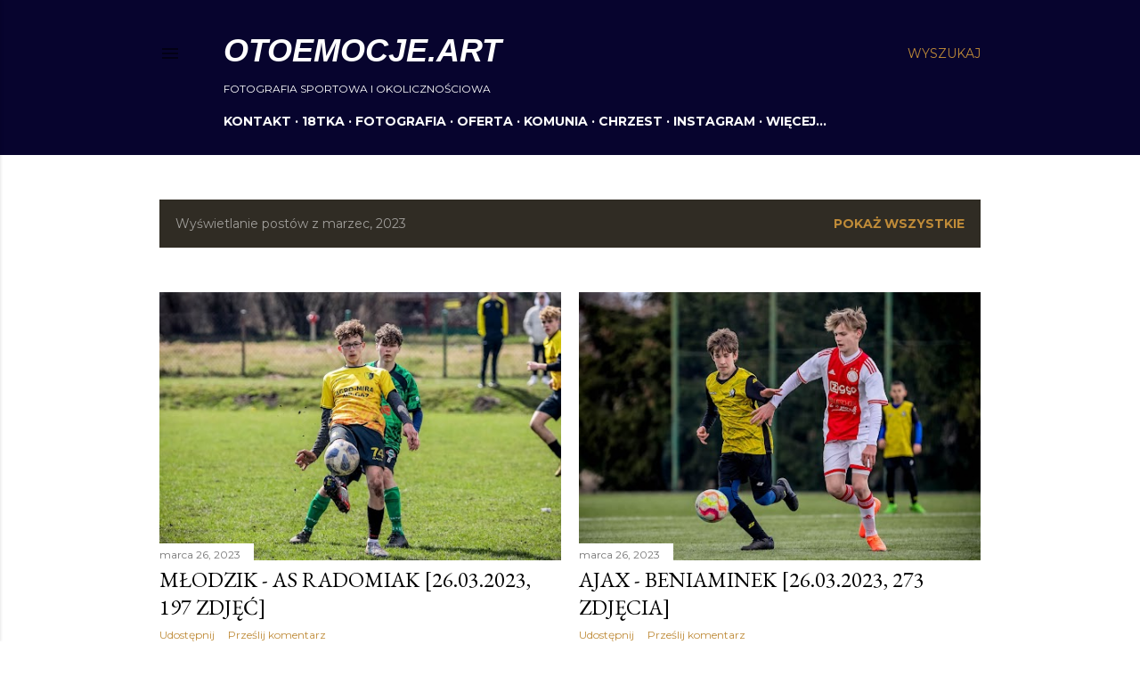

--- FILE ---
content_type: text/html; charset=UTF-8
request_url: https://www.otoemocje.art/2023/03/
body_size: 42258
content:
<!DOCTYPE html>
<html dir='ltr' lang='pl'>
<head>
<meta content='width=device-width, initial-scale=1' name='viewport'/>
<title>otoemocje.art</title>
<meta content='text/html; charset=UTF-8' http-equiv='Content-Type'/>
<!-- Chrome, Firefox OS and Opera -->
<meta content='#ffffff' name='theme-color'/>
<!-- Windows Phone -->
<meta content='#ffffff' name='msapplication-navbutton-color'/>
<meta content='blogger' name='generator'/>
<link href='https://www.otoemocje.art/favicon.ico' rel='icon' type='image/x-icon'/>
<link href='http://www.otoemocje.art/2023/03/' rel='canonical'/>
<link rel="alternate" type="application/atom+xml" title="otoemocje.art - Atom" href="https://www.otoemocje.art/feeds/posts/default" />
<link rel="alternate" type="application/rss+xml" title="otoemocje.art - RSS" href="https://www.otoemocje.art/feeds/posts/default?alt=rss" />
<link rel="service.post" type="application/atom+xml" title="otoemocje.art - Atom" href="https://www.blogger.com/feeds/8855060043738352038/posts/default" />
<!--Can't find substitution for tag [blog.ieCssRetrofitLinks]-->
<meta content='http://www.otoemocje.art/2023/03/' property='og:url'/>
<meta content='otoemocje.art' property='og:title'/>
<meta content='' property='og:description'/>
<meta content='https://blogger.googleusercontent.com/img/b/R29vZ2xl/AVvXsEi0gN0YygceGsLbwbfQXAs-9SLahROLoapi18S617d93Q5kPiY5SdCarkMqENtTzuImIfPCYfYE6XGx66X9dKIiVkLmaGv9tWGA9eh7Ob83UzyNivniQm1miCyDUq0aAgQycoSz6VJR_HP_21RhcpWWR4kOzub9mgjtzl7OnzFK3F_2UNMAW4Qqq6dj/w1200-h630-p-k-no-nu/26032023%20MLODZIK%20AS%20RADOMIAK%20(2).jpg' property='og:image'/>
<meta content='https://blogger.googleusercontent.com/img/b/R29vZ2xl/AVvXsEg39nDhKvpfi-hqQCkKB-eoI2EbyGJN3uNh1hJc4LR7XnyCqK8XdEZtVRRbdkSzHKO3cLvwiduMxJUvbMhiyM_jx7K182GjCkEIo7htgRNBDmQaliMLVQaMeZNqQzbjg67O53BL1WhGGoqBhe7-Sy3NDfe1ZzjtFfEWMgFTx-RTWj2FwgS7a3pobr3Z/w1200-h630-p-k-no-nu/26032023%20AJAX%20BENIAMINEK%20(3).jpg' property='og:image'/>
<meta content='https://blogger.googleusercontent.com/img/b/R29vZ2xl/AVvXsEhS7uijBijtI9QIvPmLpD5J5CYdPzSHWZ1ChEcrXQZmtpDH6yShic1xjgq_xe4oSJJpnsADnNaM9yD5sW7okPBQcaHPw0L0N9giGB_HzasDbuDWFo76gUAaPb6vIIUtpMP9_VmPeeD4dXQz7-bfC31tervfS0HpZi7lpi3Gz7Xr14ZJj08f0xwiG88t/w1200-h630-p-k-no-nu/25032023%20MLODZIK%20RADOMIAK%20(1).jpg' property='og:image'/>
<meta content='https://blogger.googleusercontent.com/img/b/R29vZ2xl/AVvXsEhZd8AJgsXVEVJWTBJ0Z47sQrZiZw_HV-50XvIpmcKjkzJJUJBKsRqd_pwvyr-PMBed9_-jy51jVEt7JyvAOFSHZXvSs3mv5utFwtMg_2RpHKhQnSZs54azEBRzjo71pUptNzaxN-g13Aw6fLZkG9VeschmJQPQGWx5qNsdueCYrI9nSdRcDbteo35n/w1200-h630-p-k-no-nu/25032023%20MLODZIK%20BENIAMINEK%20(1).jpg' property='og:image'/>
<meta content='https://blogger.googleusercontent.com/img/b/R29vZ2xl/AVvXsEgy5P_14x38Asku-cXrLWN8xJbJHGtXdoCrSU9tekxdM_cXeHvHLTtWXarB8_THz-CzCYg9ilbSARrfoW_WTCrHTlJZ_HVuFdXnV6n6PujASR16SebZqQsb04tapH1Pqj91K58SWoF5Vaob2WVtFNzXWjguzrICw3yYP1aMDfDfKhTCAPpr3WQLB43W/w1200-h630-p-k-no-nu/25032023%20RADOMIAK%20ZNICZ%20(1).jpg' property='og:image'/>
<meta content='https://blogger.googleusercontent.com/img/b/R29vZ2xl/AVvXsEjAEkqXqY74uBvi2ScwSCYPKhqmt1jQgBijc4jzzUC9cn7K1gDCTOyaeC1WqBV-ocC1KxygRqCGaEtTgN-F_aUABYTQsU3z6CYkOzDladFEgXFk2NenmzrjRtoyhw477E7a3zEaQ0VJ2Q7xxrlP7wI-CYzB0wHP0j5CHDHYrd-zk_m0fsfVtEZW79Yg/w1200-h630-p-k-no-nu/26032023%20PIOTR%C3%93WKA%20ENERGA%20WARSZAWA%20(1).jpg' property='og:image'/>
<meta content='https://blogger.googleusercontent.com/img/b/R29vZ2xl/AVvXsEgkpZpZXK_c2-m07FfBsvCNeuJPrBlEHQL371B9GU3dabRhaVDLTBbzmYCtvWMO0eDGMBR71IiaAcUGPA1m_jyBMV4H5XM_UMyof9I2oTlRdkP3ZCVxbxDydPq08d47ClTyK5jmeDklyyaXi5InzNSfzKOG9sZ5Dd71r3p3fM_32IYO_4TlUUQAy8wf/w1200-h630-p-k-no-nu/25032023%20RADOMIAK%20GRACJA%20(7).jpg' property='og:image'/>
<meta content='https://blogger.googleusercontent.com/img/b/R29vZ2xl/AVvXsEjgXxuVPzKWImBezecWrohstsRXQqsG-TvLQQPweI4iqDYfZXuXskSCOe-dEFUAcwrMHgm6JvfXi2ciHN-BmELLLw4xoEngPMGymOaPKqXkDRbEQj6R8ycJu18S_42dq6IFapZw-mU5lviYDwvKdX8e8sa1ZXYxzW1y6C_BffIN1FN6kkcLIT15nXu2/w1200-h630-p-k-no-nu/19032023%20RADOMIAK%20MLODZIK%20(2).jpg' property='og:image'/>
<meta content='https://blogger.googleusercontent.com/img/b/R29vZ2xl/AVvXsEhMT_RfIEB64wzbKno88y4f8F_-LJAod7jYP27Pv_5PXEMvIAK98aKbDLyCMXjV4kznmEEG2mCHoyKBQblyBFWiVUM6f8FZ8U1PaiWyM75CIPebdE2Lp6XHLKSuvQyufV2txCql4eDLikt9Tr_JYP5ZKHuqi6sGvLEAy5o_bve8o2OH9cUknAXvhmGT/w1200-h630-p-k-no-nu/19032023%20ORLIK%20PROCH%20(2).jpg' property='og:image'/>
<meta content='https://blogger.googleusercontent.com/img/b/R29vZ2xl/AVvXsEhFC_aKDJUSk17NMOWDlwHI2HXQYNuejytHHqWjivwMYrwfq2M2hXNV1zUNnwOW0w0nj0rp85LbdbTfLgB_8TTwHdrvqwttd_ZvK-bZ-0uztaPy8lx-YQHtfwAG2-HNV7PDCWujQBsPxP_aTVZzrfx-GCM8N3v1xH8mISyZ6nKG1niIW0nR1_bfZMuk/w1200-h630-p-k-no-nu/19032023%20radomiak%20oskar%20(5).jpg' property='og:image'/>
<meta content='https://blogger.googleusercontent.com/img/b/R29vZ2xl/AVvXsEhGSK9rAVXwg-Qued2tzmRbdmIwkkdW4N7cmH3ESnuO3YehT5VNR_DdqiwNSsILPi6CLUcRuM3n3qW9ol4vvKS6QER0K2dkLmsbknhfQovpvqq566mOxQfGJ2VJHMiEY3i8J9Q1BnLy8is5K1lQzr1zE4stlrrYzlzq1zEidh_9BY3FaTUWKc4COOkG/w1200-h630-p-k-no-nu/18032023%20ORLIK%20GLOWACZOW%20(1).jpg' property='og:image'/>
<meta content='https://blogger.googleusercontent.com/img/b/R29vZ2xl/AVvXsEixUMI8Pb01v6DvY8i4lX-THqf2D8pGhEPtZoRQuMxghrmgwUp9BmmSXycD1iUEhOG3_ML8kJbZX6TEakm8bB95LtMTo9vLDx_Jklm2K5OHDdYsIpQqD8RGzYDBXhnmomgVJHZW3NVaSWRwtzPlzG2oxhnRW8CvJP59ZylCBeudaGW4HgZH2SbnMvk2/w1200-h630-p-k-no-nu/18032023%20PIOTROWKA%20POLONIA%20(1).jpg' property='og:image'/>
<meta content='https://blogger.googleusercontent.com/img/b/R29vZ2xl/AVvXsEg1EgAfnfKX_M2BZwzUiChwkd9YZVGmMggc6CpRJuU5xGA_ApOEWpqg83LwBd64cAZaDrCIGn0IhjXBOkn_ZdJA_yJeeNvCz1yeQZqlEewGRhrILaPUK9vBR3LC-kWmzECgjXfOYwI5ukMsdyMHaEOfIkLm68HDtAxldLJKICxAOd5axrudZT6oCxP9/w1200-h630-p-k-no-nu/18032023%20radomiak%20proch%20(2).jpg' property='og:image'/>
<meta content='https://blogger.googleusercontent.com/img/b/R29vZ2xl/AVvXsEgWS7wjlFJVm-nGHWDtkpRPsHSOqRN_E22zPxB4SOoydvS6EBa743xJK7KBMxKxbWp_Xy0FL8QLjKSDsGT9fPKgWl3_w98GW0AW9ZSHUwA5zll7EPYiejeAeWNre3_HTR96Kbk3LoyGqLiCe-zw5z_yiAMa8I2xT6-aQx1GZu_EIvruZMJSQNxpnJlw/w1200-h630-p-k-no-nu/18032023%20LIDER%20(13).jpg' property='og:image'/>
<meta content='https://blogger.googleusercontent.com/img/b/R29vZ2xl/AVvXsEhNMOzl-abycp7uHr0Mf3g-tWgLdgR63rVWTKHkCjh226tV4JR2T95dV6361R0c3hUojAYa1Uu7wBUMSPP0QPJdeVdTxqFr3OhJgmolk7klI1atNeYZxkHkh55P58XHrGA3kq4WhiNasKs0TrakewNcw3Epdb5NTLvnSJsKVYXJRkRFWz-Uq2pHOIJG/w1200-h630-p-k-no-nu/0.jpg' property='og:image'/>
<meta content='https://blogger.googleusercontent.com/img/b/R29vZ2xl/AVvXsEjaSvXjQw2DssprYfV4j5w1akIBdr0NR662D1kr9TW7kJ20cmsN2h6lKlzHM83WB_qohnHSlc2uSFJkrMYlcaVp1EC-ZhkC2YvvWg14VUJJPwtfn1PxtYlao7nvNOcC2VPhHxwnNzkWZifa-B7nN84E0JFOrOJ4OOw88BiLeIpKLDRQ7jwNVwVqrLg0/w1200-h630-p-k-no-nu/11032023%20hydrotruck%20sms%20(1).jpg' property='og:image'/>
<meta content='https://blogger.googleusercontent.com/img/b/R29vZ2xl/AVvXsEjiXQMrjsNeXpYxEduUEps2LR4u4mDbVvaLmpgEyK_fZizVjiep-IevU6IHd8_i0cXhXVKmCuWDI08fNPd1nRM_zivNOT585I2r7xLQ72trNEpDsFhI1ab_sijgNgOyDiSOByN7k_hvxgTJHrhoaL0LDp1tLFhJD3dL-LZWcW28E0n31SsRmMFEtQYk/w1200-h630-p-k-no-nu/0.jpg' property='og:image'/>
<meta content='https://blogger.googleusercontent.com/img/b/R29vZ2xl/AVvXsEiIx3vs4R1SFRZEIvdyKQ6Bp-gBdnZNdnLfMeKXFUq6VBuxDQcF5sY3vHF6Y_qdmFDvUJ8fC7buyQ-zXMsyxcXox8IQcr8rHlTupDXFYp_YuPYh5v5aHKmepal57rsB22h0eLHiv-HlGNi7oakmPjXC5jOMcb3xeflq224MeZuLELnQLIO0v0xiwasv/w1200-h630-p-k-no-nu/0.jpg' property='og:image'/>
<meta content='https://blogger.googleusercontent.com/img/b/R29vZ2xl/AVvXsEhAlXE2pyywsMnW-VbAFcFcSqpMv1OPQiK6XCm7QVP-fcLjXScD6YxRbCgtJu7zYLnQbmW2IBU3f-MCy099l3YgyDjT6yrtRwMTV2WJDDHzgEtbdWeuiLGj2FmhlIUavsyMVxtwr6_xPKQdo4s59uUWFqmubLTha-7ZoCpj8GMRkJXbP9uwB232Gqdg/w1200-h630-p-k-no-nu/0.jpg' property='og:image'/>
<style type='text/css'>@font-face{font-family:'EB Garamond';font-style:normal;font-weight:400;font-display:swap;src:url(//fonts.gstatic.com/s/ebgaramond/v32/SlGUmQSNjdsmc35JDF1K5GR4SDk_YAPIlWk.woff2)format('woff2');unicode-range:U+0460-052F,U+1C80-1C8A,U+20B4,U+2DE0-2DFF,U+A640-A69F,U+FE2E-FE2F;}@font-face{font-family:'EB Garamond';font-style:normal;font-weight:400;font-display:swap;src:url(//fonts.gstatic.com/s/ebgaramond/v32/SlGUmQSNjdsmc35JDF1K5GRxSDk_YAPIlWk.woff2)format('woff2');unicode-range:U+0301,U+0400-045F,U+0490-0491,U+04B0-04B1,U+2116;}@font-face{font-family:'EB Garamond';font-style:normal;font-weight:400;font-display:swap;src:url(//fonts.gstatic.com/s/ebgaramond/v32/SlGUmQSNjdsmc35JDF1K5GR5SDk_YAPIlWk.woff2)format('woff2');unicode-range:U+1F00-1FFF;}@font-face{font-family:'EB Garamond';font-style:normal;font-weight:400;font-display:swap;src:url(//fonts.gstatic.com/s/ebgaramond/v32/SlGUmQSNjdsmc35JDF1K5GR2SDk_YAPIlWk.woff2)format('woff2');unicode-range:U+0370-0377,U+037A-037F,U+0384-038A,U+038C,U+038E-03A1,U+03A3-03FF;}@font-face{font-family:'EB Garamond';font-style:normal;font-weight:400;font-display:swap;src:url(//fonts.gstatic.com/s/ebgaramond/v32/SlGUmQSNjdsmc35JDF1K5GR6SDk_YAPIlWk.woff2)format('woff2');unicode-range:U+0102-0103,U+0110-0111,U+0128-0129,U+0168-0169,U+01A0-01A1,U+01AF-01B0,U+0300-0301,U+0303-0304,U+0308-0309,U+0323,U+0329,U+1EA0-1EF9,U+20AB;}@font-face{font-family:'EB Garamond';font-style:normal;font-weight:400;font-display:swap;src:url(//fonts.gstatic.com/s/ebgaramond/v32/SlGUmQSNjdsmc35JDF1K5GR7SDk_YAPIlWk.woff2)format('woff2');unicode-range:U+0100-02BA,U+02BD-02C5,U+02C7-02CC,U+02CE-02D7,U+02DD-02FF,U+0304,U+0308,U+0329,U+1D00-1DBF,U+1E00-1E9F,U+1EF2-1EFF,U+2020,U+20A0-20AB,U+20AD-20C0,U+2113,U+2C60-2C7F,U+A720-A7FF;}@font-face{font-family:'EB Garamond';font-style:normal;font-weight:400;font-display:swap;src:url(//fonts.gstatic.com/s/ebgaramond/v32/SlGUmQSNjdsmc35JDF1K5GR1SDk_YAPI.woff2)format('woff2');unicode-range:U+0000-00FF,U+0131,U+0152-0153,U+02BB-02BC,U+02C6,U+02DA,U+02DC,U+0304,U+0308,U+0329,U+2000-206F,U+20AC,U+2122,U+2191,U+2193,U+2212,U+2215,U+FEFF,U+FFFD;}@font-face{font-family:'EB Garamond';font-style:normal;font-weight:700;font-display:swap;src:url(//fonts.gstatic.com/s/ebgaramond/v32/SlGUmQSNjdsmc35JDF1K5GR4SDk_YAPIlWk.woff2)format('woff2');unicode-range:U+0460-052F,U+1C80-1C8A,U+20B4,U+2DE0-2DFF,U+A640-A69F,U+FE2E-FE2F;}@font-face{font-family:'EB Garamond';font-style:normal;font-weight:700;font-display:swap;src:url(//fonts.gstatic.com/s/ebgaramond/v32/SlGUmQSNjdsmc35JDF1K5GRxSDk_YAPIlWk.woff2)format('woff2');unicode-range:U+0301,U+0400-045F,U+0490-0491,U+04B0-04B1,U+2116;}@font-face{font-family:'EB Garamond';font-style:normal;font-weight:700;font-display:swap;src:url(//fonts.gstatic.com/s/ebgaramond/v32/SlGUmQSNjdsmc35JDF1K5GR5SDk_YAPIlWk.woff2)format('woff2');unicode-range:U+1F00-1FFF;}@font-face{font-family:'EB Garamond';font-style:normal;font-weight:700;font-display:swap;src:url(//fonts.gstatic.com/s/ebgaramond/v32/SlGUmQSNjdsmc35JDF1K5GR2SDk_YAPIlWk.woff2)format('woff2');unicode-range:U+0370-0377,U+037A-037F,U+0384-038A,U+038C,U+038E-03A1,U+03A3-03FF;}@font-face{font-family:'EB Garamond';font-style:normal;font-weight:700;font-display:swap;src:url(//fonts.gstatic.com/s/ebgaramond/v32/SlGUmQSNjdsmc35JDF1K5GR6SDk_YAPIlWk.woff2)format('woff2');unicode-range:U+0102-0103,U+0110-0111,U+0128-0129,U+0168-0169,U+01A0-01A1,U+01AF-01B0,U+0300-0301,U+0303-0304,U+0308-0309,U+0323,U+0329,U+1EA0-1EF9,U+20AB;}@font-face{font-family:'EB Garamond';font-style:normal;font-weight:700;font-display:swap;src:url(//fonts.gstatic.com/s/ebgaramond/v32/SlGUmQSNjdsmc35JDF1K5GR7SDk_YAPIlWk.woff2)format('woff2');unicode-range:U+0100-02BA,U+02BD-02C5,U+02C7-02CC,U+02CE-02D7,U+02DD-02FF,U+0304,U+0308,U+0329,U+1D00-1DBF,U+1E00-1E9F,U+1EF2-1EFF,U+2020,U+20A0-20AB,U+20AD-20C0,U+2113,U+2C60-2C7F,U+A720-A7FF;}@font-face{font-family:'EB Garamond';font-style:normal;font-weight:700;font-display:swap;src:url(//fonts.gstatic.com/s/ebgaramond/v32/SlGUmQSNjdsmc35JDF1K5GR1SDk_YAPI.woff2)format('woff2');unicode-range:U+0000-00FF,U+0131,U+0152-0153,U+02BB-02BC,U+02C6,U+02DA,U+02DC,U+0304,U+0308,U+0329,U+2000-206F,U+20AC,U+2122,U+2191,U+2193,U+2212,U+2215,U+FEFF,U+FFFD;}@font-face{font-family:'Lora';font-style:normal;font-weight:400;font-display:swap;src:url(//fonts.gstatic.com/s/lora/v37/0QI6MX1D_JOuGQbT0gvTJPa787weuxJMkq18ndeYxZ2JTg.woff2)format('woff2');unicode-range:U+0460-052F,U+1C80-1C8A,U+20B4,U+2DE0-2DFF,U+A640-A69F,U+FE2E-FE2F;}@font-face{font-family:'Lora';font-style:normal;font-weight:400;font-display:swap;src:url(//fonts.gstatic.com/s/lora/v37/0QI6MX1D_JOuGQbT0gvTJPa787weuxJFkq18ndeYxZ2JTg.woff2)format('woff2');unicode-range:U+0301,U+0400-045F,U+0490-0491,U+04B0-04B1,U+2116;}@font-face{font-family:'Lora';font-style:normal;font-weight:400;font-display:swap;src:url(//fonts.gstatic.com/s/lora/v37/0QI6MX1D_JOuGQbT0gvTJPa787weuxI9kq18ndeYxZ2JTg.woff2)format('woff2');unicode-range:U+0302-0303,U+0305,U+0307-0308,U+0310,U+0312,U+0315,U+031A,U+0326-0327,U+032C,U+032F-0330,U+0332-0333,U+0338,U+033A,U+0346,U+034D,U+0391-03A1,U+03A3-03A9,U+03B1-03C9,U+03D1,U+03D5-03D6,U+03F0-03F1,U+03F4-03F5,U+2016-2017,U+2034-2038,U+203C,U+2040,U+2043,U+2047,U+2050,U+2057,U+205F,U+2070-2071,U+2074-208E,U+2090-209C,U+20D0-20DC,U+20E1,U+20E5-20EF,U+2100-2112,U+2114-2115,U+2117-2121,U+2123-214F,U+2190,U+2192,U+2194-21AE,U+21B0-21E5,U+21F1-21F2,U+21F4-2211,U+2213-2214,U+2216-22FF,U+2308-230B,U+2310,U+2319,U+231C-2321,U+2336-237A,U+237C,U+2395,U+239B-23B7,U+23D0,U+23DC-23E1,U+2474-2475,U+25AF,U+25B3,U+25B7,U+25BD,U+25C1,U+25CA,U+25CC,U+25FB,U+266D-266F,U+27C0-27FF,U+2900-2AFF,U+2B0E-2B11,U+2B30-2B4C,U+2BFE,U+3030,U+FF5B,U+FF5D,U+1D400-1D7FF,U+1EE00-1EEFF;}@font-face{font-family:'Lora';font-style:normal;font-weight:400;font-display:swap;src:url(//fonts.gstatic.com/s/lora/v37/0QI6MX1D_JOuGQbT0gvTJPa787weuxIvkq18ndeYxZ2JTg.woff2)format('woff2');unicode-range:U+0001-000C,U+000E-001F,U+007F-009F,U+20DD-20E0,U+20E2-20E4,U+2150-218F,U+2190,U+2192,U+2194-2199,U+21AF,U+21E6-21F0,U+21F3,U+2218-2219,U+2299,U+22C4-22C6,U+2300-243F,U+2440-244A,U+2460-24FF,U+25A0-27BF,U+2800-28FF,U+2921-2922,U+2981,U+29BF,U+29EB,U+2B00-2BFF,U+4DC0-4DFF,U+FFF9-FFFB,U+10140-1018E,U+10190-1019C,U+101A0,U+101D0-101FD,U+102E0-102FB,U+10E60-10E7E,U+1D2C0-1D2D3,U+1D2E0-1D37F,U+1F000-1F0FF,U+1F100-1F1AD,U+1F1E6-1F1FF,U+1F30D-1F30F,U+1F315,U+1F31C,U+1F31E,U+1F320-1F32C,U+1F336,U+1F378,U+1F37D,U+1F382,U+1F393-1F39F,U+1F3A7-1F3A8,U+1F3AC-1F3AF,U+1F3C2,U+1F3C4-1F3C6,U+1F3CA-1F3CE,U+1F3D4-1F3E0,U+1F3ED,U+1F3F1-1F3F3,U+1F3F5-1F3F7,U+1F408,U+1F415,U+1F41F,U+1F426,U+1F43F,U+1F441-1F442,U+1F444,U+1F446-1F449,U+1F44C-1F44E,U+1F453,U+1F46A,U+1F47D,U+1F4A3,U+1F4B0,U+1F4B3,U+1F4B9,U+1F4BB,U+1F4BF,U+1F4C8-1F4CB,U+1F4D6,U+1F4DA,U+1F4DF,U+1F4E3-1F4E6,U+1F4EA-1F4ED,U+1F4F7,U+1F4F9-1F4FB,U+1F4FD-1F4FE,U+1F503,U+1F507-1F50B,U+1F50D,U+1F512-1F513,U+1F53E-1F54A,U+1F54F-1F5FA,U+1F610,U+1F650-1F67F,U+1F687,U+1F68D,U+1F691,U+1F694,U+1F698,U+1F6AD,U+1F6B2,U+1F6B9-1F6BA,U+1F6BC,U+1F6C6-1F6CF,U+1F6D3-1F6D7,U+1F6E0-1F6EA,U+1F6F0-1F6F3,U+1F6F7-1F6FC,U+1F700-1F7FF,U+1F800-1F80B,U+1F810-1F847,U+1F850-1F859,U+1F860-1F887,U+1F890-1F8AD,U+1F8B0-1F8BB,U+1F8C0-1F8C1,U+1F900-1F90B,U+1F93B,U+1F946,U+1F984,U+1F996,U+1F9E9,U+1FA00-1FA6F,U+1FA70-1FA7C,U+1FA80-1FA89,U+1FA8F-1FAC6,U+1FACE-1FADC,U+1FADF-1FAE9,U+1FAF0-1FAF8,U+1FB00-1FBFF;}@font-face{font-family:'Lora';font-style:normal;font-weight:400;font-display:swap;src:url(//fonts.gstatic.com/s/lora/v37/0QI6MX1D_JOuGQbT0gvTJPa787weuxJOkq18ndeYxZ2JTg.woff2)format('woff2');unicode-range:U+0102-0103,U+0110-0111,U+0128-0129,U+0168-0169,U+01A0-01A1,U+01AF-01B0,U+0300-0301,U+0303-0304,U+0308-0309,U+0323,U+0329,U+1EA0-1EF9,U+20AB;}@font-face{font-family:'Lora';font-style:normal;font-weight:400;font-display:swap;src:url(//fonts.gstatic.com/s/lora/v37/0QI6MX1D_JOuGQbT0gvTJPa787weuxJPkq18ndeYxZ2JTg.woff2)format('woff2');unicode-range:U+0100-02BA,U+02BD-02C5,U+02C7-02CC,U+02CE-02D7,U+02DD-02FF,U+0304,U+0308,U+0329,U+1D00-1DBF,U+1E00-1E9F,U+1EF2-1EFF,U+2020,U+20A0-20AB,U+20AD-20C0,U+2113,U+2C60-2C7F,U+A720-A7FF;}@font-face{font-family:'Lora';font-style:normal;font-weight:400;font-display:swap;src:url(//fonts.gstatic.com/s/lora/v37/0QI6MX1D_JOuGQbT0gvTJPa787weuxJBkq18ndeYxZ0.woff2)format('woff2');unicode-range:U+0000-00FF,U+0131,U+0152-0153,U+02BB-02BC,U+02C6,U+02DA,U+02DC,U+0304,U+0308,U+0329,U+2000-206F,U+20AC,U+2122,U+2191,U+2193,U+2212,U+2215,U+FEFF,U+FFFD;}@font-face{font-family:'Montserrat';font-style:normal;font-weight:400;font-display:swap;src:url(//fonts.gstatic.com/s/montserrat/v31/JTUSjIg1_i6t8kCHKm459WRhyyTh89ZNpQ.woff2)format('woff2');unicode-range:U+0460-052F,U+1C80-1C8A,U+20B4,U+2DE0-2DFF,U+A640-A69F,U+FE2E-FE2F;}@font-face{font-family:'Montserrat';font-style:normal;font-weight:400;font-display:swap;src:url(//fonts.gstatic.com/s/montserrat/v31/JTUSjIg1_i6t8kCHKm459W1hyyTh89ZNpQ.woff2)format('woff2');unicode-range:U+0301,U+0400-045F,U+0490-0491,U+04B0-04B1,U+2116;}@font-face{font-family:'Montserrat';font-style:normal;font-weight:400;font-display:swap;src:url(//fonts.gstatic.com/s/montserrat/v31/JTUSjIg1_i6t8kCHKm459WZhyyTh89ZNpQ.woff2)format('woff2');unicode-range:U+0102-0103,U+0110-0111,U+0128-0129,U+0168-0169,U+01A0-01A1,U+01AF-01B0,U+0300-0301,U+0303-0304,U+0308-0309,U+0323,U+0329,U+1EA0-1EF9,U+20AB;}@font-face{font-family:'Montserrat';font-style:normal;font-weight:400;font-display:swap;src:url(//fonts.gstatic.com/s/montserrat/v31/JTUSjIg1_i6t8kCHKm459WdhyyTh89ZNpQ.woff2)format('woff2');unicode-range:U+0100-02BA,U+02BD-02C5,U+02C7-02CC,U+02CE-02D7,U+02DD-02FF,U+0304,U+0308,U+0329,U+1D00-1DBF,U+1E00-1E9F,U+1EF2-1EFF,U+2020,U+20A0-20AB,U+20AD-20C0,U+2113,U+2C60-2C7F,U+A720-A7FF;}@font-face{font-family:'Montserrat';font-style:normal;font-weight:400;font-display:swap;src:url(//fonts.gstatic.com/s/montserrat/v31/JTUSjIg1_i6t8kCHKm459WlhyyTh89Y.woff2)format('woff2');unicode-range:U+0000-00FF,U+0131,U+0152-0153,U+02BB-02BC,U+02C6,U+02DA,U+02DC,U+0304,U+0308,U+0329,U+2000-206F,U+20AC,U+2122,U+2191,U+2193,U+2212,U+2215,U+FEFF,U+FFFD;}@font-face{font-family:'Montserrat';font-style:normal;font-weight:700;font-display:swap;src:url(//fonts.gstatic.com/s/montserrat/v31/JTUSjIg1_i6t8kCHKm459WRhyyTh89ZNpQ.woff2)format('woff2');unicode-range:U+0460-052F,U+1C80-1C8A,U+20B4,U+2DE0-2DFF,U+A640-A69F,U+FE2E-FE2F;}@font-face{font-family:'Montserrat';font-style:normal;font-weight:700;font-display:swap;src:url(//fonts.gstatic.com/s/montserrat/v31/JTUSjIg1_i6t8kCHKm459W1hyyTh89ZNpQ.woff2)format('woff2');unicode-range:U+0301,U+0400-045F,U+0490-0491,U+04B0-04B1,U+2116;}@font-face{font-family:'Montserrat';font-style:normal;font-weight:700;font-display:swap;src:url(//fonts.gstatic.com/s/montserrat/v31/JTUSjIg1_i6t8kCHKm459WZhyyTh89ZNpQ.woff2)format('woff2');unicode-range:U+0102-0103,U+0110-0111,U+0128-0129,U+0168-0169,U+01A0-01A1,U+01AF-01B0,U+0300-0301,U+0303-0304,U+0308-0309,U+0323,U+0329,U+1EA0-1EF9,U+20AB;}@font-face{font-family:'Montserrat';font-style:normal;font-weight:700;font-display:swap;src:url(//fonts.gstatic.com/s/montserrat/v31/JTUSjIg1_i6t8kCHKm459WdhyyTh89ZNpQ.woff2)format('woff2');unicode-range:U+0100-02BA,U+02BD-02C5,U+02C7-02CC,U+02CE-02D7,U+02DD-02FF,U+0304,U+0308,U+0329,U+1D00-1DBF,U+1E00-1E9F,U+1EF2-1EFF,U+2020,U+20A0-20AB,U+20AD-20C0,U+2113,U+2C60-2C7F,U+A720-A7FF;}@font-face{font-family:'Montserrat';font-style:normal;font-weight:700;font-display:swap;src:url(//fonts.gstatic.com/s/montserrat/v31/JTUSjIg1_i6t8kCHKm459WlhyyTh89Y.woff2)format('woff2');unicode-range:U+0000-00FF,U+0131,U+0152-0153,U+02BB-02BC,U+02C6,U+02DA,U+02DC,U+0304,U+0308,U+0329,U+2000-206F,U+20AC,U+2122,U+2191,U+2193,U+2212,U+2215,U+FEFF,U+FFFD;}</style>
<style id='page-skin-1' type='text/css'><!--
/*! normalize.css v3.0.1 | MIT License | git.io/normalize */html{font-family:sans-serif;-ms-text-size-adjust:100%;-webkit-text-size-adjust:100%}body{margin:0}article,aside,details,figcaption,figure,footer,header,hgroup,main,nav,section,summary{display:block}audio,canvas,progress,video{display:inline-block;vertical-align:baseline}audio:not([controls]){display:none;height:0}[hidden],template{display:none}a{background:transparent}a:active,a:hover{outline:0}abbr[title]{border-bottom:1px dotted}b,strong{font-weight:bold}dfn{font-style:italic}h1{font-size:2em;margin:.67em 0}mark{background:#ff0;color:#000}small{font-size:80%}sub,sup{font-size:75%;line-height:0;position:relative;vertical-align:baseline}sup{top:-0.5em}sub{bottom:-0.25em}img{border:0}svg:not(:root){overflow:hidden}figure{margin:1em 40px}hr{-moz-box-sizing:content-box;box-sizing:content-box;height:0}pre{overflow:auto}code,kbd,pre,samp{font-family:monospace,monospace;font-size:1em}button,input,optgroup,select,textarea{color:inherit;font:inherit;margin:0}button{overflow:visible}button,select{text-transform:none}button,html input[type="button"],input[type="reset"],input[type="submit"]{-webkit-appearance:button;cursor:pointer}button[disabled],html input[disabled]{cursor:default}button::-moz-focus-inner,input::-moz-focus-inner{border:0;padding:0}input{line-height:normal}input[type="checkbox"],input[type="radio"]{box-sizing:border-box;padding:0}input[type="number"]::-webkit-inner-spin-button,input[type="number"]::-webkit-outer-spin-button{height:auto}input[type="search"]{-webkit-appearance:textfield;-moz-box-sizing:content-box;-webkit-box-sizing:content-box;box-sizing:content-box}input[type="search"]::-webkit-search-cancel-button,input[type="search"]::-webkit-search-decoration{-webkit-appearance:none}fieldset{border:1px solid #c0c0c0;margin:0 2px;padding:.35em .625em .75em}legend{border:0;padding:0}textarea{overflow:auto}optgroup{font-weight:bold}table{border-collapse:collapse;border-spacing:0}td,th{padding:0}
/*!************************************************
* Blogger Template Style
* Name: Soho
**************************************************/
body{
overflow-wrap:break-word;
word-break:break-word;
word-wrap:break-word
}
.hidden{
display:none
}
.invisible{
visibility:hidden
}
.container::after,.float-container::after{
clear:both;
content:"";
display:table
}
.clearboth{
clear:both
}
#comments .comment .comment-actions,.subscribe-popup .FollowByEmail .follow-by-email-submit{
background:0 0;
border:0;
box-shadow:none;
color:#bf8b38;
cursor:pointer;
font-size:14px;
font-weight:700;
outline:0;
text-decoration:none;
text-transform:uppercase;
width:auto
}
.dim-overlay{
background-color:rgba(0,0,0,.54);
height:100vh;
left:0;
position:fixed;
top:0;
width:100%
}
#sharing-dim-overlay{
background-color:transparent
}
input::-ms-clear{
display:none
}
.blogger-logo,.svg-icon-24.blogger-logo{
fill:#ff9800;
opacity:1
}
.loading-spinner-large{
-webkit-animation:mspin-rotate 1.568s infinite linear;
animation:mspin-rotate 1.568s infinite linear;
height:48px;
overflow:hidden;
position:absolute;
width:48px;
z-index:200
}
.loading-spinner-large>div{
-webkit-animation:mspin-revrot 5332ms infinite steps(4);
animation:mspin-revrot 5332ms infinite steps(4)
}
.loading-spinner-large>div>div{
-webkit-animation:mspin-singlecolor-large-film 1333ms infinite steps(81);
animation:mspin-singlecolor-large-film 1333ms infinite steps(81);
background-size:100%;
height:48px;
width:3888px
}
.mspin-black-large>div>div,.mspin-grey_54-large>div>div{
background-image:url(https://www.blogblog.com/indie/mspin_black_large.svg)
}
.mspin-white-large>div>div{
background-image:url(https://www.blogblog.com/indie/mspin_white_large.svg)
}
.mspin-grey_54-large{
opacity:.54
}
@-webkit-keyframes mspin-singlecolor-large-film{
from{
-webkit-transform:translateX(0);
transform:translateX(0)
}
to{
-webkit-transform:translateX(-3888px);
transform:translateX(-3888px)
}
}
@keyframes mspin-singlecolor-large-film{
from{
-webkit-transform:translateX(0);
transform:translateX(0)
}
to{
-webkit-transform:translateX(-3888px);
transform:translateX(-3888px)
}
}
@-webkit-keyframes mspin-rotate{
from{
-webkit-transform:rotate(0);
transform:rotate(0)
}
to{
-webkit-transform:rotate(360deg);
transform:rotate(360deg)
}
}
@keyframes mspin-rotate{
from{
-webkit-transform:rotate(0);
transform:rotate(0)
}
to{
-webkit-transform:rotate(360deg);
transform:rotate(360deg)
}
}
@-webkit-keyframes mspin-revrot{
from{
-webkit-transform:rotate(0);
transform:rotate(0)
}
to{
-webkit-transform:rotate(-360deg);
transform:rotate(-360deg)
}
}
@keyframes mspin-revrot{
from{
-webkit-transform:rotate(0);
transform:rotate(0)
}
to{
-webkit-transform:rotate(-360deg);
transform:rotate(-360deg)
}
}
.skip-navigation{
background-color:#fff;
box-sizing:border-box;
color:#000;
display:block;
height:0;
left:0;
line-height:50px;
overflow:hidden;
padding-top:0;
position:fixed;
text-align:center;
top:0;
-webkit-transition:box-shadow .3s,height .3s,padding-top .3s;
transition:box-shadow .3s,height .3s,padding-top .3s;
width:100%;
z-index:900
}
.skip-navigation:focus{
box-shadow:0 4px 5px 0 rgba(0,0,0,.14),0 1px 10px 0 rgba(0,0,0,.12),0 2px 4px -1px rgba(0,0,0,.2);
height:50px
}
#main{
outline:0
}
.main-heading{
position:absolute;
clip:rect(1px,1px,1px,1px);
padding:0;
border:0;
height:1px;
width:1px;
overflow:hidden
}
.Attribution{
margin-top:1em;
text-align:center
}
.Attribution .blogger img,.Attribution .blogger svg{
vertical-align:bottom
}
.Attribution .blogger img{
margin-right:.5em
}
.Attribution div{
line-height:24px;
margin-top:.5em
}
.Attribution .copyright,.Attribution .image-attribution{
font-size:.7em;
margin-top:1.5em
}
.BLOG_mobile_video_class{
display:none
}
.bg-photo{
background-attachment:scroll!important
}
body .CSS_LIGHTBOX{
z-index:900
}
.extendable .show-less,.extendable .show-more{
border-color:#bf8b38;
color:#bf8b38;
margin-top:8px
}
.extendable .show-less.hidden,.extendable .show-more.hidden{
display:none
}
.inline-ad{
display:none;
max-width:100%;
overflow:hidden
}
.adsbygoogle{
display:block
}
#cookieChoiceInfo{
bottom:0;
top:auto
}
iframe.b-hbp-video{
border:0
}
.post-body img{
max-width:100%
}
.post-body iframe{
max-width:100%
}
.post-body a[imageanchor="1"]{
display:inline-block
}
.byline{
margin-right:1em
}
.byline:last-child{
margin-right:0
}
.link-copied-dialog{
max-width:520px;
outline:0
}
.link-copied-dialog .modal-dialog-buttons{
margin-top:8px
}
.link-copied-dialog .goog-buttonset-default{
background:0 0;
border:0
}
.link-copied-dialog .goog-buttonset-default:focus{
outline:0
}
.paging-control-container{
margin-bottom:16px
}
.paging-control-container .paging-control{
display:inline-block
}
.paging-control-container .comment-range-text::after,.paging-control-container .paging-control{
color:#bf8b38
}
.paging-control-container .comment-range-text,.paging-control-container .paging-control{
margin-right:8px
}
.paging-control-container .comment-range-text::after,.paging-control-container .paging-control::after{
content:"\b7";
cursor:default;
padding-left:8px;
pointer-events:none
}
.paging-control-container .comment-range-text:last-child::after,.paging-control-container .paging-control:last-child::after{
content:none
}
.byline.reactions iframe{
height:20px
}
.b-notification{
color:#000;
background-color:#fff;
border-bottom:solid 1px #000;
box-sizing:border-box;
padding:16px 32px;
text-align:center
}
.b-notification.visible{
-webkit-transition:margin-top .3s cubic-bezier(.4,0,.2,1);
transition:margin-top .3s cubic-bezier(.4,0,.2,1)
}
.b-notification.invisible{
position:absolute
}
.b-notification-close{
position:absolute;
right:8px;
top:8px
}
.no-posts-message{
line-height:40px;
text-align:center
}
@media screen and (max-width:1162px){
body.item-view .post-body a[imageanchor="1"][style*="float: left;"],body.item-view .post-body a[imageanchor="1"][style*="float: right;"]{
float:none!important;
clear:none!important
}
body.item-view .post-body a[imageanchor="1"] img{
display:block;
height:auto;
margin:0 auto
}
body.item-view .post-body>.separator:first-child>a[imageanchor="1"]:first-child{
margin-top:20px
}
.post-body a[imageanchor]{
display:block
}
body.item-view .post-body a[imageanchor="1"]{
margin-left:0!important;
margin-right:0!important
}
body.item-view .post-body a[imageanchor="1"]+a[imageanchor="1"]{
margin-top:16px
}
}
.item-control{
display:none
}
#comments{
border-top:1px dashed rgba(0,0,0,.54);
margin-top:20px;
padding:20px
}
#comments .comment-thread ol{
margin:0;
padding-left:0;
padding-left:0
}
#comments .comment .comment-replybox-single,#comments .comment-thread .comment-replies{
margin-left:60px
}
#comments .comment-thread .thread-count{
display:none
}
#comments .comment{
list-style-type:none;
padding:0 0 30px;
position:relative
}
#comments .comment .comment{
padding-bottom:8px
}
.comment .avatar-image-container{
position:absolute
}
.comment .avatar-image-container img{
border-radius:50%
}
.avatar-image-container svg,.comment .avatar-image-container .avatar-icon{
border-radius:50%;
border:solid 1px #000000;
box-sizing:border-box;
fill:#000000;
height:35px;
margin:0;
padding:7px;
width:35px
}
.comment .comment-block{
margin-top:10px;
margin-left:60px;
padding-bottom:0
}
#comments .comment-author-header-wrapper{
margin-left:40px
}
#comments .comment .thread-expanded .comment-block{
padding-bottom:20px
}
#comments .comment .comment-header .user,#comments .comment .comment-header .user a{
color:#000000;
font-style:normal;
font-weight:700
}
#comments .comment .comment-actions{
bottom:0;
margin-bottom:15px;
position:absolute
}
#comments .comment .comment-actions>*{
margin-right:8px
}
#comments .comment .comment-header .datetime{
bottom:0;
color:rgba(0, 0, 0, 0.54);
display:inline-block;
font-size:13px;
font-style:italic;
margin-left:8px
}
#comments .comment .comment-footer .comment-timestamp a,#comments .comment .comment-header .datetime a{
color:rgba(0, 0, 0, 0.54)
}
#comments .comment .comment-content,.comment .comment-body{
margin-top:12px;
word-break:break-word
}
.comment-body{
margin-bottom:12px
}
#comments.embed[data-num-comments="0"]{
border:0;
margin-top:0;
padding-top:0
}
#comments.embed[data-num-comments="0"] #comment-post-message,#comments.embed[data-num-comments="0"] div.comment-form>p,#comments.embed[data-num-comments="0"] p.comment-footer{
display:none
}
#comment-editor-src{
display:none
}
.comments .comments-content .loadmore.loaded{
max-height:0;
opacity:0;
overflow:hidden
}
.extendable .remaining-items{
height:0;
overflow:hidden;
-webkit-transition:height .3s cubic-bezier(.4,0,.2,1);
transition:height .3s cubic-bezier(.4,0,.2,1)
}
.extendable .remaining-items.expanded{
height:auto
}
.svg-icon-24,.svg-icon-24-button{
cursor:pointer;
height:24px;
width:24px;
min-width:24px
}
.touch-icon{
margin:-12px;
padding:12px
}
.touch-icon:active,.touch-icon:focus{
background-color:rgba(153,153,153,.4);
border-radius:50%
}
svg:not(:root).touch-icon{
overflow:visible
}
html[dir=rtl] .rtl-reversible-icon{
-webkit-transform:scaleX(-1);
-ms-transform:scaleX(-1);
transform:scaleX(-1)
}
.svg-icon-24-button,.touch-icon-button{
background:0 0;
border:0;
margin:0;
outline:0;
padding:0
}
.touch-icon-button .touch-icon:active,.touch-icon-button .touch-icon:focus{
background-color:transparent
}
.touch-icon-button:active .touch-icon,.touch-icon-button:focus .touch-icon{
background-color:rgba(153,153,153,.4);
border-radius:50%
}
.Profile .default-avatar-wrapper .avatar-icon{
border-radius:50%;
border:solid 1px #000000;
box-sizing:border-box;
fill:#000000;
margin:0
}
.Profile .individual .default-avatar-wrapper .avatar-icon{
padding:25px
}
.Profile .individual .avatar-icon,.Profile .individual .profile-img{
height:120px;
width:120px
}
.Profile .team .default-avatar-wrapper .avatar-icon{
padding:8px
}
.Profile .team .avatar-icon,.Profile .team .default-avatar-wrapper,.Profile .team .profile-img{
height:40px;
width:40px
}
.snippet-container{
margin:0;
position:relative;
overflow:hidden
}
.snippet-fade{
bottom:0;
box-sizing:border-box;
position:absolute;
width:96px
}
.snippet-fade{
right:0
}
.snippet-fade:after{
content:"\2026"
}
.snippet-fade:after{
float:right
}
.centered-top-container.sticky{
left:0;
position:fixed;
right:0;
top:0;
width:auto;
z-index:50;
-webkit-transition-property:opacity,-webkit-transform;
transition-property:opacity,-webkit-transform;
transition-property:transform,opacity;
transition-property:transform,opacity,-webkit-transform;
-webkit-transition-duration:.2s;
transition-duration:.2s;
-webkit-transition-timing-function:cubic-bezier(.4,0,.2,1);
transition-timing-function:cubic-bezier(.4,0,.2,1)
}
.centered-top-placeholder{
display:none
}
.collapsed-header .centered-top-placeholder{
display:block
}
.centered-top-container .Header .replaced h1,.centered-top-placeholder .Header .replaced h1{
display:none
}
.centered-top-container.sticky .Header .replaced h1{
display:block
}
.centered-top-container.sticky .Header .header-widget{
background:0 0
}
.centered-top-container.sticky .Header .header-image-wrapper{
display:none
}
.centered-top-container img,.centered-top-placeholder img{
max-width:100%
}
.collapsible{
-webkit-transition:height .3s cubic-bezier(.4,0,.2,1);
transition:height .3s cubic-bezier(.4,0,.2,1)
}
.collapsible,.collapsible>summary{
display:block;
overflow:hidden
}
.collapsible>:not(summary){
display:none
}
.collapsible[open]>:not(summary){
display:block
}
.collapsible:focus,.collapsible>summary:focus{
outline:0
}
.collapsible>summary{
cursor:pointer;
display:block;
padding:0
}
.collapsible:focus>summary,.collapsible>summary:focus{
background-color:transparent
}
.collapsible>summary::-webkit-details-marker{
display:none
}
.collapsible-title{
-webkit-box-align:center;
-webkit-align-items:center;
-ms-flex-align:center;
align-items:center;
display:-webkit-box;
display:-webkit-flex;
display:-ms-flexbox;
display:flex
}
.collapsible-title .title{
-webkit-box-flex:1;
-webkit-flex:1 1 auto;
-ms-flex:1 1 auto;
flex:1 1 auto;
-webkit-box-ordinal-group:1;
-webkit-order:0;
-ms-flex-order:0;
order:0;
overflow:hidden;
text-overflow:ellipsis;
white-space:nowrap
}
.collapsible-title .chevron-down,.collapsible[open] .collapsible-title .chevron-up{
display:block
}
.collapsible-title .chevron-up,.collapsible[open] .collapsible-title .chevron-down{
display:none
}
.flat-button{
cursor:pointer;
display:inline-block;
font-weight:700;
text-transform:uppercase;
border-radius:2px;
padding:8px;
margin:-8px
}
.flat-icon-button{
background:0 0;
border:0;
margin:0;
outline:0;
padding:0;
margin:-12px;
padding:12px;
cursor:pointer;
box-sizing:content-box;
display:inline-block;
line-height:0
}
.flat-icon-button,.flat-icon-button .splash-wrapper{
border-radius:50%
}
.flat-icon-button .splash.animate{
-webkit-animation-duration:.3s;
animation-duration:.3s
}
.overflowable-container{
max-height:28px;
overflow:hidden;
position:relative
}
.overflow-button{
cursor:pointer
}
#overflowable-dim-overlay{
background:0 0
}
.overflow-popup{
box-shadow:0 2px 2px 0 rgba(0,0,0,.14),0 3px 1px -2px rgba(0,0,0,.2),0 1px 5px 0 rgba(0,0,0,.12);
background-color:#07042e;
left:0;
max-width:calc(100% - 32px);
position:absolute;
top:0;
visibility:hidden;
z-index:101
}
.overflow-popup ul{
list-style:none
}
.overflow-popup .tabs li,.overflow-popup li{
display:block;
height:auto
}
.overflow-popup .tabs li{
padding-left:0;
padding-right:0
}
.overflow-button.hidden,.overflow-popup .tabs li.hidden,.overflow-popup li.hidden{
display:none
}
.search{
display:-webkit-box;
display:-webkit-flex;
display:-ms-flexbox;
display:flex;
line-height:24px;
width:24px
}
.search.focused{
width:100%
}
.search.focused .section{
width:100%
}
.search form{
z-index:101
}
.search h3{
display:none
}
.search form{
display:-webkit-box;
display:-webkit-flex;
display:-ms-flexbox;
display:flex;
-webkit-box-flex:1;
-webkit-flex:1 0 0;
-ms-flex:1 0 0px;
flex:1 0 0;
border-bottom:solid 1px transparent;
padding-bottom:8px
}
.search form>*{
display:none
}
.search.focused form>*{
display:block
}
.search .search-input label{
display:none
}
.centered-top-placeholder.cloned .search form{
z-index:30
}
.search.focused form{
border-color:#ffffff;
position:relative;
width:auto
}
.collapsed-header .centered-top-container .search.focused form{
border-bottom-color:transparent
}
.search-expand{
-webkit-box-flex:0;
-webkit-flex:0 0 auto;
-ms-flex:0 0 auto;
flex:0 0 auto
}
.search-expand-text{
display:none
}
.search-close{
display:inline;
vertical-align:middle
}
.search-input{
-webkit-box-flex:1;
-webkit-flex:1 0 1px;
-ms-flex:1 0 1px;
flex:1 0 1px
}
.search-input input{
background:0 0;
border:0;
box-sizing:border-box;
color:#ffffff;
display:inline-block;
outline:0;
width:calc(100% - 48px)
}
.search-input input.no-cursor{
color:transparent;
text-shadow:0 0 0 #ffffff
}
.collapsed-header .centered-top-container .search-action,.collapsed-header .centered-top-container .search-input input{
color:#ffffff
}
.collapsed-header .centered-top-container .search-input input.no-cursor{
color:transparent;
text-shadow:0 0 0 #ffffff
}
.collapsed-header .centered-top-container .search-input input.no-cursor:focus,.search-input input.no-cursor:focus{
outline:0
}
.search-focused>*{
visibility:hidden
}
.search-focused .search,.search-focused .search-icon{
visibility:visible
}
.search.focused .search-action{
display:block
}
.search.focused .search-action:disabled{
opacity:.3
}
.widget.Sharing .sharing-button{
display:none
}
.widget.Sharing .sharing-buttons li{
padding:0
}
.widget.Sharing .sharing-buttons li span{
display:none
}
.post-share-buttons{
position:relative
}
.centered-bottom .share-buttons .svg-icon-24,.share-buttons .svg-icon-24{
fill:#000000
}
.sharing-open.touch-icon-button:active .touch-icon,.sharing-open.touch-icon-button:focus .touch-icon{
background-color:transparent
}
.share-buttons{
background-color:#ffffff;
border-radius:2px;
box-shadow:0 2px 2px 0 rgba(0,0,0,.14),0 3px 1px -2px rgba(0,0,0,.2),0 1px 5px 0 rgba(0,0,0,.12);
color:#000000;
list-style:none;
margin:0;
padding:8px 0;
position:absolute;
top:-11px;
min-width:200px;
z-index:101
}
.share-buttons.hidden{
display:none
}
.sharing-button{
background:0 0;
border:0;
margin:0;
outline:0;
padding:0;
cursor:pointer
}
.share-buttons li{
margin:0;
height:48px
}
.share-buttons li:last-child{
margin-bottom:0
}
.share-buttons li .sharing-platform-button{
box-sizing:border-box;
cursor:pointer;
display:block;
height:100%;
margin-bottom:0;
padding:0 16px;
position:relative;
width:100%
}
.share-buttons li .sharing-platform-button:focus,.share-buttons li .sharing-platform-button:hover{
background-color:rgba(128,128,128,.1);
outline:0
}
.share-buttons li svg[class*=" sharing-"],.share-buttons li svg[class^=sharing-]{
position:absolute;
top:10px
}
.share-buttons li span.sharing-platform-button{
position:relative;
top:0
}
.share-buttons li .platform-sharing-text{
display:block;
font-size:16px;
line-height:48px;
white-space:nowrap
}
.share-buttons li .platform-sharing-text{
margin-left:56px
}
.sidebar-container{
background-color:#f7f7f7;
max-width:284px;
overflow-y:auto;
-webkit-transition-property:-webkit-transform;
transition-property:-webkit-transform;
transition-property:transform;
transition-property:transform,-webkit-transform;
-webkit-transition-duration:.3s;
transition-duration:.3s;
-webkit-transition-timing-function:cubic-bezier(0,0,.2,1);
transition-timing-function:cubic-bezier(0,0,.2,1);
width:284px;
z-index:101;
-webkit-overflow-scrolling:touch
}
.sidebar-container .navigation{
line-height:0;
padding:16px
}
.sidebar-container .sidebar-back{
cursor:pointer
}
.sidebar-container .widget{
background:0 0;
margin:0 16px;
padding:16px 0
}
.sidebar-container .widget .title{
color:rgba(0, 0, 0, 0.54);
margin:0
}
.sidebar-container .widget ul{
list-style:none;
margin:0;
padding:0
}
.sidebar-container .widget ul ul{
margin-left:1em
}
.sidebar-container .widget li{
font-size:16px;
line-height:normal
}
.sidebar-container .widget+.widget{
border-top:1px dashed rgba(0, 0, 0, 0.54)
}
.BlogArchive li{
margin:16px 0
}
.BlogArchive li:last-child{
margin-bottom:0
}
.Label li a{
display:inline-block
}
.BlogArchive .post-count,.Label .label-count{
float:right;
margin-left:.25em
}
.BlogArchive .post-count::before,.Label .label-count::before{
content:"("
}
.BlogArchive .post-count::after,.Label .label-count::after{
content:")"
}
.widget.Translate .skiptranslate>div{
display:block!important
}
.widget.Profile .profile-link{
display:-webkit-box;
display:-webkit-flex;
display:-ms-flexbox;
display:flex
}
.widget.Profile .team-member .default-avatar-wrapper,.widget.Profile .team-member .profile-img{
-webkit-box-flex:0;
-webkit-flex:0 0 auto;
-ms-flex:0 0 auto;
flex:0 0 auto;
margin-right:1em
}
.widget.Profile .individual .profile-link{
-webkit-box-orient:vertical;
-webkit-box-direction:normal;
-webkit-flex-direction:column;
-ms-flex-direction:column;
flex-direction:column
}
.widget.Profile .team .profile-link .profile-name{
-webkit-align-self:center;
-ms-flex-item-align:center;
align-self:center;
display:block;
-webkit-box-flex:1;
-webkit-flex:1 1 auto;
-ms-flex:1 1 auto;
flex:1 1 auto
}
.dim-overlay{
background-color:rgba(0,0,0,.54);
z-index:100
}
body.sidebar-visible{
overflow-y:hidden
}
@media screen and (max-width:1439px){
.sidebar-container{
bottom:0;
position:fixed;
top:0;
left:0;
right:auto
}
.sidebar-container.sidebar-invisible{
-webkit-transition-timing-function:cubic-bezier(.4,0,.6,1);
transition-timing-function:cubic-bezier(.4,0,.6,1)
}
html[dir=ltr] .sidebar-container.sidebar-invisible{
-webkit-transform:translateX(-284px);
-ms-transform:translateX(-284px);
transform:translateX(-284px)
}
html[dir=rtl] .sidebar-container.sidebar-invisible{
-webkit-transform:translateX(284px);
-ms-transform:translateX(284px);
transform:translateX(284px)
}
}
@media screen and (min-width:1440px){
.sidebar-container{
position:absolute;
top:0;
left:0;
right:auto
}
.sidebar-container .navigation{
display:none
}
}
.dialog{
box-shadow:0 2px 2px 0 rgba(0,0,0,.14),0 3px 1px -2px rgba(0,0,0,.2),0 1px 5px 0 rgba(0,0,0,.12);
background:#ffffff;
box-sizing:border-box;
color:#000000;
padding:30px;
position:fixed;
text-align:center;
width:calc(100% - 24px);
z-index:101
}
.dialog input[type=email],.dialog input[type=text]{
background-color:transparent;
border:0;
border-bottom:solid 1px rgba(0,0,0,.12);
color:#000000;
display:block;
font-family:EB Garamond, serif;
font-size:16px;
line-height:24px;
margin:auto;
padding-bottom:7px;
outline:0;
text-align:center;
width:100%
}
.dialog input[type=email]::-webkit-input-placeholder,.dialog input[type=text]::-webkit-input-placeholder{
color:#000000
}
.dialog input[type=email]::-moz-placeholder,.dialog input[type=text]::-moz-placeholder{
color:#000000
}
.dialog input[type=email]:-ms-input-placeholder,.dialog input[type=text]:-ms-input-placeholder{
color:#000000
}
.dialog input[type=email]::-ms-input-placeholder,.dialog input[type=text]::-ms-input-placeholder{
color:#000000
}
.dialog input[type=email]::placeholder,.dialog input[type=text]::placeholder{
color:#000000
}
.dialog input[type=email]:focus,.dialog input[type=text]:focus{
border-bottom:solid 2px #bf8b38;
padding-bottom:6px
}
.dialog input.no-cursor{
color:transparent;
text-shadow:0 0 0 #000000
}
.dialog input.no-cursor:focus{
outline:0
}
.dialog input.no-cursor:focus{
outline:0
}
.dialog input[type=submit]{
font-family:EB Garamond, serif
}
.dialog .goog-buttonset-default{
color:#bf8b38
}
.subscribe-popup{
max-width:364px
}
.subscribe-popup h3{
color:#000000;
font-size:1.8em;
margin-top:0
}
.subscribe-popup .FollowByEmail h3{
display:none
}
.subscribe-popup .FollowByEmail .follow-by-email-submit{
color:#bf8b38;
display:inline-block;
margin:0 auto;
margin-top:24px;
width:auto;
white-space:normal
}
.subscribe-popup .FollowByEmail .follow-by-email-submit:disabled{
cursor:default;
opacity:.3
}
@media (max-width:800px){
.blog-name div.widget.Subscribe{
margin-bottom:16px
}
body.item-view .blog-name div.widget.Subscribe{
margin:8px auto 16px auto;
width:100%
}
}
body#layout .bg-photo,body#layout .bg-photo-overlay{
display:none
}
body#layout .page_body{
padding:0;
position:relative;
top:0
}
body#layout .page{
display:inline-block;
left:inherit;
position:relative;
vertical-align:top;
width:540px
}
body#layout .centered{
max-width:954px
}
body#layout .navigation{
display:none
}
body#layout .sidebar-container{
display:inline-block;
width:40%
}
body#layout .hamburger-menu,body#layout .search{
display:none
}
body{
background-color:#ffffff;
color:#000000;
font:normal 400 20px EB Garamond, serif;
height:100%;
margin:0;
min-height:100vh
}
h1,h2,h3,h4,h5,h6{
font-weight:400
}
a{
color:#bf8b38;
text-decoration:none
}
.dim-overlay{
z-index:100
}
body.sidebar-visible .page_body{
overflow-y:scroll
}
.widget .title{
color:rgba(0, 0, 0, 0.54);
font:normal 400 12px Montserrat, sans-serif
}
.extendable .show-less,.extendable .show-more{
color:#bf8b38;
font:normal 400 12px Montserrat, sans-serif;
margin:12px -8px 0 -8px;
text-transform:uppercase
}
.footer .widget,.main .widget{
margin:50px 0
}
.main .widget .title{
text-transform:uppercase
}
.inline-ad{
display:block;
margin-top:50px
}
.adsbygoogle{
text-align:center
}
.page_body{
display:-webkit-box;
display:-webkit-flex;
display:-ms-flexbox;
display:flex;
-webkit-box-orient:vertical;
-webkit-box-direction:normal;
-webkit-flex-direction:column;
-ms-flex-direction:column;
flex-direction:column;
min-height:100vh;
position:relative;
z-index:20
}
.page_body>*{
-webkit-box-flex:0;
-webkit-flex:0 0 auto;
-ms-flex:0 0 auto;
flex:0 0 auto
}
.page_body>#footer{
margin-top:auto
}
.centered-bottom,.centered-top{
margin:0 32px;
max-width:100%
}
.centered-top{
padding-bottom:12px;
padding-top:12px
}
.sticky .centered-top{
padding-bottom:0;
padding-top:0
}
.centered-top-container,.centered-top-placeholder{
background:#07042e
}
.centered-top{
display:-webkit-box;
display:-webkit-flex;
display:-ms-flexbox;
display:flex;
-webkit-flex-wrap:wrap;
-ms-flex-wrap:wrap;
flex-wrap:wrap;
-webkit-box-pack:justify;
-webkit-justify-content:space-between;
-ms-flex-pack:justify;
justify-content:space-between;
position:relative
}
.sticky .centered-top{
-webkit-flex-wrap:nowrap;
-ms-flex-wrap:nowrap;
flex-wrap:nowrap
}
.centered-top-container .svg-icon-24,.centered-top-placeholder .svg-icon-24{
fill:rgba(0, 0, 0, 0.54)
}
.back-button-container,.hamburger-menu-container{
-webkit-box-flex:0;
-webkit-flex:0 0 auto;
-ms-flex:0 0 auto;
flex:0 0 auto;
height:48px;
-webkit-box-ordinal-group:2;
-webkit-order:1;
-ms-flex-order:1;
order:1
}
.sticky .back-button-container,.sticky .hamburger-menu-container{
-webkit-box-ordinal-group:2;
-webkit-order:1;
-ms-flex-order:1;
order:1
}
.back-button,.hamburger-menu,.search-expand-icon{
cursor:pointer;
margin-top:0
}
.search{
-webkit-box-align:start;
-webkit-align-items:flex-start;
-ms-flex-align:start;
align-items:flex-start;
-webkit-box-flex:0;
-webkit-flex:0 0 auto;
-ms-flex:0 0 auto;
flex:0 0 auto;
height:48px;
margin-left:24px;
-webkit-box-ordinal-group:4;
-webkit-order:3;
-ms-flex-order:3;
order:3
}
.search,.search.focused{
width:auto
}
.search.focused{
position:static
}
.sticky .search{
display:none;
-webkit-box-ordinal-group:5;
-webkit-order:4;
-ms-flex-order:4;
order:4
}
.search .section{
right:0;
margin-top:12px;
position:absolute;
top:12px;
width:0
}
.sticky .search .section{
top:0
}
.search-expand{
background:0 0;
border:0;
margin:0;
outline:0;
padding:0;
color:#bf8b38;
cursor:pointer;
-webkit-box-flex:0;
-webkit-flex:0 0 auto;
-ms-flex:0 0 auto;
flex:0 0 auto;
font:normal 400 12px Montserrat, sans-serif;
text-transform:uppercase;
word-break:normal
}
.search.focused .search-expand{
visibility:hidden
}
.search .dim-overlay{
background:0 0
}
.search.focused .section{
max-width:400px
}
.search.focused form{
border-color:rgba(0, 0, 0, 0.54);
height:24px
}
.search.focused .search-input{
display:-webkit-box;
display:-webkit-flex;
display:-ms-flexbox;
display:flex;
-webkit-box-flex:1;
-webkit-flex:1 1 auto;
-ms-flex:1 1 auto;
flex:1 1 auto
}
.search-input input{
-webkit-box-flex:1;
-webkit-flex:1 1 auto;
-ms-flex:1 1 auto;
flex:1 1 auto;
font:normal 400 16px Montserrat, sans-serif
}
.search input[type=submit]{
display:none
}
.subscribe-section-container{
-webkit-box-flex:1;
-webkit-flex:1 0 auto;
-ms-flex:1 0 auto;
flex:1 0 auto;
margin-left:24px;
-webkit-box-ordinal-group:3;
-webkit-order:2;
-ms-flex-order:2;
order:2;
text-align:right
}
.sticky .subscribe-section-container{
-webkit-box-flex:0;
-webkit-flex:0 0 auto;
-ms-flex:0 0 auto;
flex:0 0 auto;
-webkit-box-ordinal-group:4;
-webkit-order:3;
-ms-flex-order:3;
order:3
}
.subscribe-button{
background:0 0;
border:0;
margin:0;
outline:0;
padding:0;
color:#bf8b38;
cursor:pointer;
display:inline-block;
font:normal 400 12px Montserrat, sans-serif;
line-height:48px;
margin:0;
text-transform:uppercase;
word-break:normal
}
.subscribe-popup h3{
color:rgba(0, 0, 0, 0.54);
font:normal 400 12px Montserrat, sans-serif;
margin-bottom:24px;
text-transform:uppercase
}
.subscribe-popup div.widget.FollowByEmail .follow-by-email-address{
color:#000000;
font:normal 400 12px Montserrat, sans-serif
}
.subscribe-popup div.widget.FollowByEmail .follow-by-email-submit{
color:#bf8b38;
font:normal 400 12px Montserrat, sans-serif;
margin-top:24px;
text-transform:uppercase
}
.blog-name{
-webkit-box-flex:1;
-webkit-flex:1 1 100%;
-ms-flex:1 1 100%;
flex:1 1 100%;
-webkit-box-ordinal-group:5;
-webkit-order:4;
-ms-flex-order:4;
order:4;
overflow:hidden
}
.sticky .blog-name{
-webkit-box-flex:1;
-webkit-flex:1 1 auto;
-ms-flex:1 1 auto;
flex:1 1 auto;
margin:0 12px;
-webkit-box-ordinal-group:3;
-webkit-order:2;
-ms-flex-order:2;
order:2
}
body.search-view .centered-top.search-focused .blog-name{
display:none
}
.widget.Header h1{
font:normal bold 18px EB Garamond, serif;
margin:0;
text-transform:uppercase
}
.widget.Header h1,.widget.Header h1 a{
color:#ffffff
}
.widget.Header p{
color:#ffffff;
font:normal normal 12px Montserrat, sans-serif;
line-height:1.7
}
.sticky .widget.Header h1{
font-size:16px;
line-height:48px;
overflow:hidden;
overflow-wrap:normal;
text-overflow:ellipsis;
white-space:nowrap;
word-wrap:normal
}
.sticky .widget.Header p{
display:none
}
.sticky{
box-shadow:0 1px 3px rgba(0, 0, 0, 0.1)
}
#page_list_top .widget.PageList{
font:normal bold 14px Montserrat, sans-serif;
line-height:28px
}
#page_list_top .widget.PageList .title{
display:none
}
#page_list_top .widget.PageList .overflowable-contents{
overflow:hidden
}
#page_list_top .widget.PageList .overflowable-contents ul{
list-style:none;
margin:0;
padding:0
}
#page_list_top .widget.PageList .overflow-popup ul{
list-style:none;
margin:0;
padding:0 20px
}
#page_list_top .widget.PageList .overflowable-contents li{
display:inline-block
}
#page_list_top .widget.PageList .overflowable-contents li.hidden{
display:none
}
#page_list_top .widget.PageList .overflowable-contents li:not(:first-child):before{
color:#ffffff;
content:"\b7"
}
#page_list_top .widget.PageList .overflow-button a,#page_list_top .widget.PageList .overflow-popup li a,#page_list_top .widget.PageList .overflowable-contents li a{
color:#ffffff;
font:normal bold 14px Montserrat, sans-serif;
line-height:28px;
text-transform:uppercase
}
#page_list_top .widget.PageList .overflow-popup li.selected a,#page_list_top .widget.PageList .overflowable-contents li.selected a{
color:rgba(0, 0, 0, 0.54);
font:normal 700 14px Montserrat, sans-serif;
line-height:28px
}
#page_list_top .widget.PageList .overflow-button{
display:inline
}
.sticky #page_list_top{
display:none
}
body.homepage-view .hero-image.has-image{
background:#ffffff url(none) no-repeat scroll top center /* Credit: Mae Burke (http://www.offset.com/photos/389967) */;
background-attachment:scroll;
background-color:#ffffff;
background-size:cover;
height:62.5vw;
max-height:75vh;
min-height:200px;
width:100%
}
.post-filter-message{
background-color:#302c24;
color:rgba(255, 255, 255, 0.54);
display:-webkit-box;
display:-webkit-flex;
display:-ms-flexbox;
display:flex;
-webkit-flex-wrap:wrap;
-ms-flex-wrap:wrap;
flex-wrap:wrap;
font:normal 400 12px Montserrat, sans-serif;
-webkit-box-pack:justify;
-webkit-justify-content:space-between;
-ms-flex-pack:justify;
justify-content:space-between;
margin-top:50px;
padding:18px
}
.post-filter-message .message-container{
-webkit-box-flex:1;
-webkit-flex:1 1 auto;
-ms-flex:1 1 auto;
flex:1 1 auto;
min-width:0
}
.post-filter-message .home-link-container{
-webkit-box-flex:0;
-webkit-flex:0 0 auto;
-ms-flex:0 0 auto;
flex:0 0 auto
}
.post-filter-message .search-label,.post-filter-message .search-query{
color:rgba(255, 255, 255, 0.87);
font:normal 700 12px Montserrat, sans-serif;
text-transform:uppercase
}
.post-filter-message .home-link,.post-filter-message .home-link a{
color:#bf8b38;
font:normal 700 12px Montserrat, sans-serif;
text-transform:uppercase
}
.widget.FeaturedPost .thumb.hero-thumb{
background-position:center;
background-size:cover;
height:360px
}
.widget.FeaturedPost .featured-post-snippet:before{
content:"\2014"
}
.snippet-container,.snippet-fade{
font:normal 400 14px Lora, serif;
line-height:23.8px
}
.snippet-container{
max-height:166.6px;
overflow:hidden
}
.snippet-fade{
background:-webkit-linear-gradient(left,#ffffff 0,#ffffff 20%,rgba(255, 255, 255, 0) 100%);
background:linear-gradient(to left,#ffffff 0,#ffffff 20%,rgba(255, 255, 255, 0) 100%);
color:#000000
}
.post-sidebar{
display:none
}
.widget.Blog .blog-posts .post-outer-container{
width:100%
}
.no-posts{
text-align:center
}
body.feed-view .widget.Blog .blog-posts .post-outer-container,body.item-view .widget.Blog .blog-posts .post-outer{
margin-bottom:50px
}
.widget.Blog .post.no-featured-image,.widget.PopularPosts .post.no-featured-image{
background-color:#302c24;
padding:30px
}
.widget.Blog .post>.post-share-buttons-top{
right:0;
position:absolute;
top:0
}
.widget.Blog .post>.post-share-buttons-bottom{
bottom:0;
right:0;
position:absolute
}
.blog-pager{
text-align:right
}
.blog-pager a{
color:#bf8b38;
font:normal 400 12px Montserrat, sans-serif;
text-transform:uppercase
}
.blog-pager .blog-pager-newer-link,.blog-pager .home-link{
display:none
}
.post-title{
font:normal 400 20px EB Garamond, serif;
margin:0;
text-transform:uppercase
}
.post-title,.post-title a{
color:#000000
}
.post.no-featured-image .post-title,.post.no-featured-image .post-title a{
color:#ffffff
}
body.item-view .post-body-container:before{
content:"\2014"
}
.post-body{
color:#000000;
font:normal 400 14px Lora, serif;
line-height:1.7
}
.post-body blockquote{
color:#000000;
font:normal 400 16px Montserrat, sans-serif;
line-height:1.7;
margin-left:0;
margin-right:0
}
.post-body img{
height:auto;
max-width:100%
}
.post-body .tr-caption{
color:#000000;
font:normal 400 12px Montserrat, sans-serif;
line-height:1.7
}
.snippet-thumbnail{
position:relative
}
.snippet-thumbnail .post-header{
background:#ffffff;
bottom:0;
margin-bottom:0;
padding-right:15px;
padding-bottom:5px;
padding-top:5px;
position:absolute
}
.snippet-thumbnail img{
width:100%
}
.post-footer,.post-header{
margin:8px 0
}
body.item-view .widget.Blog .post-header{
margin:0 0 16px 0
}
body.item-view .widget.Blog .post-footer{
margin:50px 0 0 0
}
.widget.FeaturedPost .post-footer{
display:-webkit-box;
display:-webkit-flex;
display:-ms-flexbox;
display:flex;
-webkit-flex-wrap:wrap;
-ms-flex-wrap:wrap;
flex-wrap:wrap;
-webkit-box-pack:justify;
-webkit-justify-content:space-between;
-ms-flex-pack:justify;
justify-content:space-between
}
.widget.FeaturedPost .post-footer>*{
-webkit-box-flex:0;
-webkit-flex:0 1 auto;
-ms-flex:0 1 auto;
flex:0 1 auto
}
.widget.FeaturedPost .post-footer,.widget.FeaturedPost .post-footer a,.widget.FeaturedPost .post-footer button{
line-height:1.7
}
.jump-link{
margin:-8px
}
.post-header,.post-header a,.post-header button{
color:rgba(0, 0, 0, 0.54);
font:normal 400 12px Montserrat, sans-serif
}
.post.no-featured-image .post-header,.post.no-featured-image .post-header a,.post.no-featured-image .post-header button{
color:rgba(255, 255, 255, 0.54)
}
.post-footer,.post-footer a,.post-footer button{
color:#bf8b38;
font:normal 400 12px Montserrat, sans-serif
}
.post.no-featured-image .post-footer,.post.no-featured-image .post-footer a,.post.no-featured-image .post-footer button{
color:#bf8b38
}
body.item-view .post-footer-line{
line-height:2.3
}
.byline{
display:inline-block
}
.byline .flat-button{
text-transform:none
}
.post-header .byline:not(:last-child):after{
content:"\b7"
}
.post-header .byline:not(:last-child){
margin-right:0
}
.byline.post-labels a{
display:inline-block;
word-break:break-all
}
.byline.post-labels a:not(:last-child):after{
content:","
}
.byline.reactions .reactions-label{
line-height:22px;
vertical-align:top
}
.post-share-buttons{
margin-left:0
}
.share-buttons{
background-color:#fafafa;
border-radius:0;
box-shadow:0 1px 1px 1px rgba(0, 0, 0, 0.1);
color:#000000;
font:normal 400 16px Montserrat, sans-serif
}
.share-buttons .svg-icon-24{
fill:#bf8b38
}
#comment-holder .continue{
display:none
}
#comment-editor{
margin-bottom:20px;
margin-top:20px
}
.widget.Attribution,.widget.Attribution .copyright,.widget.Attribution .copyright a,.widget.Attribution .image-attribution,.widget.Attribution .image-attribution a,.widget.Attribution a{
color:rgba(0, 0, 0, 0.54);
font:normal 400 12px Montserrat, sans-serif
}
.widget.Attribution svg{
fill:rgba(0, 0, 0, 0.54)
}
.widget.Attribution .blogger a{
display:-webkit-box;
display:-webkit-flex;
display:-ms-flexbox;
display:flex;
-webkit-align-content:center;
-ms-flex-line-pack:center;
align-content:center;
-webkit-box-pack:center;
-webkit-justify-content:center;
-ms-flex-pack:center;
justify-content:center;
line-height:24px
}
.widget.Attribution .blogger svg{
margin-right:8px
}
.widget.Profile ul{
list-style:none;
padding:0
}
.widget.Profile .individual .default-avatar-wrapper,.widget.Profile .individual .profile-img{
border-radius:50%;
display:inline-block;
height:120px;
width:120px
}
.widget.Profile .individual .profile-data a,.widget.Profile .team .profile-name{
color:#000000;
font:normal 400 20px EB Garamond, serif;
text-transform:none
}
.widget.Profile .individual dd{
color:#000000;
font:normal 400 20px EB Garamond, serif;
margin:0 auto
}
.widget.Profile .individual .profile-link,.widget.Profile .team .visit-profile{
color:#bf8b38;
font:normal 400 12px Montserrat, sans-serif;
text-transform:uppercase
}
.widget.Profile .team .default-avatar-wrapper,.widget.Profile .team .profile-img{
border-radius:50%;
float:left;
height:40px;
width:40px
}
.widget.Profile .team .profile-link .profile-name-wrapper{
-webkit-box-flex:1;
-webkit-flex:1 1 auto;
-ms-flex:1 1 auto;
flex:1 1 auto
}
.widget.Label li,.widget.Label span.label-size{
color:#bf8b38;
display:inline-block;
font:normal 400 12px Montserrat, sans-serif;
word-break:break-all
}
.widget.Label li:not(:last-child):after,.widget.Label span.label-size:not(:last-child):after{
content:","
}
.widget.PopularPosts .post{
margin-bottom:50px
}
body.item-view #sidebar .widget.PopularPosts{
margin-left:40px;
width:inherit
}
#comments{
border-top:none;
padding:0
}
#comments .comment .comment-footer,#comments .comment .comment-header,#comments .comment .comment-header .datetime,#comments .comment .comment-header .datetime a{
color:rgba(0, 0, 0, 0.54);
font:normal 400 12px Montserrat, sans-serif
}
#comments .comment .comment-author,#comments .comment .comment-author a,#comments .comment .comment-header .user,#comments .comment .comment-header .user a{
color:#000000;
font:normal 400 14px Montserrat, sans-serif
}
#comments .comment .comment-body,#comments .comment .comment-content{
color:#000000;
font:normal 400 14px Lora, serif
}
#comments .comment .comment-actions,#comments .footer,#comments .footer a,#comments .loadmore,#comments .paging-control{
color:#bf8b38;
font:normal 400 12px Montserrat, sans-serif;
text-transform:uppercase
}
#commentsHolder{
border-bottom:none;
border-top:none
}
#comments .comment-form h4{
position:absolute;
clip:rect(1px,1px,1px,1px);
padding:0;
border:0;
height:1px;
width:1px;
overflow:hidden
}
.sidebar-container{
background-color:#ffffff;
color:rgba(0, 0, 0, 0.54);
font:normal 400 14px Montserrat, sans-serif;
min-height:100%
}
html[dir=ltr] .sidebar-container{
box-shadow:1px 0 3px rgba(0, 0, 0, 0.1)
}
html[dir=rtl] .sidebar-container{
box-shadow:-1px 0 3px rgba(0, 0, 0, 0.1)
}
.sidebar-container a{
color:#bf8b38
}
.sidebar-container .svg-icon-24{
fill:rgba(0, 0, 0, 0.54)
}
.sidebar-container .widget{
margin:0;
margin-left:40px;
padding:40px;
padding-left:0
}
.sidebar-container .widget+.widget{
border-top:1px solid rgba(0, 0, 0, 0.54)
}
.sidebar-container .widget .title{
color:rgba(0, 0, 0, 0.54);
font:normal 400 16px Montserrat, sans-serif
}
.sidebar-container .widget ul li,.sidebar-container .widget.BlogArchive #ArchiveList li{
font:normal 400 14px Montserrat, sans-serif;
margin:1em 0 0 0
}
.sidebar-container .BlogArchive .post-count,.sidebar-container .Label .label-count{
float:none
}
.sidebar-container .Label li a{
display:inline
}
.sidebar-container .widget.Profile .default-avatar-wrapper .avatar-icon{
border-color:#000000;
fill:#000000
}
.sidebar-container .widget.Profile .individual{
text-align:center
}
.sidebar-container .widget.Profile .individual dd:before{
content:"\2014";
display:block
}
.sidebar-container .widget.Profile .individual .profile-data a,.sidebar-container .widget.Profile .team .profile-name{
color:#000000;
font:normal 400 24px EB Garamond, serif
}
.sidebar-container .widget.Profile .individual dd{
color:rgba(0, 0, 0, 0.87);
font:normal 400 12px Montserrat, sans-serif;
margin:0 30px
}
.sidebar-container .widget.Profile .individual .profile-link,.sidebar-container .widget.Profile .team .visit-profile{
color:#bf8b38;
font:normal 400 14px Montserrat, sans-serif
}
.sidebar-container .snippet-fade{
background:-webkit-linear-gradient(left,#ffffff 0,#ffffff 20%,rgba(255, 255, 255, 0) 100%);
background:linear-gradient(to left,#ffffff 0,#ffffff 20%,rgba(255, 255, 255, 0) 100%)
}
@media screen and (min-width:640px){
.centered-bottom,.centered-top{
margin:0 auto;
width:576px
}
.centered-top{
-webkit-flex-wrap:nowrap;
-ms-flex-wrap:nowrap;
flex-wrap:nowrap;
padding-bottom:24px;
padding-top:36px
}
.blog-name{
-webkit-box-flex:1;
-webkit-flex:1 1 auto;
-ms-flex:1 1 auto;
flex:1 1 auto;
min-width:0;
-webkit-box-ordinal-group:3;
-webkit-order:2;
-ms-flex-order:2;
order:2
}
.sticky .blog-name{
margin:0
}
.back-button-container,.hamburger-menu-container{
margin-right:36px;
-webkit-box-ordinal-group:2;
-webkit-order:1;
-ms-flex-order:1;
order:1
}
.search{
margin-left:36px;
-webkit-box-ordinal-group:5;
-webkit-order:4;
-ms-flex-order:4;
order:4
}
.search .section{
top:36px
}
.sticky .search{
display:block
}
.subscribe-section-container{
-webkit-box-flex:0;
-webkit-flex:0 0 auto;
-ms-flex:0 0 auto;
flex:0 0 auto;
margin-left:36px;
-webkit-box-ordinal-group:4;
-webkit-order:3;
-ms-flex-order:3;
order:3
}
.subscribe-button{
font:normal 400 14px Montserrat, sans-serif;
line-height:48px
}
.subscribe-popup h3{
font:normal 400 14px Montserrat, sans-serif
}
.subscribe-popup div.widget.FollowByEmail .follow-by-email-address{
font:normal 400 14px Montserrat, sans-serif
}
.subscribe-popup div.widget.FollowByEmail .follow-by-email-submit{
font:normal 400 14px Montserrat, sans-serif
}
.widget .title{
font:normal 400 14px Montserrat, sans-serif
}
.widget.Blog .post.no-featured-image,.widget.PopularPosts .post.no-featured-image{
padding:65px
}
.post-title{
font:normal 400 24px EB Garamond, serif
}
.blog-pager a{
font:normal 400 14px Montserrat, sans-serif
}
.widget.Header h1{
font:italic bold 36px 'Trebuchet MS', Trebuchet, sans-serif
}
.sticky .widget.Header h1{
font-size:24px
}
}
@media screen and (min-width:1162px){
.centered-bottom,.centered-top{
width:922px
}
.back-button-container,.hamburger-menu-container{
margin-right:48px
}
.search{
margin-left:48px
}
.search-expand{
font:normal 400 14px Montserrat, sans-serif;
line-height:48px
}
.search-expand-text{
display:block
}
.search-expand-icon{
display:none
}
.subscribe-section-container{
margin-left:48px
}
.post-filter-message{
font:normal 400 14px Montserrat, sans-serif
}
.post-filter-message .search-label,.post-filter-message .search-query{
font:normal 700 14px Montserrat, sans-serif
}
.post-filter-message .home-link{
font:normal 700 14px Montserrat, sans-serif
}
.widget.Blog .blog-posts .post-outer-container{
width:451px
}
body.error-view .widget.Blog .blog-posts .post-outer-container,body.item-view .widget.Blog .blog-posts .post-outer-container{
width:100%
}
body.item-view .widget.Blog .blog-posts .post-outer{
display:-webkit-box;
display:-webkit-flex;
display:-ms-flexbox;
display:flex
}
#comments,body.item-view .post-outer-container .inline-ad,body.item-view .widget.PopularPosts{
margin-left:220px;
width:682px
}
.post-sidebar{
box-sizing:border-box;
display:block;
font:normal 400 14px Montserrat, sans-serif;
padding-right:20px;
width:220px
}
.post-sidebar-item{
margin-bottom:30px
}
.post-sidebar-item ul{
list-style:none;
padding:0
}
.post-sidebar-item .sharing-button{
color:#bf8b38;
cursor:pointer;
display:inline-block;
font:normal 400 14px Montserrat, sans-serif;
line-height:normal;
word-break:normal
}
.post-sidebar-labels li{
margin-bottom:8px
}
body.item-view .widget.Blog .post{
width:682px
}
.widget.Blog .post.no-featured-image,.widget.PopularPosts .post.no-featured-image{
padding:100px 65px
}
.page .widget.FeaturedPost .post-content{
display:-webkit-box;
display:-webkit-flex;
display:-ms-flexbox;
display:flex;
-webkit-box-pack:justify;
-webkit-justify-content:space-between;
-ms-flex-pack:justify;
justify-content:space-between
}
.page .widget.FeaturedPost .thumb-link{
display:-webkit-box;
display:-webkit-flex;
display:-ms-flexbox;
display:flex
}
.page .widget.FeaturedPost .thumb.hero-thumb{
height:auto;
min-height:300px;
width:451px
}
.page .widget.FeaturedPost .post-content.has-featured-image .post-text-container{
width:425px
}
.page .widget.FeaturedPost .post-content.no-featured-image .post-text-container{
width:100%
}
.page .widget.FeaturedPost .post-header{
margin:0 0 8px 0
}
.page .widget.FeaturedPost .post-footer{
margin:8px 0 0 0
}
.post-body{
font:normal 400 16px Lora, serif;
line-height:1.7
}
.post-body blockquote{
font:normal 400 24px Montserrat, sans-serif;
line-height:1.7
}
.snippet-container,.snippet-fade{
font:normal 400 16px Lora, serif;
line-height:27.2px
}
.snippet-container{
max-height:326.4px
}
.widget.Profile .individual .profile-data a,.widget.Profile .team .profile-name{
font:normal 400 24px EB Garamond, serif
}
.widget.Profile .individual .profile-link,.widget.Profile .team .visit-profile{
font:normal 400 14px Montserrat, sans-serif
}
}
@media screen and (min-width:1440px){
body{
position:relative
}
.page_body{
margin-left:284px
}
.sticky .centered-top{
padding-left:284px
}
.hamburger-menu-container{
display:none
}
.sidebar-container{
overflow:visible;
z-index:32
}
}

--></style>
<style id='template-skin-1' type='text/css'><!--
body#layout .hidden,
body#layout .invisible {
display: inherit;
}
body#layout .page {
width: 60%;
}
body#layout.ltr .page {
float: right;
}
body#layout.rtl .page {
float: left;
}
body#layout .sidebar-container {
width: 40%;
}
body#layout.ltr .sidebar-container {
float: left;
}
body#layout.rtl .sidebar-container {
float: right;
}
--></style>
<script async='async' src='https://www.gstatic.com/external_hosted/imagesloaded/imagesloaded-3.1.8.min.js'></script>
<script async='async' src='https://www.gstatic.com/external_hosted/vanillamasonry-v3_1_5/masonry.pkgd.min.js'></script>
<script async='async' src='https://www.gstatic.com/external_hosted/clipboardjs/clipboard.min.js'></script>
<meta name='google-adsense-platform-account' content='ca-host-pub-1556223355139109'/>
<meta name='google-adsense-platform-domain' content='blogspot.com'/>

<script async src="https://pagead2.googlesyndication.com/pagead/js/adsbygoogle.js?client=ca-pub-7274733246989712&host=ca-host-pub-1556223355139109" crossorigin="anonymous"></script>

<!-- data-ad-client=ca-pub-7274733246989712 -->

</head>
<body class='archive-view feed-view version-1-3-3 variant-fancy_light'>
<a class='skip-navigation' href='#main' tabindex='0'>
Przejdź do głównej zawartości
</a>
<div class='page'>
<div class='page_body'>
<div class='main-page-body-content'>
<div class='centered-top-placeholder'></div>
<header class='centered-top-container' role='banner'>
<div class='centered-top'>
<div class='hamburger-menu-container'>
<svg class='svg-icon-24 touch-icon hamburger-menu'>
<use xlink:href='/responsive/sprite_v1_6.css.svg#ic_menu_black_24dp' xmlns:xlink='http://www.w3.org/1999/xlink'></use>
</svg>
</div>
<div class='search'>
<button aria-label='Wyszukaj' class='search-expand touch-icon-button'>
<div class='search-expand-text'>Wyszukaj</div>
<svg class='svg-icon-24 touch-icon search-expand-icon'>
<use xlink:href='/responsive/sprite_v1_6.css.svg#ic_search_black_24dp' xmlns:xlink='http://www.w3.org/1999/xlink'></use>
</svg>
</button>
<div class='section' id='search_top' name='Search (Top)'><div class='widget BlogSearch' data-version='2' id='BlogSearch1'>
<h3 class='title'>
Szukaj na tym blogu
</h3>
<div class='widget-content' role='search'>
<form action='https://www.otoemocje.art/search' target='_top'>
<div class='search-input'>
<input aria-label='Szukaj na tym blogu' autocomplete='off' name='q' placeholder='Szukaj na tym blogu' value=''/>
</div>
<label>
<input type='submit'/>
<svg class='svg-icon-24 touch-icon search-icon'>
<use xlink:href='/responsive/sprite_v1_6.css.svg#ic_search_black_24dp' xmlns:xlink='http://www.w3.org/1999/xlink'></use>
</svg>
</label>
</form>
</div>
</div></div>
</div>
<div class='blog-name'>
<div class='section' id='header' name='Nagłówek'><div class='widget Header' data-version='2' id='Header1'>
<div class='header-widget'>
<div>
<h1>
<a href='https://www.otoemocje.art/'>
otoemocje.art
</a>
</h1>
</div>
<p>
FOTOGRAFIA SPORTOWA I OKOLICZNOŚCIOWA
</p>
</div>
</div></div>
<nav role='navigation'>
<div class='section' id='page_list_top' name='Lista stron (góra)'><div class='widget PageList' data-version='2' id='PageList1'>
<div class='widget-content'>
<div class='overflowable-container'>
<div class='overflowable-contents'>
<div class='container'>
<ul class='tabs'>
<li class='overflowable-item'>
<a href='https://www.otoemocje.art/p/kontakt.html'>KONTAKT</a>
</li>
<li class='overflowable-item'>
<a href='https://www.otoemocje.art/2023/08/18-tka.html'>18TKA</a>
</li>
<li class='overflowable-item'>
<a href='https://www.otoemocje.art/p/fotografia.html'>FOTOGRAFIA</a>
</li>
<li class='overflowable-item'>
<a href='https://www.otoemocje.art/p/oferta.html'>OFERTA</a>
</li>
<li class='overflowable-item'>
<a href='https://www.otoemocje.art/p/komunia.html'>KOMUNIA</a>
</li>
<li class='overflowable-item'>
<a href='https://www.otoemocje.art/p/chrzest.html'>CHRZEST</a>
</li>
<li class='overflowable-item'>
<a href='http://instagram.com/otoemocje.art'>INSTAGRAM</a>
</li>
<li class='overflowable-item'>
<a href='https://www.otoemocje.art/search/label/radomiak'>RADOMIAK</a>
</li>
<li class='overflowable-item'>
<a href='https://www.otoemocje.art/search/label/ajax'>AJAX</a>
</li>
<li class='overflowable-item'>
<a href='https://www.otoemocje.art/p/mecze.html'>MECZE</a>
</li>
<li class='overflowable-item'>
<a href='https://www.otoemocje.art/search/label/bro%C5%84'>BROŃ</a>
</li>
<li class='overflowable-item'>
<a href='https://www.otoemocje.art/search/label/m%C5%82odzik'>MŁODZIK</a>
</li>
<li class='overflowable-item'>
<a href='https://www.otoemocje.art/search/label/talencik'>TALENCIK</a>
</li>
<li class='overflowable-item'>
<a href='https://www.otoemocje.art/search/label/orlik'>ORLIK</a>
</li>
<li class='overflowable-item'>
<a href='https://www.otoemocje.art/search/label/beniaminek'>BENIAMINEK</a>
</li>
<li class='overflowable-item'>
<a href='https://www.otoemocje.art/search/label/centrum'>CENTRUM</a>
</li>
<li class='overflowable-item'>
<a href='http://www.otoemocje.art/2020/02/pika-nozna.html'>PIŁKA NOŻNA</a>
</li>
<li class='overflowable-item'>
<a href='http://facebook.com/FOTOisland'>FACEBOOK</a>
</li>
<li class='overflowable-item'>
<a href='http://www.emilekert.com'>EMIL EKERT 📷</a>
</li>
<li class='overflowable-item'>
<a href='http://www.otoemocje.art/2020/02/koszykoka.html'>KOSZYKÓWKA</a>
</li>
<li class='overflowable-item'>
<a href='http://www.otoemocje.art/2020/02/siatkowka.html'>SIATKÓWKA</a>
</li>
<li class='overflowable-item'>
<a href='http://www.otoemocje.art/2020/02/inne-sporty.html'>INNE SPORTY</a>
</li>
<li class='overflowable-item'>
<a href='http://www.otoemocje.art/2020/02/pika-reczna.html'>PIŁKA RĘCZNA</a>
</li>
</ul>
</div>
</div>
<div class='overflow-button hidden'>
<a>Więcej&hellip;</a>
</div>
</div>
</div>
</div></div>
</nav>
</div>
</div>
</header>
<div class='hero-image'></div>
<main class='centered-bottom' id='main' role='main' tabindex='-1'>
<h2 class='main-heading'>Posty</h2>
<div class='post-filter-message'>
<div class='message-container'>
Wyświetlanie postów z marzec, 2023
</div>
<div class='home-link-container'>
<a class='home-link' href='https://www.otoemocje.art/'>Pokaż wszystkie</a>
</div>
</div>
<div class='main section' id='page_body' name='Główny obszar strony'>
<div class='widget Blog' data-version='2' id='Blog1'>
<div class='blog-posts hfeed container'>
<div class='post-outer-container'>
<div class='post-outer'>
<div class='post has-featured-image'>
<script type='application/ld+json'>{
  "@context": "http://schema.org",
  "@type": "BlogPosting",
  "mainEntityOfPage": {
    "@type": "WebPage",
    "@id": "http://www.otoemocje.art/2023/03/modzik-as-radomiak-26032023-197-zdjec.html"
  },
  "headline": "MŁODZIK - AS RADOMIAK [26.03.2023, 197 ZDJĘĆ]","description": "&#160;MŁODZIK - AS RADOMIAK [26.03.2023, 197 ZDJĘĆ]","datePublished": "2023-03-26T13:22:00-07:00",
  "dateModified": "2023-03-26T13:22:40-07:00","image": {
    "@type": "ImageObject","url": "https://blogger.googleusercontent.com/img/b/R29vZ2xl/AVvXsEi0gN0YygceGsLbwbfQXAs-9SLahROLoapi18S617d93Q5kPiY5SdCarkMqENtTzuImIfPCYfYE6XGx66X9dKIiVkLmaGv9tWGA9eh7Ob83UzyNivniQm1miCyDUq0aAgQycoSz6VJR_HP_21RhcpWWR4kOzub9mgjtzl7OnzFK3F_2UNMAW4Qqq6dj/w1200-h630-p-k-no-nu/26032023%20MLODZIK%20AS%20RADOMIAK%20(2).jpg",
    "height": 630,
    "width": 1200},"publisher": {
    "@type": "Organization",
    "name": "Blogger",
    "logo": {
      "@type": "ImageObject",
      "url": "https://blogger.googleusercontent.com/img/b/U2hvZWJveA/AVvXsEgfMvYAhAbdHksiBA24JKmb2Tav6K0GviwztID3Cq4VpV96HaJfy0viIu8z1SSw_G9n5FQHZWSRao61M3e58ImahqBtr7LiOUS6m_w59IvDYwjmMcbq3fKW4JSbacqkbxTo8B90dWp0Cese92xfLMPe_tg11g/h60/",
      "width": 206,
      "height": 60
    }
  },"author": {
    "@type": "Person",
    "name": "Emil Ekert"
  }
}</script>
<div class='snippet-thumbnail'>
<a href='https://www.otoemocje.art/2023/03/modzik-as-radomiak-26032023-197-zdjec.html'><img alt='Obraz' sizes='(max-width: 576px) 100vw, (max-width: 1024px) 576px, 490px' src='https://blogger.googleusercontent.com/img/b/R29vZ2xl/AVvXsEi0gN0YygceGsLbwbfQXAs-9SLahROLoapi18S617d93Q5kPiY5SdCarkMqENtTzuImIfPCYfYE6XGx66X9dKIiVkLmaGv9tWGA9eh7Ob83UzyNivniQm1miCyDUq0aAgQycoSz6VJR_HP_21RhcpWWR4kOzub9mgjtzl7OnzFK3F_2UNMAW4Qqq6dj/s320/26032023%20MLODZIK%20AS%20RADOMIAK%20(2).jpg' srcset='https://blogger.googleusercontent.com/img/b/R29vZ2xl/AVvXsEi0gN0YygceGsLbwbfQXAs-9SLahROLoapi18S617d93Q5kPiY5SdCarkMqENtTzuImIfPCYfYE6XGx66X9dKIiVkLmaGv9tWGA9eh7Ob83UzyNivniQm1miCyDUq0aAgQycoSz6VJR_HP_21RhcpWWR4kOzub9mgjtzl7OnzFK3F_2UNMAW4Qqq6dj/w320/26032023%20MLODZIK%20AS%20RADOMIAK%20(2).jpg 320w, https://blogger.googleusercontent.com/img/b/R29vZ2xl/AVvXsEi0gN0YygceGsLbwbfQXAs-9SLahROLoapi18S617d93Q5kPiY5SdCarkMqENtTzuImIfPCYfYE6XGx66X9dKIiVkLmaGv9tWGA9eh7Ob83UzyNivniQm1miCyDUq0aAgQycoSz6VJR_HP_21RhcpWWR4kOzub9mgjtzl7OnzFK3F_2UNMAW4Qqq6dj/w490/26032023%20MLODZIK%20AS%20RADOMIAK%20(2).jpg 490w, https://blogger.googleusercontent.com/img/b/R29vZ2xl/AVvXsEi0gN0YygceGsLbwbfQXAs-9SLahROLoapi18S617d93Q5kPiY5SdCarkMqENtTzuImIfPCYfYE6XGx66X9dKIiVkLmaGv9tWGA9eh7Ob83UzyNivniQm1miCyDUq0aAgQycoSz6VJR_HP_21RhcpWWR4kOzub9mgjtzl7OnzFK3F_2UNMAW4Qqq6dj/w576/26032023%20MLODZIK%20AS%20RADOMIAK%20(2).jpg 576w, https://blogger.googleusercontent.com/img/b/R29vZ2xl/AVvXsEi0gN0YygceGsLbwbfQXAs-9SLahROLoapi18S617d93Q5kPiY5SdCarkMqENtTzuImIfPCYfYE6XGx66X9dKIiVkLmaGv9tWGA9eh7Ob83UzyNivniQm1miCyDUq0aAgQycoSz6VJR_HP_21RhcpWWR4kOzub9mgjtzl7OnzFK3F_2UNMAW4Qqq6dj/w1152/26032023%20MLODZIK%20AS%20RADOMIAK%20(2).jpg 1152w'/></a>
<div class='post-header'>
<div class='post-header-line-1'>
<span class='byline post-timestamp'>
<meta content='http://www.otoemocje.art/2023/03/modzik-as-radomiak-26032023-197-zdjec.html'/>
<a class='timestamp-link' href='https://www.otoemocje.art/2023/03/modzik-as-radomiak-26032023-197-zdjec.html' rel='bookmark' title='permanent link'>
<time class='published' datetime='2023-03-26T13:22:00-07:00' title='2023-03-26T13:22:00-07:00'>
marca 26, 2023
</time>
</a>
</span>
</div>
</div>
</div>
<a name='7011828325417589469'></a>
<h3 class='post-title entry-title'>
<a href='https://www.otoemocje.art/2023/03/modzik-as-radomiak-26032023-197-zdjec.html'>MŁODZIK - AS RADOMIAK [26.03.2023, 197 ZDJĘĆ]</a>
</h3>
<div class='post-footer'>
<div class='post-footer-line post-footer-line-0'>
<div class='byline post-share-buttons goog-inline-block'>
<div aria-owns='sharing-popup-Blog1-footer-0-7011828325417589469' class='sharing' data-title='MŁODZIK - AS RADOMIAK [26.03.2023, 197 ZDJĘĆ]'>
<button aria-controls='sharing-popup-Blog1-footer-0-7011828325417589469' aria-label='Udostępnij' class='sharing-button touch-icon-button' id='sharing-button-Blog1-footer-0-7011828325417589469' role='button'>
Udostępnij
</button>
<div class='share-buttons-container'>
<ul aria-hidden='true' aria-label='Udostępnij' class='share-buttons hidden' id='sharing-popup-Blog1-footer-0-7011828325417589469' role='menu'>
<li>
<span aria-label='Pobierz link' class='sharing-platform-button sharing-element-link' data-href='https://www.blogger.com/share-post.g?blogID=8855060043738352038&postID=7011828325417589469&target=' data-url='https://www.otoemocje.art/2023/03/modzik-as-radomiak-26032023-197-zdjec.html' role='menuitem' tabindex='-1' title='Pobierz link'>
<svg class='svg-icon-24 touch-icon sharing-link'>
<use xlink:href='/responsive/sprite_v1_6.css.svg#ic_24_link_dark' xmlns:xlink='http://www.w3.org/1999/xlink'></use>
</svg>
<span class='platform-sharing-text'>Pobierz link</span>
</span>
</li>
<li>
<span aria-label='Udostępnij w: Facebook' class='sharing-platform-button sharing-element-facebook' data-href='https://www.blogger.com/share-post.g?blogID=8855060043738352038&postID=7011828325417589469&target=facebook' data-url='https://www.otoemocje.art/2023/03/modzik-as-radomiak-26032023-197-zdjec.html' role='menuitem' tabindex='-1' title='Udostępnij w: Facebook'>
<svg class='svg-icon-24 touch-icon sharing-facebook'>
<use xlink:href='/responsive/sprite_v1_6.css.svg#ic_24_facebook_dark' xmlns:xlink='http://www.w3.org/1999/xlink'></use>
</svg>
<span class='platform-sharing-text'>Facebook</span>
</span>
</li>
<li>
<span aria-label='Udostępnij w: X' class='sharing-platform-button sharing-element-twitter' data-href='https://www.blogger.com/share-post.g?blogID=8855060043738352038&postID=7011828325417589469&target=twitter' data-url='https://www.otoemocje.art/2023/03/modzik-as-radomiak-26032023-197-zdjec.html' role='menuitem' tabindex='-1' title='Udostępnij w: X'>
<svg class='svg-icon-24 touch-icon sharing-twitter'>
<use xlink:href='/responsive/sprite_v1_6.css.svg#ic_24_twitter_dark' xmlns:xlink='http://www.w3.org/1999/xlink'></use>
</svg>
<span class='platform-sharing-text'>X</span>
</span>
</li>
<li>
<span aria-label='Udostępnij w: Pinterest' class='sharing-platform-button sharing-element-pinterest' data-href='https://www.blogger.com/share-post.g?blogID=8855060043738352038&postID=7011828325417589469&target=pinterest' data-url='https://www.otoemocje.art/2023/03/modzik-as-radomiak-26032023-197-zdjec.html' role='menuitem' tabindex='-1' title='Udostępnij w: Pinterest'>
<svg class='svg-icon-24 touch-icon sharing-pinterest'>
<use xlink:href='/responsive/sprite_v1_6.css.svg#ic_24_pinterest_dark' xmlns:xlink='http://www.w3.org/1999/xlink'></use>
</svg>
<span class='platform-sharing-text'>Pinterest</span>
</span>
</li>
<li>
<span aria-label='E-mail' class='sharing-platform-button sharing-element-email' data-href='https://www.blogger.com/share-post.g?blogID=8855060043738352038&postID=7011828325417589469&target=email' data-url='https://www.otoemocje.art/2023/03/modzik-as-radomiak-26032023-197-zdjec.html' role='menuitem' tabindex='-1' title='E-mail'>
<svg class='svg-icon-24 touch-icon sharing-email'>
<use xlink:href='/responsive/sprite_v1_6.css.svg#ic_24_email_dark' xmlns:xlink='http://www.w3.org/1999/xlink'></use>
</svg>
<span class='platform-sharing-text'>E-mail</span>
</span>
</li>
<li aria-hidden='true' class='hidden'>
<span aria-label='Udostępnij w innych aplikacjach' class='sharing-platform-button sharing-element-other' data-url='https://www.otoemocje.art/2023/03/modzik-as-radomiak-26032023-197-zdjec.html' role='menuitem' tabindex='-1' title='Udostępnij w innych aplikacjach'>
<svg class='svg-icon-24 touch-icon sharing-sharingOther'>
<use xlink:href='/responsive/sprite_v1_6.css.svg#ic_more_horiz_black_24dp' xmlns:xlink='http://www.w3.org/1999/xlink'></use>
</svg>
<span class='platform-sharing-text'>Inne aplikacje</span>
</span>
</li>
</ul>
</div>
</div>
</div>
<span class='byline post-comment-link container'>
<a class='comment-link' href='https://www.otoemocje.art/2023/03/modzik-as-radomiak-26032023-197-zdjec.html#comments' onclick=''>
Prześlij komentarz
</a>
</span>
</div>
</div>
</div>
</div>
</div>
<div class='post-outer-container'>
<div class='post-outer'>
<div class='post has-featured-image'>
<script type='application/ld+json'>{
  "@context": "http://schema.org",
  "@type": "BlogPosting",
  "mainEntityOfPage": {
    "@type": "WebPage",
    "@id": "http://www.otoemocje.art/2023/03/ajax-beniaminek-26032023-273-zdjecia.html"
  },
  "headline": "AJAX - BENIAMINEK [26.03.2023, 273 ZDJĘCIA]","description": "&#160;AJAX - BENIAMINEK [26.03.2023, 273 ZDJĘCIA]","datePublished": "2023-03-26T10:51:00-07:00",
  "dateModified": "2023-03-26T10:51:44-07:00","image": {
    "@type": "ImageObject","url": "https://blogger.googleusercontent.com/img/b/R29vZ2xl/AVvXsEg39nDhKvpfi-hqQCkKB-eoI2EbyGJN3uNh1hJc4LR7XnyCqK8XdEZtVRRbdkSzHKO3cLvwiduMxJUvbMhiyM_jx7K182GjCkEIo7htgRNBDmQaliMLVQaMeZNqQzbjg67O53BL1WhGGoqBhe7-Sy3NDfe1ZzjtFfEWMgFTx-RTWj2FwgS7a3pobr3Z/w1200-h630-p-k-no-nu/26032023%20AJAX%20BENIAMINEK%20(3).jpg",
    "height": 630,
    "width": 1200},"publisher": {
    "@type": "Organization",
    "name": "Blogger",
    "logo": {
      "@type": "ImageObject",
      "url": "https://blogger.googleusercontent.com/img/b/U2hvZWJveA/AVvXsEgfMvYAhAbdHksiBA24JKmb2Tav6K0GviwztID3Cq4VpV96HaJfy0viIu8z1SSw_G9n5FQHZWSRao61M3e58ImahqBtr7LiOUS6m_w59IvDYwjmMcbq3fKW4JSbacqkbxTo8B90dWp0Cese92xfLMPe_tg11g/h60/",
      "width": 206,
      "height": 60
    }
  },"author": {
    "@type": "Person",
    "name": "Emil Ekert"
  }
}</script>
<div class='snippet-thumbnail'>
<a href='https://www.otoemocje.art/2023/03/ajax-beniaminek-26032023-273-zdjecia.html'><img alt='Obraz' sizes='(max-width: 576px) 100vw, (max-width: 1024px) 576px, 490px' src='https://blogger.googleusercontent.com/img/b/R29vZ2xl/AVvXsEg39nDhKvpfi-hqQCkKB-eoI2EbyGJN3uNh1hJc4LR7XnyCqK8XdEZtVRRbdkSzHKO3cLvwiduMxJUvbMhiyM_jx7K182GjCkEIo7htgRNBDmQaliMLVQaMeZNqQzbjg67O53BL1WhGGoqBhe7-Sy3NDfe1ZzjtFfEWMgFTx-RTWj2FwgS7a3pobr3Z/s320/26032023%20AJAX%20BENIAMINEK%20(3).jpg' srcset='https://blogger.googleusercontent.com/img/b/R29vZ2xl/AVvXsEg39nDhKvpfi-hqQCkKB-eoI2EbyGJN3uNh1hJc4LR7XnyCqK8XdEZtVRRbdkSzHKO3cLvwiduMxJUvbMhiyM_jx7K182GjCkEIo7htgRNBDmQaliMLVQaMeZNqQzbjg67O53BL1WhGGoqBhe7-Sy3NDfe1ZzjtFfEWMgFTx-RTWj2FwgS7a3pobr3Z/w320/26032023%20AJAX%20BENIAMINEK%20(3).jpg 320w, https://blogger.googleusercontent.com/img/b/R29vZ2xl/AVvXsEg39nDhKvpfi-hqQCkKB-eoI2EbyGJN3uNh1hJc4LR7XnyCqK8XdEZtVRRbdkSzHKO3cLvwiduMxJUvbMhiyM_jx7K182GjCkEIo7htgRNBDmQaliMLVQaMeZNqQzbjg67O53BL1WhGGoqBhe7-Sy3NDfe1ZzjtFfEWMgFTx-RTWj2FwgS7a3pobr3Z/w490/26032023%20AJAX%20BENIAMINEK%20(3).jpg 490w, https://blogger.googleusercontent.com/img/b/R29vZ2xl/AVvXsEg39nDhKvpfi-hqQCkKB-eoI2EbyGJN3uNh1hJc4LR7XnyCqK8XdEZtVRRbdkSzHKO3cLvwiduMxJUvbMhiyM_jx7K182GjCkEIo7htgRNBDmQaliMLVQaMeZNqQzbjg67O53BL1WhGGoqBhe7-Sy3NDfe1ZzjtFfEWMgFTx-RTWj2FwgS7a3pobr3Z/w576/26032023%20AJAX%20BENIAMINEK%20(3).jpg 576w, https://blogger.googleusercontent.com/img/b/R29vZ2xl/AVvXsEg39nDhKvpfi-hqQCkKB-eoI2EbyGJN3uNh1hJc4LR7XnyCqK8XdEZtVRRbdkSzHKO3cLvwiduMxJUvbMhiyM_jx7K182GjCkEIo7htgRNBDmQaliMLVQaMeZNqQzbjg67O53BL1WhGGoqBhe7-Sy3NDfe1ZzjtFfEWMgFTx-RTWj2FwgS7a3pobr3Z/w1152/26032023%20AJAX%20BENIAMINEK%20(3).jpg 1152w'/></a>
<div class='post-header'>
<div class='post-header-line-1'>
<span class='byline post-timestamp'>
<meta content='http://www.otoemocje.art/2023/03/ajax-beniaminek-26032023-273-zdjecia.html'/>
<a class='timestamp-link' href='https://www.otoemocje.art/2023/03/ajax-beniaminek-26032023-273-zdjecia.html' rel='bookmark' title='permanent link'>
<time class='published' datetime='2023-03-26T10:51:00-07:00' title='2023-03-26T10:51:00-07:00'>
marca 26, 2023
</time>
</a>
</span>
</div>
</div>
</div>
<a name='1269367591738961882'></a>
<h3 class='post-title entry-title'>
<a href='https://www.otoemocje.art/2023/03/ajax-beniaminek-26032023-273-zdjecia.html'>AJAX - BENIAMINEK [26.03.2023, 273 ZDJĘCIA]</a>
</h3>
<div class='post-footer'>
<div class='post-footer-line post-footer-line-0'>
<div class='byline post-share-buttons goog-inline-block'>
<div aria-owns='sharing-popup-Blog1-footer-0-1269367591738961882' class='sharing' data-title='AJAX - BENIAMINEK [26.03.2023, 273 ZDJĘCIA]'>
<button aria-controls='sharing-popup-Blog1-footer-0-1269367591738961882' aria-label='Udostępnij' class='sharing-button touch-icon-button' id='sharing-button-Blog1-footer-0-1269367591738961882' role='button'>
Udostępnij
</button>
<div class='share-buttons-container'>
<ul aria-hidden='true' aria-label='Udostępnij' class='share-buttons hidden' id='sharing-popup-Blog1-footer-0-1269367591738961882' role='menu'>
<li>
<span aria-label='Pobierz link' class='sharing-platform-button sharing-element-link' data-href='https://www.blogger.com/share-post.g?blogID=8855060043738352038&postID=1269367591738961882&target=' data-url='https://www.otoemocje.art/2023/03/ajax-beniaminek-26032023-273-zdjecia.html' role='menuitem' tabindex='-1' title='Pobierz link'>
<svg class='svg-icon-24 touch-icon sharing-link'>
<use xlink:href='/responsive/sprite_v1_6.css.svg#ic_24_link_dark' xmlns:xlink='http://www.w3.org/1999/xlink'></use>
</svg>
<span class='platform-sharing-text'>Pobierz link</span>
</span>
</li>
<li>
<span aria-label='Udostępnij w: Facebook' class='sharing-platform-button sharing-element-facebook' data-href='https://www.blogger.com/share-post.g?blogID=8855060043738352038&postID=1269367591738961882&target=facebook' data-url='https://www.otoemocje.art/2023/03/ajax-beniaminek-26032023-273-zdjecia.html' role='menuitem' tabindex='-1' title='Udostępnij w: Facebook'>
<svg class='svg-icon-24 touch-icon sharing-facebook'>
<use xlink:href='/responsive/sprite_v1_6.css.svg#ic_24_facebook_dark' xmlns:xlink='http://www.w3.org/1999/xlink'></use>
</svg>
<span class='platform-sharing-text'>Facebook</span>
</span>
</li>
<li>
<span aria-label='Udostępnij w: X' class='sharing-platform-button sharing-element-twitter' data-href='https://www.blogger.com/share-post.g?blogID=8855060043738352038&postID=1269367591738961882&target=twitter' data-url='https://www.otoemocje.art/2023/03/ajax-beniaminek-26032023-273-zdjecia.html' role='menuitem' tabindex='-1' title='Udostępnij w: X'>
<svg class='svg-icon-24 touch-icon sharing-twitter'>
<use xlink:href='/responsive/sprite_v1_6.css.svg#ic_24_twitter_dark' xmlns:xlink='http://www.w3.org/1999/xlink'></use>
</svg>
<span class='platform-sharing-text'>X</span>
</span>
</li>
<li>
<span aria-label='Udostępnij w: Pinterest' class='sharing-platform-button sharing-element-pinterest' data-href='https://www.blogger.com/share-post.g?blogID=8855060043738352038&postID=1269367591738961882&target=pinterest' data-url='https://www.otoemocje.art/2023/03/ajax-beniaminek-26032023-273-zdjecia.html' role='menuitem' tabindex='-1' title='Udostępnij w: Pinterest'>
<svg class='svg-icon-24 touch-icon sharing-pinterest'>
<use xlink:href='/responsive/sprite_v1_6.css.svg#ic_24_pinterest_dark' xmlns:xlink='http://www.w3.org/1999/xlink'></use>
</svg>
<span class='platform-sharing-text'>Pinterest</span>
</span>
</li>
<li>
<span aria-label='E-mail' class='sharing-platform-button sharing-element-email' data-href='https://www.blogger.com/share-post.g?blogID=8855060043738352038&postID=1269367591738961882&target=email' data-url='https://www.otoemocje.art/2023/03/ajax-beniaminek-26032023-273-zdjecia.html' role='menuitem' tabindex='-1' title='E-mail'>
<svg class='svg-icon-24 touch-icon sharing-email'>
<use xlink:href='/responsive/sprite_v1_6.css.svg#ic_24_email_dark' xmlns:xlink='http://www.w3.org/1999/xlink'></use>
</svg>
<span class='platform-sharing-text'>E-mail</span>
</span>
</li>
<li aria-hidden='true' class='hidden'>
<span aria-label='Udostępnij w innych aplikacjach' class='sharing-platform-button sharing-element-other' data-url='https://www.otoemocje.art/2023/03/ajax-beniaminek-26032023-273-zdjecia.html' role='menuitem' tabindex='-1' title='Udostępnij w innych aplikacjach'>
<svg class='svg-icon-24 touch-icon sharing-sharingOther'>
<use xlink:href='/responsive/sprite_v1_6.css.svg#ic_more_horiz_black_24dp' xmlns:xlink='http://www.w3.org/1999/xlink'></use>
</svg>
<span class='platform-sharing-text'>Inne aplikacje</span>
</span>
</li>
</ul>
</div>
</div>
</div>
<span class='byline post-comment-link container'>
<a class='comment-link' href='https://www.otoemocje.art/2023/03/ajax-beniaminek-26032023-273-zdjecia.html#comments' onclick=''>
Prześlij komentarz
</a>
</span>
</div>
</div>
</div>
</div>
</div>
<div class='post-outer-container'>
<div class='post-outer'>
<div class='post has-featured-image'>
<script type='application/ld+json'>{
  "@context": "http://schema.org",
  "@type": "BlogPosting",
  "mainEntityOfPage": {
    "@type": "WebPage",
    "@id": "http://www.otoemocje.art/2023/03/modzik-radomiak-25032023-259-zdjec.html"
  },
  "headline": "MŁODZIK - RADOMIAK [25.03.2023, 259 ZDJĘĆ]","description": "&#160;MŁODZIK - RADOMIAK [25.03.2023, 239 ZDJĘĆ]","datePublished": "2023-03-25T23:57:00-07:00",
  "dateModified": "2023-03-25T23:57:15-07:00","image": {
    "@type": "ImageObject","url": "https://blogger.googleusercontent.com/img/b/R29vZ2xl/AVvXsEhS7uijBijtI9QIvPmLpD5J5CYdPzSHWZ1ChEcrXQZmtpDH6yShic1xjgq_xe4oSJJpnsADnNaM9yD5sW7okPBQcaHPw0L0N9giGB_HzasDbuDWFo76gUAaPb6vIIUtpMP9_VmPeeD4dXQz7-bfC31tervfS0HpZi7lpi3Gz7Xr14ZJj08f0xwiG88t/w1200-h630-p-k-no-nu/25032023%20MLODZIK%20RADOMIAK%20(1).jpg",
    "height": 630,
    "width": 1200},"publisher": {
    "@type": "Organization",
    "name": "Blogger",
    "logo": {
      "@type": "ImageObject",
      "url": "https://blogger.googleusercontent.com/img/b/U2hvZWJveA/AVvXsEgfMvYAhAbdHksiBA24JKmb2Tav6K0GviwztID3Cq4VpV96HaJfy0viIu8z1SSw_G9n5FQHZWSRao61M3e58ImahqBtr7LiOUS6m_w59IvDYwjmMcbq3fKW4JSbacqkbxTo8B90dWp0Cese92xfLMPe_tg11g/h60/",
      "width": 206,
      "height": 60
    }
  },"author": {
    "@type": "Person",
    "name": "Emil Ekert"
  }
}</script>
<div class='snippet-thumbnail'>
<a href='https://www.otoemocje.art/2023/03/modzik-radomiak-25032023-259-zdjec.html'><img alt='Obraz' sizes='(max-width: 576px) 100vw, (max-width: 1024px) 576px, 490px' src='https://blogger.googleusercontent.com/img/b/R29vZ2xl/AVvXsEhS7uijBijtI9QIvPmLpD5J5CYdPzSHWZ1ChEcrXQZmtpDH6yShic1xjgq_xe4oSJJpnsADnNaM9yD5sW7okPBQcaHPw0L0N9giGB_HzasDbuDWFo76gUAaPb6vIIUtpMP9_VmPeeD4dXQz7-bfC31tervfS0HpZi7lpi3Gz7Xr14ZJj08f0xwiG88t/s320/25032023%20MLODZIK%20RADOMIAK%20(1).jpg' srcset='https://blogger.googleusercontent.com/img/b/R29vZ2xl/AVvXsEhS7uijBijtI9QIvPmLpD5J5CYdPzSHWZ1ChEcrXQZmtpDH6yShic1xjgq_xe4oSJJpnsADnNaM9yD5sW7okPBQcaHPw0L0N9giGB_HzasDbuDWFo76gUAaPb6vIIUtpMP9_VmPeeD4dXQz7-bfC31tervfS0HpZi7lpi3Gz7Xr14ZJj08f0xwiG88t/w320/25032023%20MLODZIK%20RADOMIAK%20(1).jpg 320w, https://blogger.googleusercontent.com/img/b/R29vZ2xl/AVvXsEhS7uijBijtI9QIvPmLpD5J5CYdPzSHWZ1ChEcrXQZmtpDH6yShic1xjgq_xe4oSJJpnsADnNaM9yD5sW7okPBQcaHPw0L0N9giGB_HzasDbuDWFo76gUAaPb6vIIUtpMP9_VmPeeD4dXQz7-bfC31tervfS0HpZi7lpi3Gz7Xr14ZJj08f0xwiG88t/w490/25032023%20MLODZIK%20RADOMIAK%20(1).jpg 490w, https://blogger.googleusercontent.com/img/b/R29vZ2xl/AVvXsEhS7uijBijtI9QIvPmLpD5J5CYdPzSHWZ1ChEcrXQZmtpDH6yShic1xjgq_xe4oSJJpnsADnNaM9yD5sW7okPBQcaHPw0L0N9giGB_HzasDbuDWFo76gUAaPb6vIIUtpMP9_VmPeeD4dXQz7-bfC31tervfS0HpZi7lpi3Gz7Xr14ZJj08f0xwiG88t/w576/25032023%20MLODZIK%20RADOMIAK%20(1).jpg 576w, https://blogger.googleusercontent.com/img/b/R29vZ2xl/AVvXsEhS7uijBijtI9QIvPmLpD5J5CYdPzSHWZ1ChEcrXQZmtpDH6yShic1xjgq_xe4oSJJpnsADnNaM9yD5sW7okPBQcaHPw0L0N9giGB_HzasDbuDWFo76gUAaPb6vIIUtpMP9_VmPeeD4dXQz7-bfC31tervfS0HpZi7lpi3Gz7Xr14ZJj08f0xwiG88t/w1152/25032023%20MLODZIK%20RADOMIAK%20(1).jpg 1152w'/></a>
<div class='post-header'>
<div class='post-header-line-1'>
<span class='byline post-timestamp'>
<meta content='http://www.otoemocje.art/2023/03/modzik-radomiak-25032023-259-zdjec.html'/>
<a class='timestamp-link' href='https://www.otoemocje.art/2023/03/modzik-radomiak-25032023-259-zdjec.html' rel='bookmark' title='permanent link'>
<time class='published' datetime='2023-03-25T23:57:00-07:00' title='2023-03-25T23:57:00-07:00'>
marca 25, 2023
</time>
</a>
</span>
</div>
</div>
</div>
<a name='3844638629995092727'></a>
<h3 class='post-title entry-title'>
<a href='https://www.otoemocje.art/2023/03/modzik-radomiak-25032023-259-zdjec.html'>MŁODZIK - RADOMIAK [25.03.2023, 259 ZDJĘĆ]</a>
</h3>
<div class='post-footer'>
<div class='post-footer-line post-footer-line-0'>
<div class='byline post-share-buttons goog-inline-block'>
<div aria-owns='sharing-popup-Blog1-footer-0-3844638629995092727' class='sharing' data-title='MŁODZIK - RADOMIAK [25.03.2023, 259 ZDJĘĆ]'>
<button aria-controls='sharing-popup-Blog1-footer-0-3844638629995092727' aria-label='Udostępnij' class='sharing-button touch-icon-button' id='sharing-button-Blog1-footer-0-3844638629995092727' role='button'>
Udostępnij
</button>
<div class='share-buttons-container'>
<ul aria-hidden='true' aria-label='Udostępnij' class='share-buttons hidden' id='sharing-popup-Blog1-footer-0-3844638629995092727' role='menu'>
<li>
<span aria-label='Pobierz link' class='sharing-platform-button sharing-element-link' data-href='https://www.blogger.com/share-post.g?blogID=8855060043738352038&postID=3844638629995092727&target=' data-url='https://www.otoemocje.art/2023/03/modzik-radomiak-25032023-259-zdjec.html' role='menuitem' tabindex='-1' title='Pobierz link'>
<svg class='svg-icon-24 touch-icon sharing-link'>
<use xlink:href='/responsive/sprite_v1_6.css.svg#ic_24_link_dark' xmlns:xlink='http://www.w3.org/1999/xlink'></use>
</svg>
<span class='platform-sharing-text'>Pobierz link</span>
</span>
</li>
<li>
<span aria-label='Udostępnij w: Facebook' class='sharing-platform-button sharing-element-facebook' data-href='https://www.blogger.com/share-post.g?blogID=8855060043738352038&postID=3844638629995092727&target=facebook' data-url='https://www.otoemocje.art/2023/03/modzik-radomiak-25032023-259-zdjec.html' role='menuitem' tabindex='-1' title='Udostępnij w: Facebook'>
<svg class='svg-icon-24 touch-icon sharing-facebook'>
<use xlink:href='/responsive/sprite_v1_6.css.svg#ic_24_facebook_dark' xmlns:xlink='http://www.w3.org/1999/xlink'></use>
</svg>
<span class='platform-sharing-text'>Facebook</span>
</span>
</li>
<li>
<span aria-label='Udostępnij w: X' class='sharing-platform-button sharing-element-twitter' data-href='https://www.blogger.com/share-post.g?blogID=8855060043738352038&postID=3844638629995092727&target=twitter' data-url='https://www.otoemocje.art/2023/03/modzik-radomiak-25032023-259-zdjec.html' role='menuitem' tabindex='-1' title='Udostępnij w: X'>
<svg class='svg-icon-24 touch-icon sharing-twitter'>
<use xlink:href='/responsive/sprite_v1_6.css.svg#ic_24_twitter_dark' xmlns:xlink='http://www.w3.org/1999/xlink'></use>
</svg>
<span class='platform-sharing-text'>X</span>
</span>
</li>
<li>
<span aria-label='Udostępnij w: Pinterest' class='sharing-platform-button sharing-element-pinterest' data-href='https://www.blogger.com/share-post.g?blogID=8855060043738352038&postID=3844638629995092727&target=pinterest' data-url='https://www.otoemocje.art/2023/03/modzik-radomiak-25032023-259-zdjec.html' role='menuitem' tabindex='-1' title='Udostępnij w: Pinterest'>
<svg class='svg-icon-24 touch-icon sharing-pinterest'>
<use xlink:href='/responsive/sprite_v1_6.css.svg#ic_24_pinterest_dark' xmlns:xlink='http://www.w3.org/1999/xlink'></use>
</svg>
<span class='platform-sharing-text'>Pinterest</span>
</span>
</li>
<li>
<span aria-label='E-mail' class='sharing-platform-button sharing-element-email' data-href='https://www.blogger.com/share-post.g?blogID=8855060043738352038&postID=3844638629995092727&target=email' data-url='https://www.otoemocje.art/2023/03/modzik-radomiak-25032023-259-zdjec.html' role='menuitem' tabindex='-1' title='E-mail'>
<svg class='svg-icon-24 touch-icon sharing-email'>
<use xlink:href='/responsive/sprite_v1_6.css.svg#ic_24_email_dark' xmlns:xlink='http://www.w3.org/1999/xlink'></use>
</svg>
<span class='platform-sharing-text'>E-mail</span>
</span>
</li>
<li aria-hidden='true' class='hidden'>
<span aria-label='Udostępnij w innych aplikacjach' class='sharing-platform-button sharing-element-other' data-url='https://www.otoemocje.art/2023/03/modzik-radomiak-25032023-259-zdjec.html' role='menuitem' tabindex='-1' title='Udostępnij w innych aplikacjach'>
<svg class='svg-icon-24 touch-icon sharing-sharingOther'>
<use xlink:href='/responsive/sprite_v1_6.css.svg#ic_more_horiz_black_24dp' xmlns:xlink='http://www.w3.org/1999/xlink'></use>
</svg>
<span class='platform-sharing-text'>Inne aplikacje</span>
</span>
</li>
</ul>
</div>
</div>
</div>
<span class='byline post-comment-link container'>
<a class='comment-link' href='https://www.otoemocje.art/2023/03/modzik-radomiak-25032023-259-zdjec.html#comments' onclick=''>
Prześlij komentarz
</a>
</span>
</div>
</div>
</div>
</div>
</div>
<div class='post-outer-container'>
<div class='post-outer'>
<div class='post has-featured-image'>
<script type='application/ld+json'>{
  "@context": "http://schema.org",
  "@type": "BlogPosting",
  "mainEntityOfPage": {
    "@type": "WebPage",
    "@id": "http://www.otoemocje.art/2023/03/modzik-beniaminek-25032023-159-zdjec.html"
  },
  "headline": "MŁODZIK - BENIAMINEK (25.03.2023, 159 ZDJĘĆ)","description": "&#160;MŁODZIK - BENIAMINEK (25.03.2023, 159 ZDJĘĆ)","datePublished": "2023-03-25T23:54:00-07:00",
  "dateModified": "2023-03-25T23:58:56-07:00","image": {
    "@type": "ImageObject","url": "https://blogger.googleusercontent.com/img/b/R29vZ2xl/AVvXsEhZd8AJgsXVEVJWTBJ0Z47sQrZiZw_HV-50XvIpmcKjkzJJUJBKsRqd_pwvyr-PMBed9_-jy51jVEt7JyvAOFSHZXvSs3mv5utFwtMg_2RpHKhQnSZs54azEBRzjo71pUptNzaxN-g13Aw6fLZkG9VeschmJQPQGWx5qNsdueCYrI9nSdRcDbteo35n/w1200-h630-p-k-no-nu/25032023%20MLODZIK%20BENIAMINEK%20(1).jpg",
    "height": 630,
    "width": 1200},"publisher": {
    "@type": "Organization",
    "name": "Blogger",
    "logo": {
      "@type": "ImageObject",
      "url": "https://blogger.googleusercontent.com/img/b/U2hvZWJveA/AVvXsEgfMvYAhAbdHksiBA24JKmb2Tav6K0GviwztID3Cq4VpV96HaJfy0viIu8z1SSw_G9n5FQHZWSRao61M3e58ImahqBtr7LiOUS6m_w59IvDYwjmMcbq3fKW4JSbacqkbxTo8B90dWp0Cese92xfLMPe_tg11g/h60/",
      "width": 206,
      "height": 60
    }
  },"author": {
    "@type": "Person",
    "name": "Emil Ekert"
  }
}</script>
<div class='snippet-thumbnail'>
<a href='https://www.otoemocje.art/2023/03/modzik-beniaminek-25032023-159-zdjec.html'><img alt='Obraz' sizes='(max-width: 576px) 100vw, (max-width: 1024px) 576px, 490px' src='https://blogger.googleusercontent.com/img/b/R29vZ2xl/AVvXsEhZd8AJgsXVEVJWTBJ0Z47sQrZiZw_HV-50XvIpmcKjkzJJUJBKsRqd_pwvyr-PMBed9_-jy51jVEt7JyvAOFSHZXvSs3mv5utFwtMg_2RpHKhQnSZs54azEBRzjo71pUptNzaxN-g13Aw6fLZkG9VeschmJQPQGWx5qNsdueCYrI9nSdRcDbteo35n/s320/25032023%20MLODZIK%20BENIAMINEK%20(1).jpg' srcset='https://blogger.googleusercontent.com/img/b/R29vZ2xl/AVvXsEhZd8AJgsXVEVJWTBJ0Z47sQrZiZw_HV-50XvIpmcKjkzJJUJBKsRqd_pwvyr-PMBed9_-jy51jVEt7JyvAOFSHZXvSs3mv5utFwtMg_2RpHKhQnSZs54azEBRzjo71pUptNzaxN-g13Aw6fLZkG9VeschmJQPQGWx5qNsdueCYrI9nSdRcDbteo35n/w320/25032023%20MLODZIK%20BENIAMINEK%20(1).jpg 320w, https://blogger.googleusercontent.com/img/b/R29vZ2xl/AVvXsEhZd8AJgsXVEVJWTBJ0Z47sQrZiZw_HV-50XvIpmcKjkzJJUJBKsRqd_pwvyr-PMBed9_-jy51jVEt7JyvAOFSHZXvSs3mv5utFwtMg_2RpHKhQnSZs54azEBRzjo71pUptNzaxN-g13Aw6fLZkG9VeschmJQPQGWx5qNsdueCYrI9nSdRcDbteo35n/w490/25032023%20MLODZIK%20BENIAMINEK%20(1).jpg 490w, https://blogger.googleusercontent.com/img/b/R29vZ2xl/AVvXsEhZd8AJgsXVEVJWTBJ0Z47sQrZiZw_HV-50XvIpmcKjkzJJUJBKsRqd_pwvyr-PMBed9_-jy51jVEt7JyvAOFSHZXvSs3mv5utFwtMg_2RpHKhQnSZs54azEBRzjo71pUptNzaxN-g13Aw6fLZkG9VeschmJQPQGWx5qNsdueCYrI9nSdRcDbteo35n/w576/25032023%20MLODZIK%20BENIAMINEK%20(1).jpg 576w, https://blogger.googleusercontent.com/img/b/R29vZ2xl/AVvXsEhZd8AJgsXVEVJWTBJ0Z47sQrZiZw_HV-50XvIpmcKjkzJJUJBKsRqd_pwvyr-PMBed9_-jy51jVEt7JyvAOFSHZXvSs3mv5utFwtMg_2RpHKhQnSZs54azEBRzjo71pUptNzaxN-g13Aw6fLZkG9VeschmJQPQGWx5qNsdueCYrI9nSdRcDbteo35n/w1152/25032023%20MLODZIK%20BENIAMINEK%20(1).jpg 1152w'/></a>
<div class='post-header'>
<div class='post-header-line-1'>
<span class='byline post-timestamp'>
<meta content='http://www.otoemocje.art/2023/03/modzik-beniaminek-25032023-159-zdjec.html'/>
<a class='timestamp-link' href='https://www.otoemocje.art/2023/03/modzik-beniaminek-25032023-159-zdjec.html' rel='bookmark' title='permanent link'>
<time class='published' datetime='2023-03-25T23:54:00-07:00' title='2023-03-25T23:54:00-07:00'>
marca 25, 2023
</time>
</a>
</span>
</div>
</div>
</div>
<a name='2369950583239440078'></a>
<h3 class='post-title entry-title'>
<a href='https://www.otoemocje.art/2023/03/modzik-beniaminek-25032023-159-zdjec.html'>MŁODZIK - BENIAMINEK (25.03.2023, 159 ZDJĘĆ)</a>
</h3>
<div class='post-footer'>
<div class='post-footer-line post-footer-line-0'>
<div class='byline post-share-buttons goog-inline-block'>
<div aria-owns='sharing-popup-Blog1-footer-0-2369950583239440078' class='sharing' data-title='MŁODZIK - BENIAMINEK (25.03.2023, 159 ZDJĘĆ)'>
<button aria-controls='sharing-popup-Blog1-footer-0-2369950583239440078' aria-label='Udostępnij' class='sharing-button touch-icon-button' id='sharing-button-Blog1-footer-0-2369950583239440078' role='button'>
Udostępnij
</button>
<div class='share-buttons-container'>
<ul aria-hidden='true' aria-label='Udostępnij' class='share-buttons hidden' id='sharing-popup-Blog1-footer-0-2369950583239440078' role='menu'>
<li>
<span aria-label='Pobierz link' class='sharing-platform-button sharing-element-link' data-href='https://www.blogger.com/share-post.g?blogID=8855060043738352038&postID=2369950583239440078&target=' data-url='https://www.otoemocje.art/2023/03/modzik-beniaminek-25032023-159-zdjec.html' role='menuitem' tabindex='-1' title='Pobierz link'>
<svg class='svg-icon-24 touch-icon sharing-link'>
<use xlink:href='/responsive/sprite_v1_6.css.svg#ic_24_link_dark' xmlns:xlink='http://www.w3.org/1999/xlink'></use>
</svg>
<span class='platform-sharing-text'>Pobierz link</span>
</span>
</li>
<li>
<span aria-label='Udostępnij w: Facebook' class='sharing-platform-button sharing-element-facebook' data-href='https://www.blogger.com/share-post.g?blogID=8855060043738352038&postID=2369950583239440078&target=facebook' data-url='https://www.otoemocje.art/2023/03/modzik-beniaminek-25032023-159-zdjec.html' role='menuitem' tabindex='-1' title='Udostępnij w: Facebook'>
<svg class='svg-icon-24 touch-icon sharing-facebook'>
<use xlink:href='/responsive/sprite_v1_6.css.svg#ic_24_facebook_dark' xmlns:xlink='http://www.w3.org/1999/xlink'></use>
</svg>
<span class='platform-sharing-text'>Facebook</span>
</span>
</li>
<li>
<span aria-label='Udostępnij w: X' class='sharing-platform-button sharing-element-twitter' data-href='https://www.blogger.com/share-post.g?blogID=8855060043738352038&postID=2369950583239440078&target=twitter' data-url='https://www.otoemocje.art/2023/03/modzik-beniaminek-25032023-159-zdjec.html' role='menuitem' tabindex='-1' title='Udostępnij w: X'>
<svg class='svg-icon-24 touch-icon sharing-twitter'>
<use xlink:href='/responsive/sprite_v1_6.css.svg#ic_24_twitter_dark' xmlns:xlink='http://www.w3.org/1999/xlink'></use>
</svg>
<span class='platform-sharing-text'>X</span>
</span>
</li>
<li>
<span aria-label='Udostępnij w: Pinterest' class='sharing-platform-button sharing-element-pinterest' data-href='https://www.blogger.com/share-post.g?blogID=8855060043738352038&postID=2369950583239440078&target=pinterest' data-url='https://www.otoemocje.art/2023/03/modzik-beniaminek-25032023-159-zdjec.html' role='menuitem' tabindex='-1' title='Udostępnij w: Pinterest'>
<svg class='svg-icon-24 touch-icon sharing-pinterest'>
<use xlink:href='/responsive/sprite_v1_6.css.svg#ic_24_pinterest_dark' xmlns:xlink='http://www.w3.org/1999/xlink'></use>
</svg>
<span class='platform-sharing-text'>Pinterest</span>
</span>
</li>
<li>
<span aria-label='E-mail' class='sharing-platform-button sharing-element-email' data-href='https://www.blogger.com/share-post.g?blogID=8855060043738352038&postID=2369950583239440078&target=email' data-url='https://www.otoemocje.art/2023/03/modzik-beniaminek-25032023-159-zdjec.html' role='menuitem' tabindex='-1' title='E-mail'>
<svg class='svg-icon-24 touch-icon sharing-email'>
<use xlink:href='/responsive/sprite_v1_6.css.svg#ic_24_email_dark' xmlns:xlink='http://www.w3.org/1999/xlink'></use>
</svg>
<span class='platform-sharing-text'>E-mail</span>
</span>
</li>
<li aria-hidden='true' class='hidden'>
<span aria-label='Udostępnij w innych aplikacjach' class='sharing-platform-button sharing-element-other' data-url='https://www.otoemocje.art/2023/03/modzik-beniaminek-25032023-159-zdjec.html' role='menuitem' tabindex='-1' title='Udostępnij w innych aplikacjach'>
<svg class='svg-icon-24 touch-icon sharing-sharingOther'>
<use xlink:href='/responsive/sprite_v1_6.css.svg#ic_more_horiz_black_24dp' xmlns:xlink='http://www.w3.org/1999/xlink'></use>
</svg>
<span class='platform-sharing-text'>Inne aplikacje</span>
</span>
</li>
</ul>
</div>
</div>
</div>
<span class='byline post-comment-link container'>
<a class='comment-link' href='https://www.otoemocje.art/2023/03/modzik-beniaminek-25032023-159-zdjec.html#comments' onclick=''>
Prześlij komentarz
</a>
</span>
</div>
</div>
</div>
</div>
</div>
<div class='post-outer-container'>
<div class='post-outer'>
<div class='post has-featured-image'>
<script type='application/ld+json'>{
  "@context": "http://schema.org",
  "@type": "BlogPosting",
  "mainEntityOfPage": {
    "@type": "WebPage",
    "@id": "http://www.otoemocje.art/2023/03/radomiak-znicz-pruszkow-25032023-125.html"
  },
  "headline": "RADOMIAK - ZNICZ PRUSZKÓW (25.03.2023, 125 ZDJĘĆ)","description": "&#160;RADOMIAK - ZNICZ PRUSZKÓW (25.03.2023, 125 ZDJĘĆ)","datePublished": "2023-03-25T23:52:00-07:00",
  "dateModified": "2023-03-25T23:52:30-07:00","image": {
    "@type": "ImageObject","url": "https://blogger.googleusercontent.com/img/b/R29vZ2xl/AVvXsEgy5P_14x38Asku-cXrLWN8xJbJHGtXdoCrSU9tekxdM_cXeHvHLTtWXarB8_THz-CzCYg9ilbSARrfoW_WTCrHTlJZ_HVuFdXnV6n6PujASR16SebZqQsb04tapH1Pqj91K58SWoF5Vaob2WVtFNzXWjguzrICw3yYP1aMDfDfKhTCAPpr3WQLB43W/w1200-h630-p-k-no-nu/25032023%20RADOMIAK%20ZNICZ%20(1).jpg",
    "height": 630,
    "width": 1200},"publisher": {
    "@type": "Organization",
    "name": "Blogger",
    "logo": {
      "@type": "ImageObject",
      "url": "https://blogger.googleusercontent.com/img/b/U2hvZWJveA/AVvXsEgfMvYAhAbdHksiBA24JKmb2Tav6K0GviwztID3Cq4VpV96HaJfy0viIu8z1SSw_G9n5FQHZWSRao61M3e58ImahqBtr7LiOUS6m_w59IvDYwjmMcbq3fKW4JSbacqkbxTo8B90dWp0Cese92xfLMPe_tg11g/h60/",
      "width": 206,
      "height": 60
    }
  },"author": {
    "@type": "Person",
    "name": "Emil Ekert"
  }
}</script>
<div class='snippet-thumbnail'>
<a href='https://www.otoemocje.art/2023/03/radomiak-znicz-pruszkow-25032023-125.html'><img alt='Obraz' sizes='(max-width: 576px) 100vw, (max-width: 1024px) 576px, 490px' src='https://blogger.googleusercontent.com/img/b/R29vZ2xl/AVvXsEgy5P_14x38Asku-cXrLWN8xJbJHGtXdoCrSU9tekxdM_cXeHvHLTtWXarB8_THz-CzCYg9ilbSARrfoW_WTCrHTlJZ_HVuFdXnV6n6PujASR16SebZqQsb04tapH1Pqj91K58SWoF5Vaob2WVtFNzXWjguzrICw3yYP1aMDfDfKhTCAPpr3WQLB43W/s320/25032023%20RADOMIAK%20ZNICZ%20(1).jpg' srcset='https://blogger.googleusercontent.com/img/b/R29vZ2xl/AVvXsEgy5P_14x38Asku-cXrLWN8xJbJHGtXdoCrSU9tekxdM_cXeHvHLTtWXarB8_THz-CzCYg9ilbSARrfoW_WTCrHTlJZ_HVuFdXnV6n6PujASR16SebZqQsb04tapH1Pqj91K58SWoF5Vaob2WVtFNzXWjguzrICw3yYP1aMDfDfKhTCAPpr3WQLB43W/w320/25032023%20RADOMIAK%20ZNICZ%20(1).jpg 320w, https://blogger.googleusercontent.com/img/b/R29vZ2xl/AVvXsEgy5P_14x38Asku-cXrLWN8xJbJHGtXdoCrSU9tekxdM_cXeHvHLTtWXarB8_THz-CzCYg9ilbSARrfoW_WTCrHTlJZ_HVuFdXnV6n6PujASR16SebZqQsb04tapH1Pqj91K58SWoF5Vaob2WVtFNzXWjguzrICw3yYP1aMDfDfKhTCAPpr3WQLB43W/w490/25032023%20RADOMIAK%20ZNICZ%20(1).jpg 490w, https://blogger.googleusercontent.com/img/b/R29vZ2xl/AVvXsEgy5P_14x38Asku-cXrLWN8xJbJHGtXdoCrSU9tekxdM_cXeHvHLTtWXarB8_THz-CzCYg9ilbSARrfoW_WTCrHTlJZ_HVuFdXnV6n6PujASR16SebZqQsb04tapH1Pqj91K58SWoF5Vaob2WVtFNzXWjguzrICw3yYP1aMDfDfKhTCAPpr3WQLB43W/w576/25032023%20RADOMIAK%20ZNICZ%20(1).jpg 576w, https://blogger.googleusercontent.com/img/b/R29vZ2xl/AVvXsEgy5P_14x38Asku-cXrLWN8xJbJHGtXdoCrSU9tekxdM_cXeHvHLTtWXarB8_THz-CzCYg9ilbSARrfoW_WTCrHTlJZ_HVuFdXnV6n6PujASR16SebZqQsb04tapH1Pqj91K58SWoF5Vaob2WVtFNzXWjguzrICw3yYP1aMDfDfKhTCAPpr3WQLB43W/w1152/25032023%20RADOMIAK%20ZNICZ%20(1).jpg 1152w'/></a>
<div class='post-header'>
<div class='post-header-line-1'>
<span class='byline post-timestamp'>
<meta content='http://www.otoemocje.art/2023/03/radomiak-znicz-pruszkow-25032023-125.html'/>
<a class='timestamp-link' href='https://www.otoemocje.art/2023/03/radomiak-znicz-pruszkow-25032023-125.html' rel='bookmark' title='permanent link'>
<time class='published' datetime='2023-03-25T23:52:00-07:00' title='2023-03-25T23:52:00-07:00'>
marca 25, 2023
</time>
</a>
</span>
</div>
</div>
</div>
<a name='8176302416049265042'></a>
<h3 class='post-title entry-title'>
<a href='https://www.otoemocje.art/2023/03/radomiak-znicz-pruszkow-25032023-125.html'>RADOMIAK - ZNICZ PRUSZKÓW (25.03.2023, 125 ZDJĘĆ)</a>
</h3>
<div class='post-footer'>
<div class='post-footer-line post-footer-line-0'>
<div class='byline post-share-buttons goog-inline-block'>
<div aria-owns='sharing-popup-Blog1-footer-0-8176302416049265042' class='sharing' data-title='RADOMIAK - ZNICZ PRUSZKÓW (25.03.2023, 125 ZDJĘĆ)'>
<button aria-controls='sharing-popup-Blog1-footer-0-8176302416049265042' aria-label='Udostępnij' class='sharing-button touch-icon-button' id='sharing-button-Blog1-footer-0-8176302416049265042' role='button'>
Udostępnij
</button>
<div class='share-buttons-container'>
<ul aria-hidden='true' aria-label='Udostępnij' class='share-buttons hidden' id='sharing-popup-Blog1-footer-0-8176302416049265042' role='menu'>
<li>
<span aria-label='Pobierz link' class='sharing-platform-button sharing-element-link' data-href='https://www.blogger.com/share-post.g?blogID=8855060043738352038&postID=8176302416049265042&target=' data-url='https://www.otoemocje.art/2023/03/radomiak-znicz-pruszkow-25032023-125.html' role='menuitem' tabindex='-1' title='Pobierz link'>
<svg class='svg-icon-24 touch-icon sharing-link'>
<use xlink:href='/responsive/sprite_v1_6.css.svg#ic_24_link_dark' xmlns:xlink='http://www.w3.org/1999/xlink'></use>
</svg>
<span class='platform-sharing-text'>Pobierz link</span>
</span>
</li>
<li>
<span aria-label='Udostępnij w: Facebook' class='sharing-platform-button sharing-element-facebook' data-href='https://www.blogger.com/share-post.g?blogID=8855060043738352038&postID=8176302416049265042&target=facebook' data-url='https://www.otoemocje.art/2023/03/radomiak-znicz-pruszkow-25032023-125.html' role='menuitem' tabindex='-1' title='Udostępnij w: Facebook'>
<svg class='svg-icon-24 touch-icon sharing-facebook'>
<use xlink:href='/responsive/sprite_v1_6.css.svg#ic_24_facebook_dark' xmlns:xlink='http://www.w3.org/1999/xlink'></use>
</svg>
<span class='platform-sharing-text'>Facebook</span>
</span>
</li>
<li>
<span aria-label='Udostępnij w: X' class='sharing-platform-button sharing-element-twitter' data-href='https://www.blogger.com/share-post.g?blogID=8855060043738352038&postID=8176302416049265042&target=twitter' data-url='https://www.otoemocje.art/2023/03/radomiak-znicz-pruszkow-25032023-125.html' role='menuitem' tabindex='-1' title='Udostępnij w: X'>
<svg class='svg-icon-24 touch-icon sharing-twitter'>
<use xlink:href='/responsive/sprite_v1_6.css.svg#ic_24_twitter_dark' xmlns:xlink='http://www.w3.org/1999/xlink'></use>
</svg>
<span class='platform-sharing-text'>X</span>
</span>
</li>
<li>
<span aria-label='Udostępnij w: Pinterest' class='sharing-platform-button sharing-element-pinterest' data-href='https://www.blogger.com/share-post.g?blogID=8855060043738352038&postID=8176302416049265042&target=pinterest' data-url='https://www.otoemocje.art/2023/03/radomiak-znicz-pruszkow-25032023-125.html' role='menuitem' tabindex='-1' title='Udostępnij w: Pinterest'>
<svg class='svg-icon-24 touch-icon sharing-pinterest'>
<use xlink:href='/responsive/sprite_v1_6.css.svg#ic_24_pinterest_dark' xmlns:xlink='http://www.w3.org/1999/xlink'></use>
</svg>
<span class='platform-sharing-text'>Pinterest</span>
</span>
</li>
<li>
<span aria-label='E-mail' class='sharing-platform-button sharing-element-email' data-href='https://www.blogger.com/share-post.g?blogID=8855060043738352038&postID=8176302416049265042&target=email' data-url='https://www.otoemocje.art/2023/03/radomiak-znicz-pruszkow-25032023-125.html' role='menuitem' tabindex='-1' title='E-mail'>
<svg class='svg-icon-24 touch-icon sharing-email'>
<use xlink:href='/responsive/sprite_v1_6.css.svg#ic_24_email_dark' xmlns:xlink='http://www.w3.org/1999/xlink'></use>
</svg>
<span class='platform-sharing-text'>E-mail</span>
</span>
</li>
<li aria-hidden='true' class='hidden'>
<span aria-label='Udostępnij w innych aplikacjach' class='sharing-platform-button sharing-element-other' data-url='https://www.otoemocje.art/2023/03/radomiak-znicz-pruszkow-25032023-125.html' role='menuitem' tabindex='-1' title='Udostępnij w innych aplikacjach'>
<svg class='svg-icon-24 touch-icon sharing-sharingOther'>
<use xlink:href='/responsive/sprite_v1_6.css.svg#ic_more_horiz_black_24dp' xmlns:xlink='http://www.w3.org/1999/xlink'></use>
</svg>
<span class='platform-sharing-text'>Inne aplikacje</span>
</span>
</li>
</ul>
</div>
</div>
</div>
<span class='byline post-comment-link container'>
<a class='comment-link' href='https://www.otoemocje.art/2023/03/radomiak-znicz-pruszkow-25032023-125.html#comments' onclick=''>
Prześlij komentarz
</a>
</span>
</div>
</div>
</div>
</div>
</div>
<div class='post-outer-container'>
<div class='post-outer'>
<div class='post has-featured-image'>
<script type='application/ld+json'>{
  "@context": "http://schema.org",
  "@type": "BlogPosting",
  "mainEntityOfPage": {
    "@type": "WebPage",
    "@id": "http://www.otoemocje.art/2023/03/piotrowka-radom-energa-basket-warszawa.html"
  },
  "headline": "PIOTRÓWKA RADOM - ENERGA BASKET WARSZAWA [25.03.2023, 111 ZDJĘĆ]","description": "&#160;PIOTRÓWKA RADOM - ENERGA BASKET WARSZAWA [25.03.2023, 111 ZDJĘĆ]","datePublished": "2023-03-25T23:50:00-07:00",
  "dateModified": "2023-03-25T23:50:15-07:00","image": {
    "@type": "ImageObject","url": "https://blogger.googleusercontent.com/img/b/R29vZ2xl/AVvXsEjAEkqXqY74uBvi2ScwSCYPKhqmt1jQgBijc4jzzUC9cn7K1gDCTOyaeC1WqBV-ocC1KxygRqCGaEtTgN-F_aUABYTQsU3z6CYkOzDladFEgXFk2NenmzrjRtoyhw477E7a3zEaQ0VJ2Q7xxrlP7wI-CYzB0wHP0j5CHDHYrd-zk_m0fsfVtEZW79Yg/w1200-h630-p-k-no-nu/26032023%20PIOTR%C3%93WKA%20ENERGA%20WARSZAWA%20(1).jpg",
    "height": 630,
    "width": 1200},"publisher": {
    "@type": "Organization",
    "name": "Blogger",
    "logo": {
      "@type": "ImageObject",
      "url": "https://blogger.googleusercontent.com/img/b/U2hvZWJveA/AVvXsEgfMvYAhAbdHksiBA24JKmb2Tav6K0GviwztID3Cq4VpV96HaJfy0viIu8z1SSw_G9n5FQHZWSRao61M3e58ImahqBtr7LiOUS6m_w59IvDYwjmMcbq3fKW4JSbacqkbxTo8B90dWp0Cese92xfLMPe_tg11g/h60/",
      "width": 206,
      "height": 60
    }
  },"author": {
    "@type": "Person",
    "name": "Emil Ekert"
  }
}</script>
<div class='snippet-thumbnail'>
<a href='https://www.otoemocje.art/2023/03/piotrowka-radom-energa-basket-warszawa.html'><img alt='Obraz' sizes='(max-width: 576px) 100vw, (max-width: 1024px) 576px, 490px' src='https://blogger.googleusercontent.com/img/b/R29vZ2xl/AVvXsEjAEkqXqY74uBvi2ScwSCYPKhqmt1jQgBijc4jzzUC9cn7K1gDCTOyaeC1WqBV-ocC1KxygRqCGaEtTgN-F_aUABYTQsU3z6CYkOzDladFEgXFk2NenmzrjRtoyhw477E7a3zEaQ0VJ2Q7xxrlP7wI-CYzB0wHP0j5CHDHYrd-zk_m0fsfVtEZW79Yg/s320/26032023%20PIOTR%C3%93WKA%20ENERGA%20WARSZAWA%20(1).jpg' srcset='https://blogger.googleusercontent.com/img/b/R29vZ2xl/AVvXsEjAEkqXqY74uBvi2ScwSCYPKhqmt1jQgBijc4jzzUC9cn7K1gDCTOyaeC1WqBV-ocC1KxygRqCGaEtTgN-F_aUABYTQsU3z6CYkOzDladFEgXFk2NenmzrjRtoyhw477E7a3zEaQ0VJ2Q7xxrlP7wI-CYzB0wHP0j5CHDHYrd-zk_m0fsfVtEZW79Yg/w320/26032023%20PIOTR%C3%93WKA%20ENERGA%20WARSZAWA%20(1).jpg 320w, https://blogger.googleusercontent.com/img/b/R29vZ2xl/AVvXsEjAEkqXqY74uBvi2ScwSCYPKhqmt1jQgBijc4jzzUC9cn7K1gDCTOyaeC1WqBV-ocC1KxygRqCGaEtTgN-F_aUABYTQsU3z6CYkOzDladFEgXFk2NenmzrjRtoyhw477E7a3zEaQ0VJ2Q7xxrlP7wI-CYzB0wHP0j5CHDHYrd-zk_m0fsfVtEZW79Yg/w490/26032023%20PIOTR%C3%93WKA%20ENERGA%20WARSZAWA%20(1).jpg 490w, https://blogger.googleusercontent.com/img/b/R29vZ2xl/AVvXsEjAEkqXqY74uBvi2ScwSCYPKhqmt1jQgBijc4jzzUC9cn7K1gDCTOyaeC1WqBV-ocC1KxygRqCGaEtTgN-F_aUABYTQsU3z6CYkOzDladFEgXFk2NenmzrjRtoyhw477E7a3zEaQ0VJ2Q7xxrlP7wI-CYzB0wHP0j5CHDHYrd-zk_m0fsfVtEZW79Yg/w576/26032023%20PIOTR%C3%93WKA%20ENERGA%20WARSZAWA%20(1).jpg 576w, https://blogger.googleusercontent.com/img/b/R29vZ2xl/AVvXsEjAEkqXqY74uBvi2ScwSCYPKhqmt1jQgBijc4jzzUC9cn7K1gDCTOyaeC1WqBV-ocC1KxygRqCGaEtTgN-F_aUABYTQsU3z6CYkOzDladFEgXFk2NenmzrjRtoyhw477E7a3zEaQ0VJ2Q7xxrlP7wI-CYzB0wHP0j5CHDHYrd-zk_m0fsfVtEZW79Yg/w1152/26032023%20PIOTR%C3%93WKA%20ENERGA%20WARSZAWA%20(1).jpg 1152w'/></a>
<div class='post-header'>
<div class='post-header-line-1'>
<span class='byline post-timestamp'>
<meta content='http://www.otoemocje.art/2023/03/piotrowka-radom-energa-basket-warszawa.html'/>
<a class='timestamp-link' href='https://www.otoemocje.art/2023/03/piotrowka-radom-energa-basket-warszawa.html' rel='bookmark' title='permanent link'>
<time class='published' datetime='2023-03-25T23:50:00-07:00' title='2023-03-25T23:50:00-07:00'>
marca 25, 2023
</time>
</a>
</span>
</div>
</div>
</div>
<a name='5314269403005327564'></a>
<h3 class='post-title entry-title'>
<a href='https://www.otoemocje.art/2023/03/piotrowka-radom-energa-basket-warszawa.html'>PIOTRÓWKA RADOM - ENERGA BASKET WARSZAWA [25.03.2023, 111 ZDJĘĆ]</a>
</h3>
<div class='post-footer'>
<div class='post-footer-line post-footer-line-0'>
<div class='byline post-share-buttons goog-inline-block'>
<div aria-owns='sharing-popup-Blog1-footer-0-5314269403005327564' class='sharing' data-title='PIOTRÓWKA RADOM - ENERGA BASKET WARSZAWA [25.03.2023, 111 ZDJĘĆ]'>
<button aria-controls='sharing-popup-Blog1-footer-0-5314269403005327564' aria-label='Udostępnij' class='sharing-button touch-icon-button' id='sharing-button-Blog1-footer-0-5314269403005327564' role='button'>
Udostępnij
</button>
<div class='share-buttons-container'>
<ul aria-hidden='true' aria-label='Udostępnij' class='share-buttons hidden' id='sharing-popup-Blog1-footer-0-5314269403005327564' role='menu'>
<li>
<span aria-label='Pobierz link' class='sharing-platform-button sharing-element-link' data-href='https://www.blogger.com/share-post.g?blogID=8855060043738352038&postID=5314269403005327564&target=' data-url='https://www.otoemocje.art/2023/03/piotrowka-radom-energa-basket-warszawa.html' role='menuitem' tabindex='-1' title='Pobierz link'>
<svg class='svg-icon-24 touch-icon sharing-link'>
<use xlink:href='/responsive/sprite_v1_6.css.svg#ic_24_link_dark' xmlns:xlink='http://www.w3.org/1999/xlink'></use>
</svg>
<span class='platform-sharing-text'>Pobierz link</span>
</span>
</li>
<li>
<span aria-label='Udostępnij w: Facebook' class='sharing-platform-button sharing-element-facebook' data-href='https://www.blogger.com/share-post.g?blogID=8855060043738352038&postID=5314269403005327564&target=facebook' data-url='https://www.otoemocje.art/2023/03/piotrowka-radom-energa-basket-warszawa.html' role='menuitem' tabindex='-1' title='Udostępnij w: Facebook'>
<svg class='svg-icon-24 touch-icon sharing-facebook'>
<use xlink:href='/responsive/sprite_v1_6.css.svg#ic_24_facebook_dark' xmlns:xlink='http://www.w3.org/1999/xlink'></use>
</svg>
<span class='platform-sharing-text'>Facebook</span>
</span>
</li>
<li>
<span aria-label='Udostępnij w: X' class='sharing-platform-button sharing-element-twitter' data-href='https://www.blogger.com/share-post.g?blogID=8855060043738352038&postID=5314269403005327564&target=twitter' data-url='https://www.otoemocje.art/2023/03/piotrowka-radom-energa-basket-warszawa.html' role='menuitem' tabindex='-1' title='Udostępnij w: X'>
<svg class='svg-icon-24 touch-icon sharing-twitter'>
<use xlink:href='/responsive/sprite_v1_6.css.svg#ic_24_twitter_dark' xmlns:xlink='http://www.w3.org/1999/xlink'></use>
</svg>
<span class='platform-sharing-text'>X</span>
</span>
</li>
<li>
<span aria-label='Udostępnij w: Pinterest' class='sharing-platform-button sharing-element-pinterest' data-href='https://www.blogger.com/share-post.g?blogID=8855060043738352038&postID=5314269403005327564&target=pinterest' data-url='https://www.otoemocje.art/2023/03/piotrowka-radom-energa-basket-warszawa.html' role='menuitem' tabindex='-1' title='Udostępnij w: Pinterest'>
<svg class='svg-icon-24 touch-icon sharing-pinterest'>
<use xlink:href='/responsive/sprite_v1_6.css.svg#ic_24_pinterest_dark' xmlns:xlink='http://www.w3.org/1999/xlink'></use>
</svg>
<span class='platform-sharing-text'>Pinterest</span>
</span>
</li>
<li>
<span aria-label='E-mail' class='sharing-platform-button sharing-element-email' data-href='https://www.blogger.com/share-post.g?blogID=8855060043738352038&postID=5314269403005327564&target=email' data-url='https://www.otoemocje.art/2023/03/piotrowka-radom-energa-basket-warszawa.html' role='menuitem' tabindex='-1' title='E-mail'>
<svg class='svg-icon-24 touch-icon sharing-email'>
<use xlink:href='/responsive/sprite_v1_6.css.svg#ic_24_email_dark' xmlns:xlink='http://www.w3.org/1999/xlink'></use>
</svg>
<span class='platform-sharing-text'>E-mail</span>
</span>
</li>
<li aria-hidden='true' class='hidden'>
<span aria-label='Udostępnij w innych aplikacjach' class='sharing-platform-button sharing-element-other' data-url='https://www.otoemocje.art/2023/03/piotrowka-radom-energa-basket-warszawa.html' role='menuitem' tabindex='-1' title='Udostępnij w innych aplikacjach'>
<svg class='svg-icon-24 touch-icon sharing-sharingOther'>
<use xlink:href='/responsive/sprite_v1_6.css.svg#ic_more_horiz_black_24dp' xmlns:xlink='http://www.w3.org/1999/xlink'></use>
</svg>
<span class='platform-sharing-text'>Inne aplikacje</span>
</span>
</li>
</ul>
</div>
</div>
</div>
<span class='byline post-comment-link container'>
<a class='comment-link' href='https://www.otoemocje.art/2023/03/piotrowka-radom-energa-basket-warszawa.html#comments' onclick=''>
Prześlij komentarz
</a>
</span>
</div>
</div>
</div>
</div>
</div>
<div class='post-outer-container'>
<div class='post-outer'>
<div class='post has-featured-image'>
<script type='application/ld+json'>{
  "@context": "http://schema.org",
  "@type": "BlogPosting",
  "mainEntityOfPage": {
    "@type": "WebPage",
    "@id": "http://www.otoemocje.art/2023/03/radomiak-gracja-tczow-25032023-93.html"
  },
  "headline": "RADOMIAK - GRACJA TCZÓW (25.03.2023, 93 ZDJĘCIA)","description": "&#160;RADOMIAK - GRACJA TCZÓW (25.03.2023, 93 ZDJĘCIA)","datePublished": "2023-03-25T23:47:00-07:00",
  "dateModified": "2023-03-26T00:19:06-07:00","image": {
    "@type": "ImageObject","url": "https://blogger.googleusercontent.com/img/b/R29vZ2xl/AVvXsEgkpZpZXK_c2-m07FfBsvCNeuJPrBlEHQL371B9GU3dabRhaVDLTBbzmYCtvWMO0eDGMBR71IiaAcUGPA1m_jyBMV4H5XM_UMyof9I2oTlRdkP3ZCVxbxDydPq08d47ClTyK5jmeDklyyaXi5InzNSfzKOG9sZ5Dd71r3p3fM_32IYO_4TlUUQAy8wf/w1200-h630-p-k-no-nu/25032023%20RADOMIAK%20GRACJA%20(7).jpg",
    "height": 630,
    "width": 1200},"publisher": {
    "@type": "Organization",
    "name": "Blogger",
    "logo": {
      "@type": "ImageObject",
      "url": "https://blogger.googleusercontent.com/img/b/U2hvZWJveA/AVvXsEgfMvYAhAbdHksiBA24JKmb2Tav6K0GviwztID3Cq4VpV96HaJfy0viIu8z1SSw_G9n5FQHZWSRao61M3e58ImahqBtr7LiOUS6m_w59IvDYwjmMcbq3fKW4JSbacqkbxTo8B90dWp0Cese92xfLMPe_tg11g/h60/",
      "width": 206,
      "height": 60
    }
  },"author": {
    "@type": "Person",
    "name": "Emil Ekert"
  }
}</script>
<div class='snippet-thumbnail'>
<a href='https://www.otoemocje.art/2023/03/radomiak-gracja-tczow-25032023-93.html'><img alt='Obraz' sizes='(max-width: 576px) 100vw, (max-width: 1024px) 576px, 490px' src='https://blogger.googleusercontent.com/img/b/R29vZ2xl/AVvXsEgkpZpZXK_c2-m07FfBsvCNeuJPrBlEHQL371B9GU3dabRhaVDLTBbzmYCtvWMO0eDGMBR71IiaAcUGPA1m_jyBMV4H5XM_UMyof9I2oTlRdkP3ZCVxbxDydPq08d47ClTyK5jmeDklyyaXi5InzNSfzKOG9sZ5Dd71r3p3fM_32IYO_4TlUUQAy8wf/s320/25032023%20RADOMIAK%20GRACJA%20(7).jpg' srcset='https://blogger.googleusercontent.com/img/b/R29vZ2xl/AVvXsEgkpZpZXK_c2-m07FfBsvCNeuJPrBlEHQL371B9GU3dabRhaVDLTBbzmYCtvWMO0eDGMBR71IiaAcUGPA1m_jyBMV4H5XM_UMyof9I2oTlRdkP3ZCVxbxDydPq08d47ClTyK5jmeDklyyaXi5InzNSfzKOG9sZ5Dd71r3p3fM_32IYO_4TlUUQAy8wf/w320/25032023%20RADOMIAK%20GRACJA%20(7).jpg 320w, https://blogger.googleusercontent.com/img/b/R29vZ2xl/AVvXsEgkpZpZXK_c2-m07FfBsvCNeuJPrBlEHQL371B9GU3dabRhaVDLTBbzmYCtvWMO0eDGMBR71IiaAcUGPA1m_jyBMV4H5XM_UMyof9I2oTlRdkP3ZCVxbxDydPq08d47ClTyK5jmeDklyyaXi5InzNSfzKOG9sZ5Dd71r3p3fM_32IYO_4TlUUQAy8wf/w490/25032023%20RADOMIAK%20GRACJA%20(7).jpg 490w, https://blogger.googleusercontent.com/img/b/R29vZ2xl/AVvXsEgkpZpZXK_c2-m07FfBsvCNeuJPrBlEHQL371B9GU3dabRhaVDLTBbzmYCtvWMO0eDGMBR71IiaAcUGPA1m_jyBMV4H5XM_UMyof9I2oTlRdkP3ZCVxbxDydPq08d47ClTyK5jmeDklyyaXi5InzNSfzKOG9sZ5Dd71r3p3fM_32IYO_4TlUUQAy8wf/w576/25032023%20RADOMIAK%20GRACJA%20(7).jpg 576w, https://blogger.googleusercontent.com/img/b/R29vZ2xl/AVvXsEgkpZpZXK_c2-m07FfBsvCNeuJPrBlEHQL371B9GU3dabRhaVDLTBbzmYCtvWMO0eDGMBR71IiaAcUGPA1m_jyBMV4H5XM_UMyof9I2oTlRdkP3ZCVxbxDydPq08d47ClTyK5jmeDklyyaXi5InzNSfzKOG9sZ5Dd71r3p3fM_32IYO_4TlUUQAy8wf/w1152/25032023%20RADOMIAK%20GRACJA%20(7).jpg 1152w'/></a>
<div class='post-header'>
<div class='post-header-line-1'>
<span class='byline post-timestamp'>
<meta content='http://www.otoemocje.art/2023/03/radomiak-gracja-tczow-25032023-93.html'/>
<a class='timestamp-link' href='https://www.otoemocje.art/2023/03/radomiak-gracja-tczow-25032023-93.html' rel='bookmark' title='permanent link'>
<time class='published' datetime='2023-03-25T23:47:00-07:00' title='2023-03-25T23:47:00-07:00'>
marca 25, 2023
</time>
</a>
</span>
</div>
</div>
</div>
<a name='7976957443595997067'></a>
<h3 class='post-title entry-title'>
<a href='https://www.otoemocje.art/2023/03/radomiak-gracja-tczow-25032023-93.html'>RADOMIAK - GRACJA TCZÓW (25.03.2023, 93 ZDJĘCIA)</a>
</h3>
<div class='post-footer'>
<div class='post-footer-line post-footer-line-0'>
<div class='byline post-share-buttons goog-inline-block'>
<div aria-owns='sharing-popup-Blog1-footer-0-7976957443595997067' class='sharing' data-title='RADOMIAK - GRACJA TCZÓW (25.03.2023, 93 ZDJĘCIA)'>
<button aria-controls='sharing-popup-Blog1-footer-0-7976957443595997067' aria-label='Udostępnij' class='sharing-button touch-icon-button' id='sharing-button-Blog1-footer-0-7976957443595997067' role='button'>
Udostępnij
</button>
<div class='share-buttons-container'>
<ul aria-hidden='true' aria-label='Udostępnij' class='share-buttons hidden' id='sharing-popup-Blog1-footer-0-7976957443595997067' role='menu'>
<li>
<span aria-label='Pobierz link' class='sharing-platform-button sharing-element-link' data-href='https://www.blogger.com/share-post.g?blogID=8855060043738352038&postID=7976957443595997067&target=' data-url='https://www.otoemocje.art/2023/03/radomiak-gracja-tczow-25032023-93.html' role='menuitem' tabindex='-1' title='Pobierz link'>
<svg class='svg-icon-24 touch-icon sharing-link'>
<use xlink:href='/responsive/sprite_v1_6.css.svg#ic_24_link_dark' xmlns:xlink='http://www.w3.org/1999/xlink'></use>
</svg>
<span class='platform-sharing-text'>Pobierz link</span>
</span>
</li>
<li>
<span aria-label='Udostępnij w: Facebook' class='sharing-platform-button sharing-element-facebook' data-href='https://www.blogger.com/share-post.g?blogID=8855060043738352038&postID=7976957443595997067&target=facebook' data-url='https://www.otoemocje.art/2023/03/radomiak-gracja-tczow-25032023-93.html' role='menuitem' tabindex='-1' title='Udostępnij w: Facebook'>
<svg class='svg-icon-24 touch-icon sharing-facebook'>
<use xlink:href='/responsive/sprite_v1_6.css.svg#ic_24_facebook_dark' xmlns:xlink='http://www.w3.org/1999/xlink'></use>
</svg>
<span class='platform-sharing-text'>Facebook</span>
</span>
</li>
<li>
<span aria-label='Udostępnij w: X' class='sharing-platform-button sharing-element-twitter' data-href='https://www.blogger.com/share-post.g?blogID=8855060043738352038&postID=7976957443595997067&target=twitter' data-url='https://www.otoemocje.art/2023/03/radomiak-gracja-tczow-25032023-93.html' role='menuitem' tabindex='-1' title='Udostępnij w: X'>
<svg class='svg-icon-24 touch-icon sharing-twitter'>
<use xlink:href='/responsive/sprite_v1_6.css.svg#ic_24_twitter_dark' xmlns:xlink='http://www.w3.org/1999/xlink'></use>
</svg>
<span class='platform-sharing-text'>X</span>
</span>
</li>
<li>
<span aria-label='Udostępnij w: Pinterest' class='sharing-platform-button sharing-element-pinterest' data-href='https://www.blogger.com/share-post.g?blogID=8855060043738352038&postID=7976957443595997067&target=pinterest' data-url='https://www.otoemocje.art/2023/03/radomiak-gracja-tczow-25032023-93.html' role='menuitem' tabindex='-1' title='Udostępnij w: Pinterest'>
<svg class='svg-icon-24 touch-icon sharing-pinterest'>
<use xlink:href='/responsive/sprite_v1_6.css.svg#ic_24_pinterest_dark' xmlns:xlink='http://www.w3.org/1999/xlink'></use>
</svg>
<span class='platform-sharing-text'>Pinterest</span>
</span>
</li>
<li>
<span aria-label='E-mail' class='sharing-platform-button sharing-element-email' data-href='https://www.blogger.com/share-post.g?blogID=8855060043738352038&postID=7976957443595997067&target=email' data-url='https://www.otoemocje.art/2023/03/radomiak-gracja-tczow-25032023-93.html' role='menuitem' tabindex='-1' title='E-mail'>
<svg class='svg-icon-24 touch-icon sharing-email'>
<use xlink:href='/responsive/sprite_v1_6.css.svg#ic_24_email_dark' xmlns:xlink='http://www.w3.org/1999/xlink'></use>
</svg>
<span class='platform-sharing-text'>E-mail</span>
</span>
</li>
<li aria-hidden='true' class='hidden'>
<span aria-label='Udostępnij w innych aplikacjach' class='sharing-platform-button sharing-element-other' data-url='https://www.otoemocje.art/2023/03/radomiak-gracja-tczow-25032023-93.html' role='menuitem' tabindex='-1' title='Udostępnij w innych aplikacjach'>
<svg class='svg-icon-24 touch-icon sharing-sharingOther'>
<use xlink:href='/responsive/sprite_v1_6.css.svg#ic_more_horiz_black_24dp' xmlns:xlink='http://www.w3.org/1999/xlink'></use>
</svg>
<span class='platform-sharing-text'>Inne aplikacje</span>
</span>
</li>
</ul>
</div>
</div>
</div>
<span class='byline post-comment-link container'>
<a class='comment-link' href='https://www.otoemocje.art/2023/03/radomiak-gracja-tczow-25032023-93.html#comments' onclick=''>
Prześlij komentarz
</a>
</span>
</div>
</div>
</div>
</div>
</div>
<div class='post-outer-container'>
<div class='post-outer'>
<div class='post has-featured-image'>
<script type='application/ld+json'>{
  "@context": "http://schema.org",
  "@type": "BlogPosting",
  "mainEntityOfPage": {
    "@type": "WebPage",
    "@id": "http://www.otoemocje.art/2023/03/radomiak-modzik-19032023-127-zdjec.html"
  },
  "headline": "RADOMIAK - MŁODZIK [19.03.2023, 127 ZDJĘĆ]","description": "&#160;RADOMIAK - MŁODZIK [19.03.2023, 127 ZDJĘĆ]","datePublished": "2023-03-19T14:13:00-07:00",
  "dateModified": "2023-03-19T14:13:11-07:00","image": {
    "@type": "ImageObject","url": "https://blogger.googleusercontent.com/img/b/R29vZ2xl/AVvXsEjgXxuVPzKWImBezecWrohstsRXQqsG-TvLQQPweI4iqDYfZXuXskSCOe-dEFUAcwrMHgm6JvfXi2ciHN-BmELLLw4xoEngPMGymOaPKqXkDRbEQj6R8ycJu18S_42dq6IFapZw-mU5lviYDwvKdX8e8sa1ZXYxzW1y6C_BffIN1FN6kkcLIT15nXu2/w1200-h630-p-k-no-nu/19032023%20RADOMIAK%20MLODZIK%20(2).jpg",
    "height": 630,
    "width": 1200},"publisher": {
    "@type": "Organization",
    "name": "Blogger",
    "logo": {
      "@type": "ImageObject",
      "url": "https://blogger.googleusercontent.com/img/b/U2hvZWJveA/AVvXsEgfMvYAhAbdHksiBA24JKmb2Tav6K0GviwztID3Cq4VpV96HaJfy0viIu8z1SSw_G9n5FQHZWSRao61M3e58ImahqBtr7LiOUS6m_w59IvDYwjmMcbq3fKW4JSbacqkbxTo8B90dWp0Cese92xfLMPe_tg11g/h60/",
      "width": 206,
      "height": 60
    }
  },"author": {
    "@type": "Person",
    "name": "Emil Ekert"
  }
}</script>
<div class='snippet-thumbnail'>
<a href='https://www.otoemocje.art/2023/03/radomiak-modzik-19032023-127-zdjec.html'><img alt='Obraz' sizes='(max-width: 576px) 100vw, (max-width: 1024px) 576px, 490px' src='https://blogger.googleusercontent.com/img/b/R29vZ2xl/AVvXsEjgXxuVPzKWImBezecWrohstsRXQqsG-TvLQQPweI4iqDYfZXuXskSCOe-dEFUAcwrMHgm6JvfXi2ciHN-BmELLLw4xoEngPMGymOaPKqXkDRbEQj6R8ycJu18S_42dq6IFapZw-mU5lviYDwvKdX8e8sa1ZXYxzW1y6C_BffIN1FN6kkcLIT15nXu2/s320/19032023%20RADOMIAK%20MLODZIK%20(2).jpg' srcset='https://blogger.googleusercontent.com/img/b/R29vZ2xl/AVvXsEjgXxuVPzKWImBezecWrohstsRXQqsG-TvLQQPweI4iqDYfZXuXskSCOe-dEFUAcwrMHgm6JvfXi2ciHN-BmELLLw4xoEngPMGymOaPKqXkDRbEQj6R8ycJu18S_42dq6IFapZw-mU5lviYDwvKdX8e8sa1ZXYxzW1y6C_BffIN1FN6kkcLIT15nXu2/w320/19032023%20RADOMIAK%20MLODZIK%20(2).jpg 320w, https://blogger.googleusercontent.com/img/b/R29vZ2xl/AVvXsEjgXxuVPzKWImBezecWrohstsRXQqsG-TvLQQPweI4iqDYfZXuXskSCOe-dEFUAcwrMHgm6JvfXi2ciHN-BmELLLw4xoEngPMGymOaPKqXkDRbEQj6R8ycJu18S_42dq6IFapZw-mU5lviYDwvKdX8e8sa1ZXYxzW1y6C_BffIN1FN6kkcLIT15nXu2/w490/19032023%20RADOMIAK%20MLODZIK%20(2).jpg 490w, https://blogger.googleusercontent.com/img/b/R29vZ2xl/AVvXsEjgXxuVPzKWImBezecWrohstsRXQqsG-TvLQQPweI4iqDYfZXuXskSCOe-dEFUAcwrMHgm6JvfXi2ciHN-BmELLLw4xoEngPMGymOaPKqXkDRbEQj6R8ycJu18S_42dq6IFapZw-mU5lviYDwvKdX8e8sa1ZXYxzW1y6C_BffIN1FN6kkcLIT15nXu2/w576/19032023%20RADOMIAK%20MLODZIK%20(2).jpg 576w, https://blogger.googleusercontent.com/img/b/R29vZ2xl/AVvXsEjgXxuVPzKWImBezecWrohstsRXQqsG-TvLQQPweI4iqDYfZXuXskSCOe-dEFUAcwrMHgm6JvfXi2ciHN-BmELLLw4xoEngPMGymOaPKqXkDRbEQj6R8ycJu18S_42dq6IFapZw-mU5lviYDwvKdX8e8sa1ZXYxzW1y6C_BffIN1FN6kkcLIT15nXu2/w1152/19032023%20RADOMIAK%20MLODZIK%20(2).jpg 1152w'/></a>
<div class='post-header'>
<div class='post-header-line-1'>
<span class='byline post-timestamp'>
<meta content='http://www.otoemocje.art/2023/03/radomiak-modzik-19032023-127-zdjec.html'/>
<a class='timestamp-link' href='https://www.otoemocje.art/2023/03/radomiak-modzik-19032023-127-zdjec.html' rel='bookmark' title='permanent link'>
<time class='published' datetime='2023-03-19T14:13:00-07:00' title='2023-03-19T14:13:00-07:00'>
marca 19, 2023
</time>
</a>
</span>
</div>
</div>
</div>
<a name='8203593800892226202'></a>
<h3 class='post-title entry-title'>
<a href='https://www.otoemocje.art/2023/03/radomiak-modzik-19032023-127-zdjec.html'>RADOMIAK - MŁODZIK [19.03.2023, 127 ZDJĘĆ]</a>
</h3>
<div class='post-footer'>
<div class='post-footer-line post-footer-line-0'>
<div class='byline post-share-buttons goog-inline-block'>
<div aria-owns='sharing-popup-Blog1-footer-0-8203593800892226202' class='sharing' data-title='RADOMIAK - MŁODZIK [19.03.2023, 127 ZDJĘĆ]'>
<button aria-controls='sharing-popup-Blog1-footer-0-8203593800892226202' aria-label='Udostępnij' class='sharing-button touch-icon-button' id='sharing-button-Blog1-footer-0-8203593800892226202' role='button'>
Udostępnij
</button>
<div class='share-buttons-container'>
<ul aria-hidden='true' aria-label='Udostępnij' class='share-buttons hidden' id='sharing-popup-Blog1-footer-0-8203593800892226202' role='menu'>
<li>
<span aria-label='Pobierz link' class='sharing-platform-button sharing-element-link' data-href='https://www.blogger.com/share-post.g?blogID=8855060043738352038&postID=8203593800892226202&target=' data-url='https://www.otoemocje.art/2023/03/radomiak-modzik-19032023-127-zdjec.html' role='menuitem' tabindex='-1' title='Pobierz link'>
<svg class='svg-icon-24 touch-icon sharing-link'>
<use xlink:href='/responsive/sprite_v1_6.css.svg#ic_24_link_dark' xmlns:xlink='http://www.w3.org/1999/xlink'></use>
</svg>
<span class='platform-sharing-text'>Pobierz link</span>
</span>
</li>
<li>
<span aria-label='Udostępnij w: Facebook' class='sharing-platform-button sharing-element-facebook' data-href='https://www.blogger.com/share-post.g?blogID=8855060043738352038&postID=8203593800892226202&target=facebook' data-url='https://www.otoemocje.art/2023/03/radomiak-modzik-19032023-127-zdjec.html' role='menuitem' tabindex='-1' title='Udostępnij w: Facebook'>
<svg class='svg-icon-24 touch-icon sharing-facebook'>
<use xlink:href='/responsive/sprite_v1_6.css.svg#ic_24_facebook_dark' xmlns:xlink='http://www.w3.org/1999/xlink'></use>
</svg>
<span class='platform-sharing-text'>Facebook</span>
</span>
</li>
<li>
<span aria-label='Udostępnij w: X' class='sharing-platform-button sharing-element-twitter' data-href='https://www.blogger.com/share-post.g?blogID=8855060043738352038&postID=8203593800892226202&target=twitter' data-url='https://www.otoemocje.art/2023/03/radomiak-modzik-19032023-127-zdjec.html' role='menuitem' tabindex='-1' title='Udostępnij w: X'>
<svg class='svg-icon-24 touch-icon sharing-twitter'>
<use xlink:href='/responsive/sprite_v1_6.css.svg#ic_24_twitter_dark' xmlns:xlink='http://www.w3.org/1999/xlink'></use>
</svg>
<span class='platform-sharing-text'>X</span>
</span>
</li>
<li>
<span aria-label='Udostępnij w: Pinterest' class='sharing-platform-button sharing-element-pinterest' data-href='https://www.blogger.com/share-post.g?blogID=8855060043738352038&postID=8203593800892226202&target=pinterest' data-url='https://www.otoemocje.art/2023/03/radomiak-modzik-19032023-127-zdjec.html' role='menuitem' tabindex='-1' title='Udostępnij w: Pinterest'>
<svg class='svg-icon-24 touch-icon sharing-pinterest'>
<use xlink:href='/responsive/sprite_v1_6.css.svg#ic_24_pinterest_dark' xmlns:xlink='http://www.w3.org/1999/xlink'></use>
</svg>
<span class='platform-sharing-text'>Pinterest</span>
</span>
</li>
<li>
<span aria-label='E-mail' class='sharing-platform-button sharing-element-email' data-href='https://www.blogger.com/share-post.g?blogID=8855060043738352038&postID=8203593800892226202&target=email' data-url='https://www.otoemocje.art/2023/03/radomiak-modzik-19032023-127-zdjec.html' role='menuitem' tabindex='-1' title='E-mail'>
<svg class='svg-icon-24 touch-icon sharing-email'>
<use xlink:href='/responsive/sprite_v1_6.css.svg#ic_24_email_dark' xmlns:xlink='http://www.w3.org/1999/xlink'></use>
</svg>
<span class='platform-sharing-text'>E-mail</span>
</span>
</li>
<li aria-hidden='true' class='hidden'>
<span aria-label='Udostępnij w innych aplikacjach' class='sharing-platform-button sharing-element-other' data-url='https://www.otoemocje.art/2023/03/radomiak-modzik-19032023-127-zdjec.html' role='menuitem' tabindex='-1' title='Udostępnij w innych aplikacjach'>
<svg class='svg-icon-24 touch-icon sharing-sharingOther'>
<use xlink:href='/responsive/sprite_v1_6.css.svg#ic_more_horiz_black_24dp' xmlns:xlink='http://www.w3.org/1999/xlink'></use>
</svg>
<span class='platform-sharing-text'>Inne aplikacje</span>
</span>
</li>
</ul>
</div>
</div>
</div>
<span class='byline post-comment-link container'>
<a class='comment-link' href='https://www.otoemocje.art/2023/03/radomiak-modzik-19032023-127-zdjec.html#comments' onclick=''>
Prześlij komentarz
</a>
</span>
</div>
</div>
</div>
</div>
</div>
<div class='post-outer-container'>
<div class='post-outer'>
<div class='post has-featured-image'>
<script type='application/ld+json'>{
  "@context": "http://schema.org",
  "@type": "BlogPosting",
  "mainEntityOfPage": {
    "@type": "WebPage",
    "@id": "http://www.otoemocje.art/2023/03/orlik-radom-proch-pionki-19032023-133.html"
  },
  "headline": "ORLIK RADOM - PROCH PIONKI [19.03.2023, 133 ZDJĘCIA]","description": "&#160;ORLIK RADOM - PROCH PIONKI [19.03.2023, 133 ZDJĘCIA]","datePublished": "2023-03-19T14:09:00-07:00",
  "dateModified": "2023-03-19T14:09:35-07:00","image": {
    "@type": "ImageObject","url": "https://blogger.googleusercontent.com/img/b/R29vZ2xl/AVvXsEhMT_RfIEB64wzbKno88y4f8F_-LJAod7jYP27Pv_5PXEMvIAK98aKbDLyCMXjV4kznmEEG2mCHoyKBQblyBFWiVUM6f8FZ8U1PaiWyM75CIPebdE2Lp6XHLKSuvQyufV2txCql4eDLikt9Tr_JYP5ZKHuqi6sGvLEAy5o_bve8o2OH9cUknAXvhmGT/w1200-h630-p-k-no-nu/19032023%20ORLIK%20PROCH%20(2).jpg",
    "height": 630,
    "width": 1200},"publisher": {
    "@type": "Organization",
    "name": "Blogger",
    "logo": {
      "@type": "ImageObject",
      "url": "https://blogger.googleusercontent.com/img/b/U2hvZWJveA/AVvXsEgfMvYAhAbdHksiBA24JKmb2Tav6K0GviwztID3Cq4VpV96HaJfy0viIu8z1SSw_G9n5FQHZWSRao61M3e58ImahqBtr7LiOUS6m_w59IvDYwjmMcbq3fKW4JSbacqkbxTo8B90dWp0Cese92xfLMPe_tg11g/h60/",
      "width": 206,
      "height": 60
    }
  },"author": {
    "@type": "Person",
    "name": "Emil Ekert"
  }
}</script>
<div class='snippet-thumbnail'>
<a href='https://www.otoemocje.art/2023/03/orlik-radom-proch-pionki-19032023-133.html'><img alt='Obraz' sizes='(max-width: 576px) 100vw, (max-width: 1024px) 576px, 490px' src='https://blogger.googleusercontent.com/img/b/R29vZ2xl/AVvXsEhMT_RfIEB64wzbKno88y4f8F_-LJAod7jYP27Pv_5PXEMvIAK98aKbDLyCMXjV4kznmEEG2mCHoyKBQblyBFWiVUM6f8FZ8U1PaiWyM75CIPebdE2Lp6XHLKSuvQyufV2txCql4eDLikt9Tr_JYP5ZKHuqi6sGvLEAy5o_bve8o2OH9cUknAXvhmGT/s320/19032023%20ORLIK%20PROCH%20(2).jpg' srcset='https://blogger.googleusercontent.com/img/b/R29vZ2xl/AVvXsEhMT_RfIEB64wzbKno88y4f8F_-LJAod7jYP27Pv_5PXEMvIAK98aKbDLyCMXjV4kznmEEG2mCHoyKBQblyBFWiVUM6f8FZ8U1PaiWyM75CIPebdE2Lp6XHLKSuvQyufV2txCql4eDLikt9Tr_JYP5ZKHuqi6sGvLEAy5o_bve8o2OH9cUknAXvhmGT/w320/19032023%20ORLIK%20PROCH%20(2).jpg 320w, https://blogger.googleusercontent.com/img/b/R29vZ2xl/AVvXsEhMT_RfIEB64wzbKno88y4f8F_-LJAod7jYP27Pv_5PXEMvIAK98aKbDLyCMXjV4kznmEEG2mCHoyKBQblyBFWiVUM6f8FZ8U1PaiWyM75CIPebdE2Lp6XHLKSuvQyufV2txCql4eDLikt9Tr_JYP5ZKHuqi6sGvLEAy5o_bve8o2OH9cUknAXvhmGT/w490/19032023%20ORLIK%20PROCH%20(2).jpg 490w, https://blogger.googleusercontent.com/img/b/R29vZ2xl/AVvXsEhMT_RfIEB64wzbKno88y4f8F_-LJAod7jYP27Pv_5PXEMvIAK98aKbDLyCMXjV4kznmEEG2mCHoyKBQblyBFWiVUM6f8FZ8U1PaiWyM75CIPebdE2Lp6XHLKSuvQyufV2txCql4eDLikt9Tr_JYP5ZKHuqi6sGvLEAy5o_bve8o2OH9cUknAXvhmGT/w576/19032023%20ORLIK%20PROCH%20(2).jpg 576w, https://blogger.googleusercontent.com/img/b/R29vZ2xl/AVvXsEhMT_RfIEB64wzbKno88y4f8F_-LJAod7jYP27Pv_5PXEMvIAK98aKbDLyCMXjV4kznmEEG2mCHoyKBQblyBFWiVUM6f8FZ8U1PaiWyM75CIPebdE2Lp6XHLKSuvQyufV2txCql4eDLikt9Tr_JYP5ZKHuqi6sGvLEAy5o_bve8o2OH9cUknAXvhmGT/w1152/19032023%20ORLIK%20PROCH%20(2).jpg 1152w'/></a>
<div class='post-header'>
<div class='post-header-line-1'>
<span class='byline post-timestamp'>
<meta content='http://www.otoemocje.art/2023/03/orlik-radom-proch-pionki-19032023-133.html'/>
<a class='timestamp-link' href='https://www.otoemocje.art/2023/03/orlik-radom-proch-pionki-19032023-133.html' rel='bookmark' title='permanent link'>
<time class='published' datetime='2023-03-19T14:09:00-07:00' title='2023-03-19T14:09:00-07:00'>
marca 19, 2023
</time>
</a>
</span>
</div>
</div>
</div>
<a name='8211217588791875707'></a>
<h3 class='post-title entry-title'>
<a href='https://www.otoemocje.art/2023/03/orlik-radom-proch-pionki-19032023-133.html'>ORLIK RADOM - PROCH PIONKI [19.03.2023, 133 ZDJĘCIA]</a>
</h3>
<div class='post-footer'>
<div class='post-footer-line post-footer-line-0'>
<div class='byline post-share-buttons goog-inline-block'>
<div aria-owns='sharing-popup-Blog1-footer-0-8211217588791875707' class='sharing' data-title='ORLIK RADOM - PROCH PIONKI [19.03.2023, 133 ZDJĘCIA]'>
<button aria-controls='sharing-popup-Blog1-footer-0-8211217588791875707' aria-label='Udostępnij' class='sharing-button touch-icon-button' id='sharing-button-Blog1-footer-0-8211217588791875707' role='button'>
Udostępnij
</button>
<div class='share-buttons-container'>
<ul aria-hidden='true' aria-label='Udostępnij' class='share-buttons hidden' id='sharing-popup-Blog1-footer-0-8211217588791875707' role='menu'>
<li>
<span aria-label='Pobierz link' class='sharing-platform-button sharing-element-link' data-href='https://www.blogger.com/share-post.g?blogID=8855060043738352038&postID=8211217588791875707&target=' data-url='https://www.otoemocje.art/2023/03/orlik-radom-proch-pionki-19032023-133.html' role='menuitem' tabindex='-1' title='Pobierz link'>
<svg class='svg-icon-24 touch-icon sharing-link'>
<use xlink:href='/responsive/sprite_v1_6.css.svg#ic_24_link_dark' xmlns:xlink='http://www.w3.org/1999/xlink'></use>
</svg>
<span class='platform-sharing-text'>Pobierz link</span>
</span>
</li>
<li>
<span aria-label='Udostępnij w: Facebook' class='sharing-platform-button sharing-element-facebook' data-href='https://www.blogger.com/share-post.g?blogID=8855060043738352038&postID=8211217588791875707&target=facebook' data-url='https://www.otoemocje.art/2023/03/orlik-radom-proch-pionki-19032023-133.html' role='menuitem' tabindex='-1' title='Udostępnij w: Facebook'>
<svg class='svg-icon-24 touch-icon sharing-facebook'>
<use xlink:href='/responsive/sprite_v1_6.css.svg#ic_24_facebook_dark' xmlns:xlink='http://www.w3.org/1999/xlink'></use>
</svg>
<span class='platform-sharing-text'>Facebook</span>
</span>
</li>
<li>
<span aria-label='Udostępnij w: X' class='sharing-platform-button sharing-element-twitter' data-href='https://www.blogger.com/share-post.g?blogID=8855060043738352038&postID=8211217588791875707&target=twitter' data-url='https://www.otoemocje.art/2023/03/orlik-radom-proch-pionki-19032023-133.html' role='menuitem' tabindex='-1' title='Udostępnij w: X'>
<svg class='svg-icon-24 touch-icon sharing-twitter'>
<use xlink:href='/responsive/sprite_v1_6.css.svg#ic_24_twitter_dark' xmlns:xlink='http://www.w3.org/1999/xlink'></use>
</svg>
<span class='platform-sharing-text'>X</span>
</span>
</li>
<li>
<span aria-label='Udostępnij w: Pinterest' class='sharing-platform-button sharing-element-pinterest' data-href='https://www.blogger.com/share-post.g?blogID=8855060043738352038&postID=8211217588791875707&target=pinterest' data-url='https://www.otoemocje.art/2023/03/orlik-radom-proch-pionki-19032023-133.html' role='menuitem' tabindex='-1' title='Udostępnij w: Pinterest'>
<svg class='svg-icon-24 touch-icon sharing-pinterest'>
<use xlink:href='/responsive/sprite_v1_6.css.svg#ic_24_pinterest_dark' xmlns:xlink='http://www.w3.org/1999/xlink'></use>
</svg>
<span class='platform-sharing-text'>Pinterest</span>
</span>
</li>
<li>
<span aria-label='E-mail' class='sharing-platform-button sharing-element-email' data-href='https://www.blogger.com/share-post.g?blogID=8855060043738352038&postID=8211217588791875707&target=email' data-url='https://www.otoemocje.art/2023/03/orlik-radom-proch-pionki-19032023-133.html' role='menuitem' tabindex='-1' title='E-mail'>
<svg class='svg-icon-24 touch-icon sharing-email'>
<use xlink:href='/responsive/sprite_v1_6.css.svg#ic_24_email_dark' xmlns:xlink='http://www.w3.org/1999/xlink'></use>
</svg>
<span class='platform-sharing-text'>E-mail</span>
</span>
</li>
<li aria-hidden='true' class='hidden'>
<span aria-label='Udostępnij w innych aplikacjach' class='sharing-platform-button sharing-element-other' data-url='https://www.otoemocje.art/2023/03/orlik-radom-proch-pionki-19032023-133.html' role='menuitem' tabindex='-1' title='Udostępnij w innych aplikacjach'>
<svg class='svg-icon-24 touch-icon sharing-sharingOther'>
<use xlink:href='/responsive/sprite_v1_6.css.svg#ic_more_horiz_black_24dp' xmlns:xlink='http://www.w3.org/1999/xlink'></use>
</svg>
<span class='platform-sharing-text'>Inne aplikacje</span>
</span>
</li>
</ul>
</div>
</div>
</div>
<span class='byline post-comment-link container'>
<a class='comment-link' href='https://www.otoemocje.art/2023/03/orlik-radom-proch-pionki-19032023-133.html#comments' onclick=''>
Prześlij komentarz
</a>
</span>
</div>
</div>
</div>
</div>
</div>
<div class='post-outer-container'>
<div class='post-outer'>
<div class='post has-featured-image'>
<script type='application/ld+json'>{
  "@context": "http://schema.org",
  "@type": "BlogPosting",
  "mainEntityOfPage": {
    "@type": "WebPage",
    "@id": "http://www.otoemocje.art/2023/03/as-radomiak-oskar-przysucha-19032023-93.html"
  },
  "headline": "AS RADOMIAK - OSKAR PRZYSUCHA [19.03.2023, 93 ZDJĘCIA]","description": "&#160;AS RADOMIAK - OSKAR PRZYSUCHA [19.03.2023, 93 ZDJĘCIA]","datePublished": "2023-03-19T14:04:00-07:00",
  "dateModified": "2023-03-19T14:04:27-07:00","image": {
    "@type": "ImageObject","url": "https://blogger.googleusercontent.com/img/b/R29vZ2xl/AVvXsEhFC_aKDJUSk17NMOWDlwHI2HXQYNuejytHHqWjivwMYrwfq2M2hXNV1zUNnwOW0w0nj0rp85LbdbTfLgB_8TTwHdrvqwttd_ZvK-bZ-0uztaPy8lx-YQHtfwAG2-HNV7PDCWujQBsPxP_aTVZzrfx-GCM8N3v1xH8mISyZ6nKG1niIW0nR1_bfZMuk/w1200-h630-p-k-no-nu/19032023%20radomiak%20oskar%20(5).jpg",
    "height": 630,
    "width": 1200},"publisher": {
    "@type": "Organization",
    "name": "Blogger",
    "logo": {
      "@type": "ImageObject",
      "url": "https://blogger.googleusercontent.com/img/b/U2hvZWJveA/AVvXsEgfMvYAhAbdHksiBA24JKmb2Tav6K0GviwztID3Cq4VpV96HaJfy0viIu8z1SSw_G9n5FQHZWSRao61M3e58ImahqBtr7LiOUS6m_w59IvDYwjmMcbq3fKW4JSbacqkbxTo8B90dWp0Cese92xfLMPe_tg11g/h60/",
      "width": 206,
      "height": 60
    }
  },"author": {
    "@type": "Person",
    "name": "Emil Ekert"
  }
}</script>
<div class='snippet-thumbnail'>
<a href='https://www.otoemocje.art/2023/03/as-radomiak-oskar-przysucha-19032023-93.html'><img alt='Obraz' sizes='(max-width: 576px) 100vw, (max-width: 1024px) 576px, 490px' src='https://blogger.googleusercontent.com/img/b/R29vZ2xl/AVvXsEhFC_aKDJUSk17NMOWDlwHI2HXQYNuejytHHqWjivwMYrwfq2M2hXNV1zUNnwOW0w0nj0rp85LbdbTfLgB_8TTwHdrvqwttd_ZvK-bZ-0uztaPy8lx-YQHtfwAG2-HNV7PDCWujQBsPxP_aTVZzrfx-GCM8N3v1xH8mISyZ6nKG1niIW0nR1_bfZMuk/s320/19032023%20radomiak%20oskar%20(5).jpg' srcset='https://blogger.googleusercontent.com/img/b/R29vZ2xl/AVvXsEhFC_aKDJUSk17NMOWDlwHI2HXQYNuejytHHqWjivwMYrwfq2M2hXNV1zUNnwOW0w0nj0rp85LbdbTfLgB_8TTwHdrvqwttd_ZvK-bZ-0uztaPy8lx-YQHtfwAG2-HNV7PDCWujQBsPxP_aTVZzrfx-GCM8N3v1xH8mISyZ6nKG1niIW0nR1_bfZMuk/w320/19032023%20radomiak%20oskar%20(5).jpg 320w, https://blogger.googleusercontent.com/img/b/R29vZ2xl/AVvXsEhFC_aKDJUSk17NMOWDlwHI2HXQYNuejytHHqWjivwMYrwfq2M2hXNV1zUNnwOW0w0nj0rp85LbdbTfLgB_8TTwHdrvqwttd_ZvK-bZ-0uztaPy8lx-YQHtfwAG2-HNV7PDCWujQBsPxP_aTVZzrfx-GCM8N3v1xH8mISyZ6nKG1niIW0nR1_bfZMuk/w490/19032023%20radomiak%20oskar%20(5).jpg 490w, https://blogger.googleusercontent.com/img/b/R29vZ2xl/AVvXsEhFC_aKDJUSk17NMOWDlwHI2HXQYNuejytHHqWjivwMYrwfq2M2hXNV1zUNnwOW0w0nj0rp85LbdbTfLgB_8TTwHdrvqwttd_ZvK-bZ-0uztaPy8lx-YQHtfwAG2-HNV7PDCWujQBsPxP_aTVZzrfx-GCM8N3v1xH8mISyZ6nKG1niIW0nR1_bfZMuk/w576/19032023%20radomiak%20oskar%20(5).jpg 576w, https://blogger.googleusercontent.com/img/b/R29vZ2xl/AVvXsEhFC_aKDJUSk17NMOWDlwHI2HXQYNuejytHHqWjivwMYrwfq2M2hXNV1zUNnwOW0w0nj0rp85LbdbTfLgB_8TTwHdrvqwttd_ZvK-bZ-0uztaPy8lx-YQHtfwAG2-HNV7PDCWujQBsPxP_aTVZzrfx-GCM8N3v1xH8mISyZ6nKG1niIW0nR1_bfZMuk/w1152/19032023%20radomiak%20oskar%20(5).jpg 1152w'/></a>
<div class='post-header'>
<div class='post-header-line-1'>
<span class='byline post-timestamp'>
<meta content='http://www.otoemocje.art/2023/03/as-radomiak-oskar-przysucha-19032023-93.html'/>
<a class='timestamp-link' href='https://www.otoemocje.art/2023/03/as-radomiak-oskar-przysucha-19032023-93.html' rel='bookmark' title='permanent link'>
<time class='published' datetime='2023-03-19T14:04:00-07:00' title='2023-03-19T14:04:00-07:00'>
marca 19, 2023
</time>
</a>
</span>
</div>
</div>
</div>
<a name='8522036797965533339'></a>
<h3 class='post-title entry-title'>
<a href='https://www.otoemocje.art/2023/03/as-radomiak-oskar-przysucha-19032023-93.html'>AS RADOMIAK - OSKAR PRZYSUCHA [19.03.2023, 93 ZDJĘCIA]</a>
</h3>
<div class='post-footer'>
<div class='post-footer-line post-footer-line-0'>
<div class='byline post-share-buttons goog-inline-block'>
<div aria-owns='sharing-popup-Blog1-footer-0-8522036797965533339' class='sharing' data-title='AS RADOMIAK - OSKAR PRZYSUCHA [19.03.2023, 93 ZDJĘCIA]'>
<button aria-controls='sharing-popup-Blog1-footer-0-8522036797965533339' aria-label='Udostępnij' class='sharing-button touch-icon-button' id='sharing-button-Blog1-footer-0-8522036797965533339' role='button'>
Udostępnij
</button>
<div class='share-buttons-container'>
<ul aria-hidden='true' aria-label='Udostępnij' class='share-buttons hidden' id='sharing-popup-Blog1-footer-0-8522036797965533339' role='menu'>
<li>
<span aria-label='Pobierz link' class='sharing-platform-button sharing-element-link' data-href='https://www.blogger.com/share-post.g?blogID=8855060043738352038&postID=8522036797965533339&target=' data-url='https://www.otoemocje.art/2023/03/as-radomiak-oskar-przysucha-19032023-93.html' role='menuitem' tabindex='-1' title='Pobierz link'>
<svg class='svg-icon-24 touch-icon sharing-link'>
<use xlink:href='/responsive/sprite_v1_6.css.svg#ic_24_link_dark' xmlns:xlink='http://www.w3.org/1999/xlink'></use>
</svg>
<span class='platform-sharing-text'>Pobierz link</span>
</span>
</li>
<li>
<span aria-label='Udostępnij w: Facebook' class='sharing-platform-button sharing-element-facebook' data-href='https://www.blogger.com/share-post.g?blogID=8855060043738352038&postID=8522036797965533339&target=facebook' data-url='https://www.otoemocje.art/2023/03/as-radomiak-oskar-przysucha-19032023-93.html' role='menuitem' tabindex='-1' title='Udostępnij w: Facebook'>
<svg class='svg-icon-24 touch-icon sharing-facebook'>
<use xlink:href='/responsive/sprite_v1_6.css.svg#ic_24_facebook_dark' xmlns:xlink='http://www.w3.org/1999/xlink'></use>
</svg>
<span class='platform-sharing-text'>Facebook</span>
</span>
</li>
<li>
<span aria-label='Udostępnij w: X' class='sharing-platform-button sharing-element-twitter' data-href='https://www.blogger.com/share-post.g?blogID=8855060043738352038&postID=8522036797965533339&target=twitter' data-url='https://www.otoemocje.art/2023/03/as-radomiak-oskar-przysucha-19032023-93.html' role='menuitem' tabindex='-1' title='Udostępnij w: X'>
<svg class='svg-icon-24 touch-icon sharing-twitter'>
<use xlink:href='/responsive/sprite_v1_6.css.svg#ic_24_twitter_dark' xmlns:xlink='http://www.w3.org/1999/xlink'></use>
</svg>
<span class='platform-sharing-text'>X</span>
</span>
</li>
<li>
<span aria-label='Udostępnij w: Pinterest' class='sharing-platform-button sharing-element-pinterest' data-href='https://www.blogger.com/share-post.g?blogID=8855060043738352038&postID=8522036797965533339&target=pinterest' data-url='https://www.otoemocje.art/2023/03/as-radomiak-oskar-przysucha-19032023-93.html' role='menuitem' tabindex='-1' title='Udostępnij w: Pinterest'>
<svg class='svg-icon-24 touch-icon sharing-pinterest'>
<use xlink:href='/responsive/sprite_v1_6.css.svg#ic_24_pinterest_dark' xmlns:xlink='http://www.w3.org/1999/xlink'></use>
</svg>
<span class='platform-sharing-text'>Pinterest</span>
</span>
</li>
<li>
<span aria-label='E-mail' class='sharing-platform-button sharing-element-email' data-href='https://www.blogger.com/share-post.g?blogID=8855060043738352038&postID=8522036797965533339&target=email' data-url='https://www.otoemocje.art/2023/03/as-radomiak-oskar-przysucha-19032023-93.html' role='menuitem' tabindex='-1' title='E-mail'>
<svg class='svg-icon-24 touch-icon sharing-email'>
<use xlink:href='/responsive/sprite_v1_6.css.svg#ic_24_email_dark' xmlns:xlink='http://www.w3.org/1999/xlink'></use>
</svg>
<span class='platform-sharing-text'>E-mail</span>
</span>
</li>
<li aria-hidden='true' class='hidden'>
<span aria-label='Udostępnij w innych aplikacjach' class='sharing-platform-button sharing-element-other' data-url='https://www.otoemocje.art/2023/03/as-radomiak-oskar-przysucha-19032023-93.html' role='menuitem' tabindex='-1' title='Udostępnij w innych aplikacjach'>
<svg class='svg-icon-24 touch-icon sharing-sharingOther'>
<use xlink:href='/responsive/sprite_v1_6.css.svg#ic_more_horiz_black_24dp' xmlns:xlink='http://www.w3.org/1999/xlink'></use>
</svg>
<span class='platform-sharing-text'>Inne aplikacje</span>
</span>
</li>
</ul>
</div>
</div>
</div>
<span class='byline post-comment-link container'>
<a class='comment-link' href='https://www.otoemocje.art/2023/03/as-radomiak-oskar-przysucha-19032023-93.html#comments' onclick=''>
Prześlij komentarz
</a>
</span>
</div>
</div>
</div>
</div>
</div>
<div class='post-outer-container'>
<div class='post-outer'>
<div class='post has-featured-image'>
<script type='application/ld+json'>{
  "@context": "http://schema.org",
  "@type": "BlogPosting",
  "mainEntityOfPage": {
    "@type": "WebPage",
    "@id": "http://www.otoemocje.art/2023/03/orlik-jastrzab-gowaczow-18032023-197.html"
  },
  "headline": "ORLIK - JASTRZĄB GŁOWACZÓW [18.03.2023, 197 ZDJĘĆ]","description": "&#160;ORLIK - JASTRZĄB GŁOWACZÓW [18.03.2023, 197 ZDJĘĆ]","datePublished": "2023-03-19T01:55:00-07:00",
  "dateModified": "2023-03-19T01:55:50-07:00","image": {
    "@type": "ImageObject","url": "https://blogger.googleusercontent.com/img/b/R29vZ2xl/AVvXsEhGSK9rAVXwg-Qued2tzmRbdmIwkkdW4N7cmH3ESnuO3YehT5VNR_DdqiwNSsILPi6CLUcRuM3n3qW9ol4vvKS6QER0K2dkLmsbknhfQovpvqq566mOxQfGJ2VJHMiEY3i8J9Q1BnLy8is5K1lQzr1zE4stlrrYzlzq1zEidh_9BY3FaTUWKc4COOkG/w1200-h630-p-k-no-nu/18032023%20ORLIK%20GLOWACZOW%20(1).jpg",
    "height": 630,
    "width": 1200},"publisher": {
    "@type": "Organization",
    "name": "Blogger",
    "logo": {
      "@type": "ImageObject",
      "url": "https://blogger.googleusercontent.com/img/b/U2hvZWJveA/AVvXsEgfMvYAhAbdHksiBA24JKmb2Tav6K0GviwztID3Cq4VpV96HaJfy0viIu8z1SSw_G9n5FQHZWSRao61M3e58ImahqBtr7LiOUS6m_w59IvDYwjmMcbq3fKW4JSbacqkbxTo8B90dWp0Cese92xfLMPe_tg11g/h60/",
      "width": 206,
      "height": 60
    }
  },"author": {
    "@type": "Person",
    "name": "Emil Ekert"
  }
}</script>
<div class='snippet-thumbnail'>
<a href='https://www.otoemocje.art/2023/03/orlik-jastrzab-gowaczow-18032023-197.html'><img alt='Obraz' sizes='(max-width: 576px) 100vw, (max-width: 1024px) 576px, 490px' src='https://blogger.googleusercontent.com/img/b/R29vZ2xl/AVvXsEhGSK9rAVXwg-Qued2tzmRbdmIwkkdW4N7cmH3ESnuO3YehT5VNR_DdqiwNSsILPi6CLUcRuM3n3qW9ol4vvKS6QER0K2dkLmsbknhfQovpvqq566mOxQfGJ2VJHMiEY3i8J9Q1BnLy8is5K1lQzr1zE4stlrrYzlzq1zEidh_9BY3FaTUWKc4COOkG/s320/18032023%20ORLIK%20GLOWACZOW%20(1).jpg' srcset='https://blogger.googleusercontent.com/img/b/R29vZ2xl/AVvXsEhGSK9rAVXwg-Qued2tzmRbdmIwkkdW4N7cmH3ESnuO3YehT5VNR_DdqiwNSsILPi6CLUcRuM3n3qW9ol4vvKS6QER0K2dkLmsbknhfQovpvqq566mOxQfGJ2VJHMiEY3i8J9Q1BnLy8is5K1lQzr1zE4stlrrYzlzq1zEidh_9BY3FaTUWKc4COOkG/w320/18032023%20ORLIK%20GLOWACZOW%20(1).jpg 320w, https://blogger.googleusercontent.com/img/b/R29vZ2xl/AVvXsEhGSK9rAVXwg-Qued2tzmRbdmIwkkdW4N7cmH3ESnuO3YehT5VNR_DdqiwNSsILPi6CLUcRuM3n3qW9ol4vvKS6QER0K2dkLmsbknhfQovpvqq566mOxQfGJ2VJHMiEY3i8J9Q1BnLy8is5K1lQzr1zE4stlrrYzlzq1zEidh_9BY3FaTUWKc4COOkG/w490/18032023%20ORLIK%20GLOWACZOW%20(1).jpg 490w, https://blogger.googleusercontent.com/img/b/R29vZ2xl/AVvXsEhGSK9rAVXwg-Qued2tzmRbdmIwkkdW4N7cmH3ESnuO3YehT5VNR_DdqiwNSsILPi6CLUcRuM3n3qW9ol4vvKS6QER0K2dkLmsbknhfQovpvqq566mOxQfGJ2VJHMiEY3i8J9Q1BnLy8is5K1lQzr1zE4stlrrYzlzq1zEidh_9BY3FaTUWKc4COOkG/w576/18032023%20ORLIK%20GLOWACZOW%20(1).jpg 576w, https://blogger.googleusercontent.com/img/b/R29vZ2xl/AVvXsEhGSK9rAVXwg-Qued2tzmRbdmIwkkdW4N7cmH3ESnuO3YehT5VNR_DdqiwNSsILPi6CLUcRuM3n3qW9ol4vvKS6QER0K2dkLmsbknhfQovpvqq566mOxQfGJ2VJHMiEY3i8J9Q1BnLy8is5K1lQzr1zE4stlrrYzlzq1zEidh_9BY3FaTUWKc4COOkG/w1152/18032023%20ORLIK%20GLOWACZOW%20(1).jpg 1152w'/></a>
<div class='post-header'>
<div class='post-header-line-1'>
<span class='byline post-timestamp'>
<meta content='http://www.otoemocje.art/2023/03/orlik-jastrzab-gowaczow-18032023-197.html'/>
<a class='timestamp-link' href='https://www.otoemocje.art/2023/03/orlik-jastrzab-gowaczow-18032023-197.html' rel='bookmark' title='permanent link'>
<time class='published' datetime='2023-03-19T01:55:00-07:00' title='2023-03-19T01:55:00-07:00'>
marca 19, 2023
</time>
</a>
</span>
</div>
</div>
</div>
<a name='3046051090545060167'></a>
<h3 class='post-title entry-title'>
<a href='https://www.otoemocje.art/2023/03/orlik-jastrzab-gowaczow-18032023-197.html'>ORLIK - JASTRZĄB GŁOWACZÓW [18.03.2023, 197 ZDJĘĆ]</a>
</h3>
<div class='post-footer'>
<div class='post-footer-line post-footer-line-0'>
<div class='byline post-share-buttons goog-inline-block'>
<div aria-owns='sharing-popup-Blog1-footer-0-3046051090545060167' class='sharing' data-title='ORLIK - JASTRZĄB GŁOWACZÓW [18.03.2023, 197 ZDJĘĆ]'>
<button aria-controls='sharing-popup-Blog1-footer-0-3046051090545060167' aria-label='Udostępnij' class='sharing-button touch-icon-button' id='sharing-button-Blog1-footer-0-3046051090545060167' role='button'>
Udostępnij
</button>
<div class='share-buttons-container'>
<ul aria-hidden='true' aria-label='Udostępnij' class='share-buttons hidden' id='sharing-popup-Blog1-footer-0-3046051090545060167' role='menu'>
<li>
<span aria-label='Pobierz link' class='sharing-platform-button sharing-element-link' data-href='https://www.blogger.com/share-post.g?blogID=8855060043738352038&postID=3046051090545060167&target=' data-url='https://www.otoemocje.art/2023/03/orlik-jastrzab-gowaczow-18032023-197.html' role='menuitem' tabindex='-1' title='Pobierz link'>
<svg class='svg-icon-24 touch-icon sharing-link'>
<use xlink:href='/responsive/sprite_v1_6.css.svg#ic_24_link_dark' xmlns:xlink='http://www.w3.org/1999/xlink'></use>
</svg>
<span class='platform-sharing-text'>Pobierz link</span>
</span>
</li>
<li>
<span aria-label='Udostępnij w: Facebook' class='sharing-platform-button sharing-element-facebook' data-href='https://www.blogger.com/share-post.g?blogID=8855060043738352038&postID=3046051090545060167&target=facebook' data-url='https://www.otoemocje.art/2023/03/orlik-jastrzab-gowaczow-18032023-197.html' role='menuitem' tabindex='-1' title='Udostępnij w: Facebook'>
<svg class='svg-icon-24 touch-icon sharing-facebook'>
<use xlink:href='/responsive/sprite_v1_6.css.svg#ic_24_facebook_dark' xmlns:xlink='http://www.w3.org/1999/xlink'></use>
</svg>
<span class='platform-sharing-text'>Facebook</span>
</span>
</li>
<li>
<span aria-label='Udostępnij w: X' class='sharing-platform-button sharing-element-twitter' data-href='https://www.blogger.com/share-post.g?blogID=8855060043738352038&postID=3046051090545060167&target=twitter' data-url='https://www.otoemocje.art/2023/03/orlik-jastrzab-gowaczow-18032023-197.html' role='menuitem' tabindex='-1' title='Udostępnij w: X'>
<svg class='svg-icon-24 touch-icon sharing-twitter'>
<use xlink:href='/responsive/sprite_v1_6.css.svg#ic_24_twitter_dark' xmlns:xlink='http://www.w3.org/1999/xlink'></use>
</svg>
<span class='platform-sharing-text'>X</span>
</span>
</li>
<li>
<span aria-label='Udostępnij w: Pinterest' class='sharing-platform-button sharing-element-pinterest' data-href='https://www.blogger.com/share-post.g?blogID=8855060043738352038&postID=3046051090545060167&target=pinterest' data-url='https://www.otoemocje.art/2023/03/orlik-jastrzab-gowaczow-18032023-197.html' role='menuitem' tabindex='-1' title='Udostępnij w: Pinterest'>
<svg class='svg-icon-24 touch-icon sharing-pinterest'>
<use xlink:href='/responsive/sprite_v1_6.css.svg#ic_24_pinterest_dark' xmlns:xlink='http://www.w3.org/1999/xlink'></use>
</svg>
<span class='platform-sharing-text'>Pinterest</span>
</span>
</li>
<li>
<span aria-label='E-mail' class='sharing-platform-button sharing-element-email' data-href='https://www.blogger.com/share-post.g?blogID=8855060043738352038&postID=3046051090545060167&target=email' data-url='https://www.otoemocje.art/2023/03/orlik-jastrzab-gowaczow-18032023-197.html' role='menuitem' tabindex='-1' title='E-mail'>
<svg class='svg-icon-24 touch-icon sharing-email'>
<use xlink:href='/responsive/sprite_v1_6.css.svg#ic_24_email_dark' xmlns:xlink='http://www.w3.org/1999/xlink'></use>
</svg>
<span class='platform-sharing-text'>E-mail</span>
</span>
</li>
<li aria-hidden='true' class='hidden'>
<span aria-label='Udostępnij w innych aplikacjach' class='sharing-platform-button sharing-element-other' data-url='https://www.otoemocje.art/2023/03/orlik-jastrzab-gowaczow-18032023-197.html' role='menuitem' tabindex='-1' title='Udostępnij w innych aplikacjach'>
<svg class='svg-icon-24 touch-icon sharing-sharingOther'>
<use xlink:href='/responsive/sprite_v1_6.css.svg#ic_more_horiz_black_24dp' xmlns:xlink='http://www.w3.org/1999/xlink'></use>
</svg>
<span class='platform-sharing-text'>Inne aplikacje</span>
</span>
</li>
</ul>
</div>
</div>
</div>
<span class='byline post-comment-link container'>
<a class='comment-link' href='https://www.otoemocje.art/2023/03/orlik-jastrzab-gowaczow-18032023-197.html#comments' onclick=''>
Prześlij komentarz
</a>
</span>
</div>
</div>
</div>
</div>
</div>
<div class='post-outer-container'>
<div class='post-outer'>
<div class='post has-featured-image'>
<script type='application/ld+json'>{
  "@context": "http://schema.org",
  "@type": "BlogPosting",
  "mainEntityOfPage": {
    "@type": "WebPage",
    "@id": "http://www.otoemocje.art/2023/03/piotrowka-polonia-warszawa-18032023-154.html"
  },
  "headline": "PIOTRÓWKA - POLONIA WARSZAWA [18.03.2023, 154 ZDJĘCIA]","description": "&#160;PIOTRÓWKA - POLONIA WARSZAWA [18.03.2023, 154 ZDJĘCIA]","datePublished": "2023-03-19T01:46:00-07:00",
  "dateModified": "2023-03-19T01:46:42-07:00","image": {
    "@type": "ImageObject","url": "https://blogger.googleusercontent.com/img/b/R29vZ2xl/AVvXsEixUMI8Pb01v6DvY8i4lX-THqf2D8pGhEPtZoRQuMxghrmgwUp9BmmSXycD1iUEhOG3_ML8kJbZX6TEakm8bB95LtMTo9vLDx_Jklm2K5OHDdYsIpQqD8RGzYDBXhnmomgVJHZW3NVaSWRwtzPlzG2oxhnRW8CvJP59ZylCBeudaGW4HgZH2SbnMvk2/w1200-h630-p-k-no-nu/18032023%20PIOTROWKA%20POLONIA%20(1).jpg",
    "height": 630,
    "width": 1200},"publisher": {
    "@type": "Organization",
    "name": "Blogger",
    "logo": {
      "@type": "ImageObject",
      "url": "https://blogger.googleusercontent.com/img/b/U2hvZWJveA/AVvXsEgfMvYAhAbdHksiBA24JKmb2Tav6K0GviwztID3Cq4VpV96HaJfy0viIu8z1SSw_G9n5FQHZWSRao61M3e58ImahqBtr7LiOUS6m_w59IvDYwjmMcbq3fKW4JSbacqkbxTo8B90dWp0Cese92xfLMPe_tg11g/h60/",
      "width": 206,
      "height": 60
    }
  },"author": {
    "@type": "Person",
    "name": "Emil Ekert"
  }
}</script>
<div class='snippet-thumbnail'>
<a href='https://www.otoemocje.art/2023/03/piotrowka-polonia-warszawa-18032023-154.html'><img alt='Obraz' sizes='(max-width: 576px) 100vw, (max-width: 1024px) 576px, 490px' src='https://blogger.googleusercontent.com/img/b/R29vZ2xl/AVvXsEixUMI8Pb01v6DvY8i4lX-THqf2D8pGhEPtZoRQuMxghrmgwUp9BmmSXycD1iUEhOG3_ML8kJbZX6TEakm8bB95LtMTo9vLDx_Jklm2K5OHDdYsIpQqD8RGzYDBXhnmomgVJHZW3NVaSWRwtzPlzG2oxhnRW8CvJP59ZylCBeudaGW4HgZH2SbnMvk2/s320/18032023%20PIOTROWKA%20POLONIA%20(1).jpg' srcset='https://blogger.googleusercontent.com/img/b/R29vZ2xl/AVvXsEixUMI8Pb01v6DvY8i4lX-THqf2D8pGhEPtZoRQuMxghrmgwUp9BmmSXycD1iUEhOG3_ML8kJbZX6TEakm8bB95LtMTo9vLDx_Jklm2K5OHDdYsIpQqD8RGzYDBXhnmomgVJHZW3NVaSWRwtzPlzG2oxhnRW8CvJP59ZylCBeudaGW4HgZH2SbnMvk2/w320/18032023%20PIOTROWKA%20POLONIA%20(1).jpg 320w, https://blogger.googleusercontent.com/img/b/R29vZ2xl/AVvXsEixUMI8Pb01v6DvY8i4lX-THqf2D8pGhEPtZoRQuMxghrmgwUp9BmmSXycD1iUEhOG3_ML8kJbZX6TEakm8bB95LtMTo9vLDx_Jklm2K5OHDdYsIpQqD8RGzYDBXhnmomgVJHZW3NVaSWRwtzPlzG2oxhnRW8CvJP59ZylCBeudaGW4HgZH2SbnMvk2/w490/18032023%20PIOTROWKA%20POLONIA%20(1).jpg 490w, https://blogger.googleusercontent.com/img/b/R29vZ2xl/AVvXsEixUMI8Pb01v6DvY8i4lX-THqf2D8pGhEPtZoRQuMxghrmgwUp9BmmSXycD1iUEhOG3_ML8kJbZX6TEakm8bB95LtMTo9vLDx_Jklm2K5OHDdYsIpQqD8RGzYDBXhnmomgVJHZW3NVaSWRwtzPlzG2oxhnRW8CvJP59ZylCBeudaGW4HgZH2SbnMvk2/w576/18032023%20PIOTROWKA%20POLONIA%20(1).jpg 576w, https://blogger.googleusercontent.com/img/b/R29vZ2xl/AVvXsEixUMI8Pb01v6DvY8i4lX-THqf2D8pGhEPtZoRQuMxghrmgwUp9BmmSXycD1iUEhOG3_ML8kJbZX6TEakm8bB95LtMTo9vLDx_Jklm2K5OHDdYsIpQqD8RGzYDBXhnmomgVJHZW3NVaSWRwtzPlzG2oxhnRW8CvJP59ZylCBeudaGW4HgZH2SbnMvk2/w1152/18032023%20PIOTROWKA%20POLONIA%20(1).jpg 1152w'/></a>
<div class='post-header'>
<div class='post-header-line-1'>
<span class='byline post-timestamp'>
<meta content='http://www.otoemocje.art/2023/03/piotrowka-polonia-warszawa-18032023-154.html'/>
<a class='timestamp-link' href='https://www.otoemocje.art/2023/03/piotrowka-polonia-warszawa-18032023-154.html' rel='bookmark' title='permanent link'>
<time class='published' datetime='2023-03-19T01:46:00-07:00' title='2023-03-19T01:46:00-07:00'>
marca 19, 2023
</time>
</a>
</span>
</div>
</div>
</div>
<a name='6308745082076087261'></a>
<h3 class='post-title entry-title'>
<a href='https://www.otoemocje.art/2023/03/piotrowka-polonia-warszawa-18032023-154.html'>PIOTRÓWKA - POLONIA WARSZAWA [18.03.2023, 154 ZDJĘCIA]</a>
</h3>
<div class='post-footer'>
<div class='post-footer-line post-footer-line-0'>
<div class='byline post-share-buttons goog-inline-block'>
<div aria-owns='sharing-popup-Blog1-footer-0-6308745082076087261' class='sharing' data-title='PIOTRÓWKA - POLONIA WARSZAWA [18.03.2023, 154 ZDJĘCIA]'>
<button aria-controls='sharing-popup-Blog1-footer-0-6308745082076087261' aria-label='Udostępnij' class='sharing-button touch-icon-button' id='sharing-button-Blog1-footer-0-6308745082076087261' role='button'>
Udostępnij
</button>
<div class='share-buttons-container'>
<ul aria-hidden='true' aria-label='Udostępnij' class='share-buttons hidden' id='sharing-popup-Blog1-footer-0-6308745082076087261' role='menu'>
<li>
<span aria-label='Pobierz link' class='sharing-platform-button sharing-element-link' data-href='https://www.blogger.com/share-post.g?blogID=8855060043738352038&postID=6308745082076087261&target=' data-url='https://www.otoemocje.art/2023/03/piotrowka-polonia-warszawa-18032023-154.html' role='menuitem' tabindex='-1' title='Pobierz link'>
<svg class='svg-icon-24 touch-icon sharing-link'>
<use xlink:href='/responsive/sprite_v1_6.css.svg#ic_24_link_dark' xmlns:xlink='http://www.w3.org/1999/xlink'></use>
</svg>
<span class='platform-sharing-text'>Pobierz link</span>
</span>
</li>
<li>
<span aria-label='Udostępnij w: Facebook' class='sharing-platform-button sharing-element-facebook' data-href='https://www.blogger.com/share-post.g?blogID=8855060043738352038&postID=6308745082076087261&target=facebook' data-url='https://www.otoemocje.art/2023/03/piotrowka-polonia-warszawa-18032023-154.html' role='menuitem' tabindex='-1' title='Udostępnij w: Facebook'>
<svg class='svg-icon-24 touch-icon sharing-facebook'>
<use xlink:href='/responsive/sprite_v1_6.css.svg#ic_24_facebook_dark' xmlns:xlink='http://www.w3.org/1999/xlink'></use>
</svg>
<span class='platform-sharing-text'>Facebook</span>
</span>
</li>
<li>
<span aria-label='Udostępnij w: X' class='sharing-platform-button sharing-element-twitter' data-href='https://www.blogger.com/share-post.g?blogID=8855060043738352038&postID=6308745082076087261&target=twitter' data-url='https://www.otoemocje.art/2023/03/piotrowka-polonia-warszawa-18032023-154.html' role='menuitem' tabindex='-1' title='Udostępnij w: X'>
<svg class='svg-icon-24 touch-icon sharing-twitter'>
<use xlink:href='/responsive/sprite_v1_6.css.svg#ic_24_twitter_dark' xmlns:xlink='http://www.w3.org/1999/xlink'></use>
</svg>
<span class='platform-sharing-text'>X</span>
</span>
</li>
<li>
<span aria-label='Udostępnij w: Pinterest' class='sharing-platform-button sharing-element-pinterest' data-href='https://www.blogger.com/share-post.g?blogID=8855060043738352038&postID=6308745082076087261&target=pinterest' data-url='https://www.otoemocje.art/2023/03/piotrowka-polonia-warszawa-18032023-154.html' role='menuitem' tabindex='-1' title='Udostępnij w: Pinterest'>
<svg class='svg-icon-24 touch-icon sharing-pinterest'>
<use xlink:href='/responsive/sprite_v1_6.css.svg#ic_24_pinterest_dark' xmlns:xlink='http://www.w3.org/1999/xlink'></use>
</svg>
<span class='platform-sharing-text'>Pinterest</span>
</span>
</li>
<li>
<span aria-label='E-mail' class='sharing-platform-button sharing-element-email' data-href='https://www.blogger.com/share-post.g?blogID=8855060043738352038&postID=6308745082076087261&target=email' data-url='https://www.otoemocje.art/2023/03/piotrowka-polonia-warszawa-18032023-154.html' role='menuitem' tabindex='-1' title='E-mail'>
<svg class='svg-icon-24 touch-icon sharing-email'>
<use xlink:href='/responsive/sprite_v1_6.css.svg#ic_24_email_dark' xmlns:xlink='http://www.w3.org/1999/xlink'></use>
</svg>
<span class='platform-sharing-text'>E-mail</span>
</span>
</li>
<li aria-hidden='true' class='hidden'>
<span aria-label='Udostępnij w innych aplikacjach' class='sharing-platform-button sharing-element-other' data-url='https://www.otoemocje.art/2023/03/piotrowka-polonia-warszawa-18032023-154.html' role='menuitem' tabindex='-1' title='Udostępnij w innych aplikacjach'>
<svg class='svg-icon-24 touch-icon sharing-sharingOther'>
<use xlink:href='/responsive/sprite_v1_6.css.svg#ic_more_horiz_black_24dp' xmlns:xlink='http://www.w3.org/1999/xlink'></use>
</svg>
<span class='platform-sharing-text'>Inne aplikacje</span>
</span>
</li>
</ul>
</div>
</div>
</div>
<span class='byline post-comment-link container'>
<a class='comment-link' href='https://www.otoemocje.art/2023/03/piotrowka-polonia-warszawa-18032023-154.html#comments' onclick=''>
Prześlij komentarz
</a>
</span>
</div>
</div>
</div>
</div>
</div>
<div class='post-outer-container'>
<div class='post-outer'>
<div class='post has-featured-image'>
<script type='application/ld+json'>{
  "@context": "http://schema.org",
  "@type": "BlogPosting",
  "mainEntityOfPage": {
    "@type": "WebPage",
    "@id": "http://www.otoemocje.art/2023/03/radomiak-proch-pionki-18032023-109-zdjec.html"
  },
  "headline": "RADOMIAK - PROCH PIONKI [18.03.2023, 109 ZDJĘĆ]","description": "&#160;RADOMIAK - PROCH PIONKI [18.03.2023, 109 ZDJĘĆ]","datePublished": "2023-03-19T01:43:00-07:00",
  "dateModified": "2023-03-19T01:43:21-07:00","image": {
    "@type": "ImageObject","url": "https://blogger.googleusercontent.com/img/b/R29vZ2xl/AVvXsEg1EgAfnfKX_M2BZwzUiChwkd9YZVGmMggc6CpRJuU5xGA_ApOEWpqg83LwBd64cAZaDrCIGn0IhjXBOkn_ZdJA_yJeeNvCz1yeQZqlEewGRhrILaPUK9vBR3LC-kWmzECgjXfOYwI5ukMsdyMHaEOfIkLm68HDtAxldLJKICxAOd5axrudZT6oCxP9/w1200-h630-p-k-no-nu/18032023%20radomiak%20proch%20(2).jpg",
    "height": 630,
    "width": 1200},"publisher": {
    "@type": "Organization",
    "name": "Blogger",
    "logo": {
      "@type": "ImageObject",
      "url": "https://blogger.googleusercontent.com/img/b/U2hvZWJveA/AVvXsEgfMvYAhAbdHksiBA24JKmb2Tav6K0GviwztID3Cq4VpV96HaJfy0viIu8z1SSw_G9n5FQHZWSRao61M3e58ImahqBtr7LiOUS6m_w59IvDYwjmMcbq3fKW4JSbacqkbxTo8B90dWp0Cese92xfLMPe_tg11g/h60/",
      "width": 206,
      "height": 60
    }
  },"author": {
    "@type": "Person",
    "name": "Emil Ekert"
  }
}</script>
<div class='snippet-thumbnail'>
<a href='https://www.otoemocje.art/2023/03/radomiak-proch-pionki-18032023-109-zdjec.html'><img alt='Obraz' sizes='(max-width: 576px) 100vw, (max-width: 1024px) 576px, 490px' src='https://blogger.googleusercontent.com/img/b/R29vZ2xl/AVvXsEg1EgAfnfKX_M2BZwzUiChwkd9YZVGmMggc6CpRJuU5xGA_ApOEWpqg83LwBd64cAZaDrCIGn0IhjXBOkn_ZdJA_yJeeNvCz1yeQZqlEewGRhrILaPUK9vBR3LC-kWmzECgjXfOYwI5ukMsdyMHaEOfIkLm68HDtAxldLJKICxAOd5axrudZT6oCxP9/s320/18032023%20radomiak%20proch%20(2).jpg' srcset='https://blogger.googleusercontent.com/img/b/R29vZ2xl/AVvXsEg1EgAfnfKX_M2BZwzUiChwkd9YZVGmMggc6CpRJuU5xGA_ApOEWpqg83LwBd64cAZaDrCIGn0IhjXBOkn_ZdJA_yJeeNvCz1yeQZqlEewGRhrILaPUK9vBR3LC-kWmzECgjXfOYwI5ukMsdyMHaEOfIkLm68HDtAxldLJKICxAOd5axrudZT6oCxP9/w320/18032023%20radomiak%20proch%20(2).jpg 320w, https://blogger.googleusercontent.com/img/b/R29vZ2xl/AVvXsEg1EgAfnfKX_M2BZwzUiChwkd9YZVGmMggc6CpRJuU5xGA_ApOEWpqg83LwBd64cAZaDrCIGn0IhjXBOkn_ZdJA_yJeeNvCz1yeQZqlEewGRhrILaPUK9vBR3LC-kWmzECgjXfOYwI5ukMsdyMHaEOfIkLm68HDtAxldLJKICxAOd5axrudZT6oCxP9/w490/18032023%20radomiak%20proch%20(2).jpg 490w, https://blogger.googleusercontent.com/img/b/R29vZ2xl/AVvXsEg1EgAfnfKX_M2BZwzUiChwkd9YZVGmMggc6CpRJuU5xGA_ApOEWpqg83LwBd64cAZaDrCIGn0IhjXBOkn_ZdJA_yJeeNvCz1yeQZqlEewGRhrILaPUK9vBR3LC-kWmzECgjXfOYwI5ukMsdyMHaEOfIkLm68HDtAxldLJKICxAOd5axrudZT6oCxP9/w576/18032023%20radomiak%20proch%20(2).jpg 576w, https://blogger.googleusercontent.com/img/b/R29vZ2xl/AVvXsEg1EgAfnfKX_M2BZwzUiChwkd9YZVGmMggc6CpRJuU5xGA_ApOEWpqg83LwBd64cAZaDrCIGn0IhjXBOkn_ZdJA_yJeeNvCz1yeQZqlEewGRhrILaPUK9vBR3LC-kWmzECgjXfOYwI5ukMsdyMHaEOfIkLm68HDtAxldLJKICxAOd5axrudZT6oCxP9/w1152/18032023%20radomiak%20proch%20(2).jpg 1152w'/></a>
<div class='post-header'>
<div class='post-header-line-1'>
<span class='byline post-timestamp'>
<meta content='http://www.otoemocje.art/2023/03/radomiak-proch-pionki-18032023-109-zdjec.html'/>
<a class='timestamp-link' href='https://www.otoemocje.art/2023/03/radomiak-proch-pionki-18032023-109-zdjec.html' rel='bookmark' title='permanent link'>
<time class='published' datetime='2023-03-19T01:43:00-07:00' title='2023-03-19T01:43:00-07:00'>
marca 19, 2023
</time>
</a>
</span>
</div>
</div>
</div>
<a name='3149231925090577646'></a>
<h3 class='post-title entry-title'>
<a href='https://www.otoemocje.art/2023/03/radomiak-proch-pionki-18032023-109-zdjec.html'>RADOMIAK - PROCH PIONKI [18.03.2023, 109 ZDJĘĆ]</a>
</h3>
<div class='post-footer'>
<div class='post-footer-line post-footer-line-0'>
<div class='byline post-share-buttons goog-inline-block'>
<div aria-owns='sharing-popup-Blog1-footer-0-3149231925090577646' class='sharing' data-title='RADOMIAK - PROCH PIONKI [18.03.2023, 109 ZDJĘĆ]'>
<button aria-controls='sharing-popup-Blog1-footer-0-3149231925090577646' aria-label='Udostępnij' class='sharing-button touch-icon-button' id='sharing-button-Blog1-footer-0-3149231925090577646' role='button'>
Udostępnij
</button>
<div class='share-buttons-container'>
<ul aria-hidden='true' aria-label='Udostępnij' class='share-buttons hidden' id='sharing-popup-Blog1-footer-0-3149231925090577646' role='menu'>
<li>
<span aria-label='Pobierz link' class='sharing-platform-button sharing-element-link' data-href='https://www.blogger.com/share-post.g?blogID=8855060043738352038&postID=3149231925090577646&target=' data-url='https://www.otoemocje.art/2023/03/radomiak-proch-pionki-18032023-109-zdjec.html' role='menuitem' tabindex='-1' title='Pobierz link'>
<svg class='svg-icon-24 touch-icon sharing-link'>
<use xlink:href='/responsive/sprite_v1_6.css.svg#ic_24_link_dark' xmlns:xlink='http://www.w3.org/1999/xlink'></use>
</svg>
<span class='platform-sharing-text'>Pobierz link</span>
</span>
</li>
<li>
<span aria-label='Udostępnij w: Facebook' class='sharing-platform-button sharing-element-facebook' data-href='https://www.blogger.com/share-post.g?blogID=8855060043738352038&postID=3149231925090577646&target=facebook' data-url='https://www.otoemocje.art/2023/03/radomiak-proch-pionki-18032023-109-zdjec.html' role='menuitem' tabindex='-1' title='Udostępnij w: Facebook'>
<svg class='svg-icon-24 touch-icon sharing-facebook'>
<use xlink:href='/responsive/sprite_v1_6.css.svg#ic_24_facebook_dark' xmlns:xlink='http://www.w3.org/1999/xlink'></use>
</svg>
<span class='platform-sharing-text'>Facebook</span>
</span>
</li>
<li>
<span aria-label='Udostępnij w: X' class='sharing-platform-button sharing-element-twitter' data-href='https://www.blogger.com/share-post.g?blogID=8855060043738352038&postID=3149231925090577646&target=twitter' data-url='https://www.otoemocje.art/2023/03/radomiak-proch-pionki-18032023-109-zdjec.html' role='menuitem' tabindex='-1' title='Udostępnij w: X'>
<svg class='svg-icon-24 touch-icon sharing-twitter'>
<use xlink:href='/responsive/sprite_v1_6.css.svg#ic_24_twitter_dark' xmlns:xlink='http://www.w3.org/1999/xlink'></use>
</svg>
<span class='platform-sharing-text'>X</span>
</span>
</li>
<li>
<span aria-label='Udostępnij w: Pinterest' class='sharing-platform-button sharing-element-pinterest' data-href='https://www.blogger.com/share-post.g?blogID=8855060043738352038&postID=3149231925090577646&target=pinterest' data-url='https://www.otoemocje.art/2023/03/radomiak-proch-pionki-18032023-109-zdjec.html' role='menuitem' tabindex='-1' title='Udostępnij w: Pinterest'>
<svg class='svg-icon-24 touch-icon sharing-pinterest'>
<use xlink:href='/responsive/sprite_v1_6.css.svg#ic_24_pinterest_dark' xmlns:xlink='http://www.w3.org/1999/xlink'></use>
</svg>
<span class='platform-sharing-text'>Pinterest</span>
</span>
</li>
<li>
<span aria-label='E-mail' class='sharing-platform-button sharing-element-email' data-href='https://www.blogger.com/share-post.g?blogID=8855060043738352038&postID=3149231925090577646&target=email' data-url='https://www.otoemocje.art/2023/03/radomiak-proch-pionki-18032023-109-zdjec.html' role='menuitem' tabindex='-1' title='E-mail'>
<svg class='svg-icon-24 touch-icon sharing-email'>
<use xlink:href='/responsive/sprite_v1_6.css.svg#ic_24_email_dark' xmlns:xlink='http://www.w3.org/1999/xlink'></use>
</svg>
<span class='platform-sharing-text'>E-mail</span>
</span>
</li>
<li aria-hidden='true' class='hidden'>
<span aria-label='Udostępnij w innych aplikacjach' class='sharing-platform-button sharing-element-other' data-url='https://www.otoemocje.art/2023/03/radomiak-proch-pionki-18032023-109-zdjec.html' role='menuitem' tabindex='-1' title='Udostępnij w innych aplikacjach'>
<svg class='svg-icon-24 touch-icon sharing-sharingOther'>
<use xlink:href='/responsive/sprite_v1_6.css.svg#ic_more_horiz_black_24dp' xmlns:xlink='http://www.w3.org/1999/xlink'></use>
</svg>
<span class='platform-sharing-text'>Inne aplikacje</span>
</span>
</li>
</ul>
</div>
</div>
</div>
<span class='byline post-comment-link container'>
<a class='comment-link' href='https://www.otoemocje.art/2023/03/radomiak-proch-pionki-18032023-109-zdjec.html#comments' onclick=''>
Prześlij komentarz
</a>
</span>
</div>
</div>
</div>
</div>
</div>
<div class='post-outer-container'>
<div class='post-outer'>
<div class='post has-featured-image'>
<script type='application/ld+json'>{
  "@context": "http://schema.org",
  "@type": "BlogPosting",
  "mainEntityOfPage": {
    "@type": "WebPage",
    "@id": "http://www.otoemocje.art/2023/03/lider-otm-lesznowola-18032023-124.html"
  },
  "headline": "LIDER - OTM LESZNOWOLA [18.03.2023, 124 ZDJĘCIA]","description": "&#160;MTS LIDER - OTM LESZNOWOLA [18.03.2023, 124 ZDJĘCIA]","datePublished": "2023-03-19T01:40:00-07:00",
  "dateModified": "2023-03-19T01:40:43-07:00","image": {
    "@type": "ImageObject","url": "https://blogger.googleusercontent.com/img/b/R29vZ2xl/AVvXsEgWS7wjlFJVm-nGHWDtkpRPsHSOqRN_E22zPxB4SOoydvS6EBa743xJK7KBMxKxbWp_Xy0FL8QLjKSDsGT9fPKgWl3_w98GW0AW9ZSHUwA5zll7EPYiejeAeWNre3_HTR96Kbk3LoyGqLiCe-zw5z_yiAMa8I2xT6-aQx1GZu_EIvruZMJSQNxpnJlw/w1200-h630-p-k-no-nu/18032023%20LIDER%20(13).jpg",
    "height": 630,
    "width": 1200},"publisher": {
    "@type": "Organization",
    "name": "Blogger",
    "logo": {
      "@type": "ImageObject",
      "url": "https://blogger.googleusercontent.com/img/b/U2hvZWJveA/AVvXsEgfMvYAhAbdHksiBA24JKmb2Tav6K0GviwztID3Cq4VpV96HaJfy0viIu8z1SSw_G9n5FQHZWSRao61M3e58ImahqBtr7LiOUS6m_w59IvDYwjmMcbq3fKW4JSbacqkbxTo8B90dWp0Cese92xfLMPe_tg11g/h60/",
      "width": 206,
      "height": 60
    }
  },"author": {
    "@type": "Person",
    "name": "Emil Ekert"
  }
}</script>
<div class='snippet-thumbnail'>
<a href='https://www.otoemocje.art/2023/03/lider-otm-lesznowola-18032023-124.html'><img alt='Obraz' sizes='(max-width: 576px) 100vw, (max-width: 1024px) 576px, 490px' src='https://blogger.googleusercontent.com/img/b/R29vZ2xl/AVvXsEgWS7wjlFJVm-nGHWDtkpRPsHSOqRN_E22zPxB4SOoydvS6EBa743xJK7KBMxKxbWp_Xy0FL8QLjKSDsGT9fPKgWl3_w98GW0AW9ZSHUwA5zll7EPYiejeAeWNre3_HTR96Kbk3LoyGqLiCe-zw5z_yiAMa8I2xT6-aQx1GZu_EIvruZMJSQNxpnJlw/s320/18032023%20LIDER%20(13).jpg' srcset='https://blogger.googleusercontent.com/img/b/R29vZ2xl/AVvXsEgWS7wjlFJVm-nGHWDtkpRPsHSOqRN_E22zPxB4SOoydvS6EBa743xJK7KBMxKxbWp_Xy0FL8QLjKSDsGT9fPKgWl3_w98GW0AW9ZSHUwA5zll7EPYiejeAeWNre3_HTR96Kbk3LoyGqLiCe-zw5z_yiAMa8I2xT6-aQx1GZu_EIvruZMJSQNxpnJlw/w320/18032023%20LIDER%20(13).jpg 320w, https://blogger.googleusercontent.com/img/b/R29vZ2xl/AVvXsEgWS7wjlFJVm-nGHWDtkpRPsHSOqRN_E22zPxB4SOoydvS6EBa743xJK7KBMxKxbWp_Xy0FL8QLjKSDsGT9fPKgWl3_w98GW0AW9ZSHUwA5zll7EPYiejeAeWNre3_HTR96Kbk3LoyGqLiCe-zw5z_yiAMa8I2xT6-aQx1GZu_EIvruZMJSQNxpnJlw/w490/18032023%20LIDER%20(13).jpg 490w, https://blogger.googleusercontent.com/img/b/R29vZ2xl/AVvXsEgWS7wjlFJVm-nGHWDtkpRPsHSOqRN_E22zPxB4SOoydvS6EBa743xJK7KBMxKxbWp_Xy0FL8QLjKSDsGT9fPKgWl3_w98GW0AW9ZSHUwA5zll7EPYiejeAeWNre3_HTR96Kbk3LoyGqLiCe-zw5z_yiAMa8I2xT6-aQx1GZu_EIvruZMJSQNxpnJlw/w576/18032023%20LIDER%20(13).jpg 576w, https://blogger.googleusercontent.com/img/b/R29vZ2xl/AVvXsEgWS7wjlFJVm-nGHWDtkpRPsHSOqRN_E22zPxB4SOoydvS6EBa743xJK7KBMxKxbWp_Xy0FL8QLjKSDsGT9fPKgWl3_w98GW0AW9ZSHUwA5zll7EPYiejeAeWNre3_HTR96Kbk3LoyGqLiCe-zw5z_yiAMa8I2xT6-aQx1GZu_EIvruZMJSQNxpnJlw/w1152/18032023%20LIDER%20(13).jpg 1152w'/></a>
<div class='post-header'>
<div class='post-header-line-1'>
<span class='byline post-timestamp'>
<meta content='http://www.otoemocje.art/2023/03/lider-otm-lesznowola-18032023-124.html'/>
<a class='timestamp-link' href='https://www.otoemocje.art/2023/03/lider-otm-lesznowola-18032023-124.html' rel='bookmark' title='permanent link'>
<time class='published' datetime='2023-03-19T01:40:00-07:00' title='2023-03-19T01:40:00-07:00'>
marca 19, 2023
</time>
</a>
</span>
</div>
</div>
</div>
<a name='8579799085033240262'></a>
<h3 class='post-title entry-title'>
<a href='https://www.otoemocje.art/2023/03/lider-otm-lesznowola-18032023-124.html'>LIDER - OTM LESZNOWOLA [18.03.2023, 124 ZDJĘCIA]</a>
</h3>
<div class='post-footer'>
<div class='post-footer-line post-footer-line-0'>
<div class='byline post-share-buttons goog-inline-block'>
<div aria-owns='sharing-popup-Blog1-footer-0-8579799085033240262' class='sharing' data-title='LIDER - OTM LESZNOWOLA [18.03.2023, 124 ZDJĘCIA]'>
<button aria-controls='sharing-popup-Blog1-footer-0-8579799085033240262' aria-label='Udostępnij' class='sharing-button touch-icon-button' id='sharing-button-Blog1-footer-0-8579799085033240262' role='button'>
Udostępnij
</button>
<div class='share-buttons-container'>
<ul aria-hidden='true' aria-label='Udostępnij' class='share-buttons hidden' id='sharing-popup-Blog1-footer-0-8579799085033240262' role='menu'>
<li>
<span aria-label='Pobierz link' class='sharing-platform-button sharing-element-link' data-href='https://www.blogger.com/share-post.g?blogID=8855060043738352038&postID=8579799085033240262&target=' data-url='https://www.otoemocje.art/2023/03/lider-otm-lesznowola-18032023-124.html' role='menuitem' tabindex='-1' title='Pobierz link'>
<svg class='svg-icon-24 touch-icon sharing-link'>
<use xlink:href='/responsive/sprite_v1_6.css.svg#ic_24_link_dark' xmlns:xlink='http://www.w3.org/1999/xlink'></use>
</svg>
<span class='platform-sharing-text'>Pobierz link</span>
</span>
</li>
<li>
<span aria-label='Udostępnij w: Facebook' class='sharing-platform-button sharing-element-facebook' data-href='https://www.blogger.com/share-post.g?blogID=8855060043738352038&postID=8579799085033240262&target=facebook' data-url='https://www.otoemocje.art/2023/03/lider-otm-lesznowola-18032023-124.html' role='menuitem' tabindex='-1' title='Udostępnij w: Facebook'>
<svg class='svg-icon-24 touch-icon sharing-facebook'>
<use xlink:href='/responsive/sprite_v1_6.css.svg#ic_24_facebook_dark' xmlns:xlink='http://www.w3.org/1999/xlink'></use>
</svg>
<span class='platform-sharing-text'>Facebook</span>
</span>
</li>
<li>
<span aria-label='Udostępnij w: X' class='sharing-platform-button sharing-element-twitter' data-href='https://www.blogger.com/share-post.g?blogID=8855060043738352038&postID=8579799085033240262&target=twitter' data-url='https://www.otoemocje.art/2023/03/lider-otm-lesznowola-18032023-124.html' role='menuitem' tabindex='-1' title='Udostępnij w: X'>
<svg class='svg-icon-24 touch-icon sharing-twitter'>
<use xlink:href='/responsive/sprite_v1_6.css.svg#ic_24_twitter_dark' xmlns:xlink='http://www.w3.org/1999/xlink'></use>
</svg>
<span class='platform-sharing-text'>X</span>
</span>
</li>
<li>
<span aria-label='Udostępnij w: Pinterest' class='sharing-platform-button sharing-element-pinterest' data-href='https://www.blogger.com/share-post.g?blogID=8855060043738352038&postID=8579799085033240262&target=pinterest' data-url='https://www.otoemocje.art/2023/03/lider-otm-lesznowola-18032023-124.html' role='menuitem' tabindex='-1' title='Udostępnij w: Pinterest'>
<svg class='svg-icon-24 touch-icon sharing-pinterest'>
<use xlink:href='/responsive/sprite_v1_6.css.svg#ic_24_pinterest_dark' xmlns:xlink='http://www.w3.org/1999/xlink'></use>
</svg>
<span class='platform-sharing-text'>Pinterest</span>
</span>
</li>
<li>
<span aria-label='E-mail' class='sharing-platform-button sharing-element-email' data-href='https://www.blogger.com/share-post.g?blogID=8855060043738352038&postID=8579799085033240262&target=email' data-url='https://www.otoemocje.art/2023/03/lider-otm-lesznowola-18032023-124.html' role='menuitem' tabindex='-1' title='E-mail'>
<svg class='svg-icon-24 touch-icon sharing-email'>
<use xlink:href='/responsive/sprite_v1_6.css.svg#ic_24_email_dark' xmlns:xlink='http://www.w3.org/1999/xlink'></use>
</svg>
<span class='platform-sharing-text'>E-mail</span>
</span>
</li>
<li aria-hidden='true' class='hidden'>
<span aria-label='Udostępnij w innych aplikacjach' class='sharing-platform-button sharing-element-other' data-url='https://www.otoemocje.art/2023/03/lider-otm-lesznowola-18032023-124.html' role='menuitem' tabindex='-1' title='Udostępnij w innych aplikacjach'>
<svg class='svg-icon-24 touch-icon sharing-sharingOther'>
<use xlink:href='/responsive/sprite_v1_6.css.svg#ic_more_horiz_black_24dp' xmlns:xlink='http://www.w3.org/1999/xlink'></use>
</svg>
<span class='platform-sharing-text'>Inne aplikacje</span>
</span>
</li>
</ul>
</div>
</div>
</div>
<span class='byline post-comment-link container'>
<a class='comment-link' href='https://www.otoemocje.art/2023/03/lider-otm-lesznowola-18032023-124.html#comments' onclick=''>
Prześlij komentarz
</a>
</span>
</div>
</div>
</div>
</div>
</div>
<div class='post-outer-container'>
<div class='post-outer'>
<div class='post has-featured-image'>
<script type='application/ld+json'>{
  "@context": "http://schema.org",
  "@type": "BlogPosting",
  "mainEntityOfPage": {
    "@type": "WebPage",
    "@id": "http://www.otoemocje.art/2023/03/radomiak-legia-17032023.html"
  },
  "headline": "RADOMIAK - LEGIA [17.03.2023]","description": "&#160;RADOMIAK - LEGIA [17.03.2023]","datePublished": "2023-03-17T15:39:00-07:00",
  "dateModified": "2023-03-17T15:39:43-07:00","image": {
    "@type": "ImageObject","url": "https://blogger.googleusercontent.com/img/b/R29vZ2xl/AVvXsEhNMOzl-abycp7uHr0Mf3g-tWgLdgR63rVWTKHkCjh226tV4JR2T95dV6361R0c3hUojAYa1Uu7wBUMSPP0QPJdeVdTxqFr3OhJgmolk7klI1atNeYZxkHkh55P58XHrGA3kq4WhiNasKs0TrakewNcw3Epdb5NTLvnSJsKVYXJRkRFWz-Uq2pHOIJG/w1200-h630-p-k-no-nu/0.jpg",
    "height": 630,
    "width": 1200},"publisher": {
    "@type": "Organization",
    "name": "Blogger",
    "logo": {
      "@type": "ImageObject",
      "url": "https://blogger.googleusercontent.com/img/b/U2hvZWJveA/AVvXsEgfMvYAhAbdHksiBA24JKmb2Tav6K0GviwztID3Cq4VpV96HaJfy0viIu8z1SSw_G9n5FQHZWSRao61M3e58ImahqBtr7LiOUS6m_w59IvDYwjmMcbq3fKW4JSbacqkbxTo8B90dWp0Cese92xfLMPe_tg11g/h60/",
      "width": 206,
      "height": 60
    }
  },"author": {
    "@type": "Person",
    "name": "Emil Ekert"
  }
}</script>
<div class='snippet-thumbnail'>
<a href='https://www.otoemocje.art/2023/03/radomiak-legia-17032023.html'><img alt='Obraz' sizes='(max-width: 576px) 100vw, (max-width: 1024px) 576px, 490px' src='https://blogger.googleusercontent.com/img/b/R29vZ2xl/AVvXsEhNMOzl-abycp7uHr0Mf3g-tWgLdgR63rVWTKHkCjh226tV4JR2T95dV6361R0c3hUojAYa1Uu7wBUMSPP0QPJdeVdTxqFr3OhJgmolk7klI1atNeYZxkHkh55P58XHrGA3kq4WhiNasKs0TrakewNcw3Epdb5NTLvnSJsKVYXJRkRFWz-Uq2pHOIJG/w640-h426/0.jpg' srcset='https://blogger.googleusercontent.com/img/b/R29vZ2xl/AVvXsEhNMOzl-abycp7uHr0Mf3g-tWgLdgR63rVWTKHkCjh226tV4JR2T95dV6361R0c3hUojAYa1Uu7wBUMSPP0QPJdeVdTxqFr3OhJgmolk7klI1atNeYZxkHkh55P58XHrGA3kq4WhiNasKs0TrakewNcw3Epdb5NTLvnSJsKVYXJRkRFWz-Uq2pHOIJG/w320/0.jpg 320w, https://blogger.googleusercontent.com/img/b/R29vZ2xl/AVvXsEhNMOzl-abycp7uHr0Mf3g-tWgLdgR63rVWTKHkCjh226tV4JR2T95dV6361R0c3hUojAYa1Uu7wBUMSPP0QPJdeVdTxqFr3OhJgmolk7klI1atNeYZxkHkh55P58XHrGA3kq4WhiNasKs0TrakewNcw3Epdb5NTLvnSJsKVYXJRkRFWz-Uq2pHOIJG/w490/0.jpg 490w, https://blogger.googleusercontent.com/img/b/R29vZ2xl/AVvXsEhNMOzl-abycp7uHr0Mf3g-tWgLdgR63rVWTKHkCjh226tV4JR2T95dV6361R0c3hUojAYa1Uu7wBUMSPP0QPJdeVdTxqFr3OhJgmolk7klI1atNeYZxkHkh55P58XHrGA3kq4WhiNasKs0TrakewNcw3Epdb5NTLvnSJsKVYXJRkRFWz-Uq2pHOIJG/w576/0.jpg 576w, https://blogger.googleusercontent.com/img/b/R29vZ2xl/AVvXsEhNMOzl-abycp7uHr0Mf3g-tWgLdgR63rVWTKHkCjh226tV4JR2T95dV6361R0c3hUojAYa1Uu7wBUMSPP0QPJdeVdTxqFr3OhJgmolk7klI1atNeYZxkHkh55P58XHrGA3kq4WhiNasKs0TrakewNcw3Epdb5NTLvnSJsKVYXJRkRFWz-Uq2pHOIJG/w1152/0.jpg 1152w'/></a>
<div class='post-header'>
<div class='post-header-line-1'>
<span class='byline post-timestamp'>
<meta content='http://www.otoemocje.art/2023/03/radomiak-legia-17032023.html'/>
<a class='timestamp-link' href='https://www.otoemocje.art/2023/03/radomiak-legia-17032023.html' rel='bookmark' title='permanent link'>
<time class='published' datetime='2023-03-17T15:39:00-07:00' title='2023-03-17T15:39:00-07:00'>
marca 17, 2023
</time>
</a>
</span>
</div>
</div>
</div>
<a name='5145943475520204838'></a>
<h3 class='post-title entry-title'>
<a href='https://www.otoemocje.art/2023/03/radomiak-legia-17032023.html'>RADOMIAK - LEGIA [17.03.2023]</a>
</h3>
<div class='post-footer'>
<div class='post-footer-line post-footer-line-0'>
<div class='byline post-share-buttons goog-inline-block'>
<div aria-owns='sharing-popup-Blog1-footer-0-5145943475520204838' class='sharing' data-title='RADOMIAK - LEGIA [17.03.2023]'>
<button aria-controls='sharing-popup-Blog1-footer-0-5145943475520204838' aria-label='Udostępnij' class='sharing-button touch-icon-button' id='sharing-button-Blog1-footer-0-5145943475520204838' role='button'>
Udostępnij
</button>
<div class='share-buttons-container'>
<ul aria-hidden='true' aria-label='Udostępnij' class='share-buttons hidden' id='sharing-popup-Blog1-footer-0-5145943475520204838' role='menu'>
<li>
<span aria-label='Pobierz link' class='sharing-platform-button sharing-element-link' data-href='https://www.blogger.com/share-post.g?blogID=8855060043738352038&postID=5145943475520204838&target=' data-url='https://www.otoemocje.art/2023/03/radomiak-legia-17032023.html' role='menuitem' tabindex='-1' title='Pobierz link'>
<svg class='svg-icon-24 touch-icon sharing-link'>
<use xlink:href='/responsive/sprite_v1_6.css.svg#ic_24_link_dark' xmlns:xlink='http://www.w3.org/1999/xlink'></use>
</svg>
<span class='platform-sharing-text'>Pobierz link</span>
</span>
</li>
<li>
<span aria-label='Udostępnij w: Facebook' class='sharing-platform-button sharing-element-facebook' data-href='https://www.blogger.com/share-post.g?blogID=8855060043738352038&postID=5145943475520204838&target=facebook' data-url='https://www.otoemocje.art/2023/03/radomiak-legia-17032023.html' role='menuitem' tabindex='-1' title='Udostępnij w: Facebook'>
<svg class='svg-icon-24 touch-icon sharing-facebook'>
<use xlink:href='/responsive/sprite_v1_6.css.svg#ic_24_facebook_dark' xmlns:xlink='http://www.w3.org/1999/xlink'></use>
</svg>
<span class='platform-sharing-text'>Facebook</span>
</span>
</li>
<li>
<span aria-label='Udostępnij w: X' class='sharing-platform-button sharing-element-twitter' data-href='https://www.blogger.com/share-post.g?blogID=8855060043738352038&postID=5145943475520204838&target=twitter' data-url='https://www.otoemocje.art/2023/03/radomiak-legia-17032023.html' role='menuitem' tabindex='-1' title='Udostępnij w: X'>
<svg class='svg-icon-24 touch-icon sharing-twitter'>
<use xlink:href='/responsive/sprite_v1_6.css.svg#ic_24_twitter_dark' xmlns:xlink='http://www.w3.org/1999/xlink'></use>
</svg>
<span class='platform-sharing-text'>X</span>
</span>
</li>
<li>
<span aria-label='Udostępnij w: Pinterest' class='sharing-platform-button sharing-element-pinterest' data-href='https://www.blogger.com/share-post.g?blogID=8855060043738352038&postID=5145943475520204838&target=pinterest' data-url='https://www.otoemocje.art/2023/03/radomiak-legia-17032023.html' role='menuitem' tabindex='-1' title='Udostępnij w: Pinterest'>
<svg class='svg-icon-24 touch-icon sharing-pinterest'>
<use xlink:href='/responsive/sprite_v1_6.css.svg#ic_24_pinterest_dark' xmlns:xlink='http://www.w3.org/1999/xlink'></use>
</svg>
<span class='platform-sharing-text'>Pinterest</span>
</span>
</li>
<li>
<span aria-label='E-mail' class='sharing-platform-button sharing-element-email' data-href='https://www.blogger.com/share-post.g?blogID=8855060043738352038&postID=5145943475520204838&target=email' data-url='https://www.otoemocje.art/2023/03/radomiak-legia-17032023.html' role='menuitem' tabindex='-1' title='E-mail'>
<svg class='svg-icon-24 touch-icon sharing-email'>
<use xlink:href='/responsive/sprite_v1_6.css.svg#ic_24_email_dark' xmlns:xlink='http://www.w3.org/1999/xlink'></use>
</svg>
<span class='platform-sharing-text'>E-mail</span>
</span>
</li>
<li aria-hidden='true' class='hidden'>
<span aria-label='Udostępnij w innych aplikacjach' class='sharing-platform-button sharing-element-other' data-url='https://www.otoemocje.art/2023/03/radomiak-legia-17032023.html' role='menuitem' tabindex='-1' title='Udostępnij w innych aplikacjach'>
<svg class='svg-icon-24 touch-icon sharing-sharingOther'>
<use xlink:href='/responsive/sprite_v1_6.css.svg#ic_more_horiz_black_24dp' xmlns:xlink='http://www.w3.org/1999/xlink'></use>
</svg>
<span class='platform-sharing-text'>Inne aplikacje</span>
</span>
</li>
</ul>
</div>
</div>
</div>
<span class='byline post-comment-link container'>
<a class='comment-link' href='https://www.otoemocje.art/2023/03/radomiak-legia-17032023.html#comments' onclick=''>
Prześlij komentarz
</a>
</span>
</div>
</div>
</div>
</div>
</div>
<div class='post-outer-container'>
<div class='post-outer'>
<div class='post has-featured-image'>
<script type='application/ld+json'>{
  "@context": "http://schema.org",
  "@type": "BlogPosting",
  "mainEntityOfPage": {
    "@type": "WebPage",
    "@id": "http://www.otoemocje.art/2023/03/ekstraliga-kobiet-hydrotruck-sms-odz.html"
  },
  "headline": "EKSTRALIGA KOBIET: HYDROTRUCK - SMS ŁÓDŹ","description": "&#160;EKSTRALIGA KOBIET: HYDROTRUCK - SMS ŁÓDŹ","datePublished": "2023-03-14T01:59:00-07:00",
  "dateModified": "2023-03-14T01:59:14-07:00","image": {
    "@type": "ImageObject","url": "https://blogger.googleusercontent.com/img/b/R29vZ2xl/AVvXsEjaSvXjQw2DssprYfV4j5w1akIBdr0NR662D1kr9TW7kJ20cmsN2h6lKlzHM83WB_qohnHSlc2uSFJkrMYlcaVp1EC-ZhkC2YvvWg14VUJJPwtfn1PxtYlao7nvNOcC2VPhHxwnNzkWZifa-B7nN84E0JFOrOJ4OOw88BiLeIpKLDRQ7jwNVwVqrLg0/w1200-h630-p-k-no-nu/11032023%20hydrotruck%20sms%20(1).jpg",
    "height": 630,
    "width": 1200},"publisher": {
    "@type": "Organization",
    "name": "Blogger",
    "logo": {
      "@type": "ImageObject",
      "url": "https://blogger.googleusercontent.com/img/b/U2hvZWJveA/AVvXsEgfMvYAhAbdHksiBA24JKmb2Tav6K0GviwztID3Cq4VpV96HaJfy0viIu8z1SSw_G9n5FQHZWSRao61M3e58ImahqBtr7LiOUS6m_w59IvDYwjmMcbq3fKW4JSbacqkbxTo8B90dWp0Cese92xfLMPe_tg11g/h60/",
      "width": 206,
      "height": 60
    }
  },"author": {
    "@type": "Person",
    "name": "Emil Ekert"
  }
}</script>
<div class='snippet-thumbnail'>
<a href='https://www.otoemocje.art/2023/03/ekstraliga-kobiet-hydrotruck-sms-odz.html'><img alt='Obraz' sizes='(max-width: 576px) 100vw, (max-width: 1024px) 576px, 490px' src='https://blogger.googleusercontent.com/img/b/R29vZ2xl/AVvXsEjaSvXjQw2DssprYfV4j5w1akIBdr0NR662D1kr9TW7kJ20cmsN2h6lKlzHM83WB_qohnHSlc2uSFJkrMYlcaVp1EC-ZhkC2YvvWg14VUJJPwtfn1PxtYlao7nvNOcC2VPhHxwnNzkWZifa-B7nN84E0JFOrOJ4OOw88BiLeIpKLDRQ7jwNVwVqrLg0/w640-h426/11032023%20hydrotruck%20sms%20(1).jpg' srcset='https://blogger.googleusercontent.com/img/b/R29vZ2xl/AVvXsEjaSvXjQw2DssprYfV4j5w1akIBdr0NR662D1kr9TW7kJ20cmsN2h6lKlzHM83WB_qohnHSlc2uSFJkrMYlcaVp1EC-ZhkC2YvvWg14VUJJPwtfn1PxtYlao7nvNOcC2VPhHxwnNzkWZifa-B7nN84E0JFOrOJ4OOw88BiLeIpKLDRQ7jwNVwVqrLg0/w320/11032023%20hydrotruck%20sms%20(1).jpg 320w, https://blogger.googleusercontent.com/img/b/R29vZ2xl/AVvXsEjaSvXjQw2DssprYfV4j5w1akIBdr0NR662D1kr9TW7kJ20cmsN2h6lKlzHM83WB_qohnHSlc2uSFJkrMYlcaVp1EC-ZhkC2YvvWg14VUJJPwtfn1PxtYlao7nvNOcC2VPhHxwnNzkWZifa-B7nN84E0JFOrOJ4OOw88BiLeIpKLDRQ7jwNVwVqrLg0/w490/11032023%20hydrotruck%20sms%20(1).jpg 490w, https://blogger.googleusercontent.com/img/b/R29vZ2xl/AVvXsEjaSvXjQw2DssprYfV4j5w1akIBdr0NR662D1kr9TW7kJ20cmsN2h6lKlzHM83WB_qohnHSlc2uSFJkrMYlcaVp1EC-ZhkC2YvvWg14VUJJPwtfn1PxtYlao7nvNOcC2VPhHxwnNzkWZifa-B7nN84E0JFOrOJ4OOw88BiLeIpKLDRQ7jwNVwVqrLg0/w576/11032023%20hydrotruck%20sms%20(1).jpg 576w, https://blogger.googleusercontent.com/img/b/R29vZ2xl/AVvXsEjaSvXjQw2DssprYfV4j5w1akIBdr0NR662D1kr9TW7kJ20cmsN2h6lKlzHM83WB_qohnHSlc2uSFJkrMYlcaVp1EC-ZhkC2YvvWg14VUJJPwtfn1PxtYlao7nvNOcC2VPhHxwnNzkWZifa-B7nN84E0JFOrOJ4OOw88BiLeIpKLDRQ7jwNVwVqrLg0/w1152/11032023%20hydrotruck%20sms%20(1).jpg 1152w'/></a>
<div class='post-header'>
<div class='post-header-line-1'>
<span class='byline post-timestamp'>
<meta content='http://www.otoemocje.art/2023/03/ekstraliga-kobiet-hydrotruck-sms-odz.html'/>
<a class='timestamp-link' href='https://www.otoemocje.art/2023/03/ekstraliga-kobiet-hydrotruck-sms-odz.html' rel='bookmark' title='permanent link'>
<time class='published' datetime='2023-03-14T01:59:00-07:00' title='2023-03-14T01:59:00-07:00'>
marca 14, 2023
</time>
</a>
</span>
</div>
</div>
</div>
<a name='6147897225530554712'></a>
<h3 class='post-title entry-title'>
<a href='https://www.otoemocje.art/2023/03/ekstraliga-kobiet-hydrotruck-sms-odz.html'>EKSTRALIGA KOBIET: HYDROTRUCK - SMS ŁÓDŹ</a>
</h3>
<div class='post-footer'>
<div class='post-footer-line post-footer-line-0'>
<div class='byline post-share-buttons goog-inline-block'>
<div aria-owns='sharing-popup-Blog1-footer-0-6147897225530554712' class='sharing' data-title='EKSTRALIGA KOBIET: HYDROTRUCK - SMS ŁÓDŹ'>
<button aria-controls='sharing-popup-Blog1-footer-0-6147897225530554712' aria-label='Udostępnij' class='sharing-button touch-icon-button' id='sharing-button-Blog1-footer-0-6147897225530554712' role='button'>
Udostępnij
</button>
<div class='share-buttons-container'>
<ul aria-hidden='true' aria-label='Udostępnij' class='share-buttons hidden' id='sharing-popup-Blog1-footer-0-6147897225530554712' role='menu'>
<li>
<span aria-label='Pobierz link' class='sharing-platform-button sharing-element-link' data-href='https://www.blogger.com/share-post.g?blogID=8855060043738352038&postID=6147897225530554712&target=' data-url='https://www.otoemocje.art/2023/03/ekstraliga-kobiet-hydrotruck-sms-odz.html' role='menuitem' tabindex='-1' title='Pobierz link'>
<svg class='svg-icon-24 touch-icon sharing-link'>
<use xlink:href='/responsive/sprite_v1_6.css.svg#ic_24_link_dark' xmlns:xlink='http://www.w3.org/1999/xlink'></use>
</svg>
<span class='platform-sharing-text'>Pobierz link</span>
</span>
</li>
<li>
<span aria-label='Udostępnij w: Facebook' class='sharing-platform-button sharing-element-facebook' data-href='https://www.blogger.com/share-post.g?blogID=8855060043738352038&postID=6147897225530554712&target=facebook' data-url='https://www.otoemocje.art/2023/03/ekstraliga-kobiet-hydrotruck-sms-odz.html' role='menuitem' tabindex='-1' title='Udostępnij w: Facebook'>
<svg class='svg-icon-24 touch-icon sharing-facebook'>
<use xlink:href='/responsive/sprite_v1_6.css.svg#ic_24_facebook_dark' xmlns:xlink='http://www.w3.org/1999/xlink'></use>
</svg>
<span class='platform-sharing-text'>Facebook</span>
</span>
</li>
<li>
<span aria-label='Udostępnij w: X' class='sharing-platform-button sharing-element-twitter' data-href='https://www.blogger.com/share-post.g?blogID=8855060043738352038&postID=6147897225530554712&target=twitter' data-url='https://www.otoemocje.art/2023/03/ekstraliga-kobiet-hydrotruck-sms-odz.html' role='menuitem' tabindex='-1' title='Udostępnij w: X'>
<svg class='svg-icon-24 touch-icon sharing-twitter'>
<use xlink:href='/responsive/sprite_v1_6.css.svg#ic_24_twitter_dark' xmlns:xlink='http://www.w3.org/1999/xlink'></use>
</svg>
<span class='platform-sharing-text'>X</span>
</span>
</li>
<li>
<span aria-label='Udostępnij w: Pinterest' class='sharing-platform-button sharing-element-pinterest' data-href='https://www.blogger.com/share-post.g?blogID=8855060043738352038&postID=6147897225530554712&target=pinterest' data-url='https://www.otoemocje.art/2023/03/ekstraliga-kobiet-hydrotruck-sms-odz.html' role='menuitem' tabindex='-1' title='Udostępnij w: Pinterest'>
<svg class='svg-icon-24 touch-icon sharing-pinterest'>
<use xlink:href='/responsive/sprite_v1_6.css.svg#ic_24_pinterest_dark' xmlns:xlink='http://www.w3.org/1999/xlink'></use>
</svg>
<span class='platform-sharing-text'>Pinterest</span>
</span>
</li>
<li>
<span aria-label='E-mail' class='sharing-platform-button sharing-element-email' data-href='https://www.blogger.com/share-post.g?blogID=8855060043738352038&postID=6147897225530554712&target=email' data-url='https://www.otoemocje.art/2023/03/ekstraliga-kobiet-hydrotruck-sms-odz.html' role='menuitem' tabindex='-1' title='E-mail'>
<svg class='svg-icon-24 touch-icon sharing-email'>
<use xlink:href='/responsive/sprite_v1_6.css.svg#ic_24_email_dark' xmlns:xlink='http://www.w3.org/1999/xlink'></use>
</svg>
<span class='platform-sharing-text'>E-mail</span>
</span>
</li>
<li aria-hidden='true' class='hidden'>
<span aria-label='Udostępnij w innych aplikacjach' class='sharing-platform-button sharing-element-other' data-url='https://www.otoemocje.art/2023/03/ekstraliga-kobiet-hydrotruck-sms-odz.html' role='menuitem' tabindex='-1' title='Udostępnij w innych aplikacjach'>
<svg class='svg-icon-24 touch-icon sharing-sharingOther'>
<use xlink:href='/responsive/sprite_v1_6.css.svg#ic_more_horiz_black_24dp' xmlns:xlink='http://www.w3.org/1999/xlink'></use>
</svg>
<span class='platform-sharing-text'>Inne aplikacje</span>
</span>
</li>
</ul>
</div>
</div>
</div>
<span class='byline post-comment-link container'>
<a class='comment-link' href='https://www.otoemocje.art/2023/03/ekstraliga-kobiet-hydrotruck-sms-odz.html#comments' onclick=''>
Prześlij komentarz
</a>
</span>
</div>
</div>
</div>
</div>
</div>
<div class='post-outer-container'>
<div class='post-outer'>
<div class='post has-featured-image'>
<script type='application/ld+json'>{
  "@context": "http://schema.org",
  "@type": "BlogPosting",
  "mainEntityOfPage": {
    "@type": "WebPage",
    "@id": "http://www.otoemocje.art/2023/03/ajax-modzik-12032023-107-zdjec.html"
  },
  "headline": "AJAX - MŁODZIK (12.03.2023, 107 ZDJĘĆ)","description": "&#160;AJAX - MŁODZIK (12.03.2023, 107 ZDJĘĆ)","datePublished": "2023-03-12T10:38:00-07:00",
  "dateModified": "2023-03-12T10:38:01-07:00","image": {
    "@type": "ImageObject","url": "https://blogger.googleusercontent.com/img/b/R29vZ2xl/AVvXsEjiXQMrjsNeXpYxEduUEps2LR4u4mDbVvaLmpgEyK_fZizVjiep-IevU6IHd8_i0cXhXVKmCuWDI08fNPd1nRM_zivNOT585I2r7xLQ72trNEpDsFhI1ab_sijgNgOyDiSOByN7k_hvxgTJHrhoaL0LDp1tLFhJD3dL-LZWcW28E0n31SsRmMFEtQYk/w1200-h630-p-k-no-nu/0.jpg",
    "height": 630,
    "width": 1200},"publisher": {
    "@type": "Organization",
    "name": "Blogger",
    "logo": {
      "@type": "ImageObject",
      "url": "https://blogger.googleusercontent.com/img/b/U2hvZWJveA/AVvXsEgfMvYAhAbdHksiBA24JKmb2Tav6K0GviwztID3Cq4VpV96HaJfy0viIu8z1SSw_G9n5FQHZWSRao61M3e58ImahqBtr7LiOUS6m_w59IvDYwjmMcbq3fKW4JSbacqkbxTo8B90dWp0Cese92xfLMPe_tg11g/h60/",
      "width": 206,
      "height": 60
    }
  },"author": {
    "@type": "Person",
    "name": "Emil Ekert"
  }
}</script>
<div class='snippet-thumbnail'>
<a href='https://www.otoemocje.art/2023/03/ajax-modzik-12032023-107-zdjec.html'><img alt='Obraz' sizes='(max-width: 576px) 100vw, (max-width: 1024px) 576px, 490px' src='https://blogger.googleusercontent.com/img/b/R29vZ2xl/AVvXsEjiXQMrjsNeXpYxEduUEps2LR4u4mDbVvaLmpgEyK_fZizVjiep-IevU6IHd8_i0cXhXVKmCuWDI08fNPd1nRM_zivNOT585I2r7xLQ72trNEpDsFhI1ab_sijgNgOyDiSOByN7k_hvxgTJHrhoaL0LDp1tLFhJD3dL-LZWcW28E0n31SsRmMFEtQYk/s320/0.jpg' srcset='https://blogger.googleusercontent.com/img/b/R29vZ2xl/AVvXsEjiXQMrjsNeXpYxEduUEps2LR4u4mDbVvaLmpgEyK_fZizVjiep-IevU6IHd8_i0cXhXVKmCuWDI08fNPd1nRM_zivNOT585I2r7xLQ72trNEpDsFhI1ab_sijgNgOyDiSOByN7k_hvxgTJHrhoaL0LDp1tLFhJD3dL-LZWcW28E0n31SsRmMFEtQYk/w320/0.jpg 320w, https://blogger.googleusercontent.com/img/b/R29vZ2xl/AVvXsEjiXQMrjsNeXpYxEduUEps2LR4u4mDbVvaLmpgEyK_fZizVjiep-IevU6IHd8_i0cXhXVKmCuWDI08fNPd1nRM_zivNOT585I2r7xLQ72trNEpDsFhI1ab_sijgNgOyDiSOByN7k_hvxgTJHrhoaL0LDp1tLFhJD3dL-LZWcW28E0n31SsRmMFEtQYk/w490/0.jpg 490w, https://blogger.googleusercontent.com/img/b/R29vZ2xl/AVvXsEjiXQMrjsNeXpYxEduUEps2LR4u4mDbVvaLmpgEyK_fZizVjiep-IevU6IHd8_i0cXhXVKmCuWDI08fNPd1nRM_zivNOT585I2r7xLQ72trNEpDsFhI1ab_sijgNgOyDiSOByN7k_hvxgTJHrhoaL0LDp1tLFhJD3dL-LZWcW28E0n31SsRmMFEtQYk/w576/0.jpg 576w, https://blogger.googleusercontent.com/img/b/R29vZ2xl/AVvXsEjiXQMrjsNeXpYxEduUEps2LR4u4mDbVvaLmpgEyK_fZizVjiep-IevU6IHd8_i0cXhXVKmCuWDI08fNPd1nRM_zivNOT585I2r7xLQ72trNEpDsFhI1ab_sijgNgOyDiSOByN7k_hvxgTJHrhoaL0LDp1tLFhJD3dL-LZWcW28E0n31SsRmMFEtQYk/w1152/0.jpg 1152w'/></a>
<div class='post-header'>
<div class='post-header-line-1'>
<span class='byline post-timestamp'>
<meta content='http://www.otoemocje.art/2023/03/ajax-modzik-12032023-107-zdjec.html'/>
<a class='timestamp-link' href='https://www.otoemocje.art/2023/03/ajax-modzik-12032023-107-zdjec.html' rel='bookmark' title='permanent link'>
<time class='published' datetime='2023-03-12T10:38:00-07:00' title='2023-03-12T10:38:00-07:00'>
marca 12, 2023
</time>
</a>
</span>
</div>
</div>
</div>
<a name='4414823151752848229'></a>
<h3 class='post-title entry-title'>
<a href='https://www.otoemocje.art/2023/03/ajax-modzik-12032023-107-zdjec.html'>AJAX - MŁODZIK (12.03.2023, 107 ZDJĘĆ)</a>
</h3>
<div class='post-footer'>
<div class='post-footer-line post-footer-line-0'>
<div class='byline post-share-buttons goog-inline-block'>
<div aria-owns='sharing-popup-Blog1-footer-0-4414823151752848229' class='sharing' data-title='AJAX - MŁODZIK (12.03.2023, 107 ZDJĘĆ)'>
<button aria-controls='sharing-popup-Blog1-footer-0-4414823151752848229' aria-label='Udostępnij' class='sharing-button touch-icon-button' id='sharing-button-Blog1-footer-0-4414823151752848229' role='button'>
Udostępnij
</button>
<div class='share-buttons-container'>
<ul aria-hidden='true' aria-label='Udostępnij' class='share-buttons hidden' id='sharing-popup-Blog1-footer-0-4414823151752848229' role='menu'>
<li>
<span aria-label='Pobierz link' class='sharing-platform-button sharing-element-link' data-href='https://www.blogger.com/share-post.g?blogID=8855060043738352038&postID=4414823151752848229&target=' data-url='https://www.otoemocje.art/2023/03/ajax-modzik-12032023-107-zdjec.html' role='menuitem' tabindex='-1' title='Pobierz link'>
<svg class='svg-icon-24 touch-icon sharing-link'>
<use xlink:href='/responsive/sprite_v1_6.css.svg#ic_24_link_dark' xmlns:xlink='http://www.w3.org/1999/xlink'></use>
</svg>
<span class='platform-sharing-text'>Pobierz link</span>
</span>
</li>
<li>
<span aria-label='Udostępnij w: Facebook' class='sharing-platform-button sharing-element-facebook' data-href='https://www.blogger.com/share-post.g?blogID=8855060043738352038&postID=4414823151752848229&target=facebook' data-url='https://www.otoemocje.art/2023/03/ajax-modzik-12032023-107-zdjec.html' role='menuitem' tabindex='-1' title='Udostępnij w: Facebook'>
<svg class='svg-icon-24 touch-icon sharing-facebook'>
<use xlink:href='/responsive/sprite_v1_6.css.svg#ic_24_facebook_dark' xmlns:xlink='http://www.w3.org/1999/xlink'></use>
</svg>
<span class='platform-sharing-text'>Facebook</span>
</span>
</li>
<li>
<span aria-label='Udostępnij w: X' class='sharing-platform-button sharing-element-twitter' data-href='https://www.blogger.com/share-post.g?blogID=8855060043738352038&postID=4414823151752848229&target=twitter' data-url='https://www.otoemocje.art/2023/03/ajax-modzik-12032023-107-zdjec.html' role='menuitem' tabindex='-1' title='Udostępnij w: X'>
<svg class='svg-icon-24 touch-icon sharing-twitter'>
<use xlink:href='/responsive/sprite_v1_6.css.svg#ic_24_twitter_dark' xmlns:xlink='http://www.w3.org/1999/xlink'></use>
</svg>
<span class='platform-sharing-text'>X</span>
</span>
</li>
<li>
<span aria-label='Udostępnij w: Pinterest' class='sharing-platform-button sharing-element-pinterest' data-href='https://www.blogger.com/share-post.g?blogID=8855060043738352038&postID=4414823151752848229&target=pinterest' data-url='https://www.otoemocje.art/2023/03/ajax-modzik-12032023-107-zdjec.html' role='menuitem' tabindex='-1' title='Udostępnij w: Pinterest'>
<svg class='svg-icon-24 touch-icon sharing-pinterest'>
<use xlink:href='/responsive/sprite_v1_6.css.svg#ic_24_pinterest_dark' xmlns:xlink='http://www.w3.org/1999/xlink'></use>
</svg>
<span class='platform-sharing-text'>Pinterest</span>
</span>
</li>
<li>
<span aria-label='E-mail' class='sharing-platform-button sharing-element-email' data-href='https://www.blogger.com/share-post.g?blogID=8855060043738352038&postID=4414823151752848229&target=email' data-url='https://www.otoemocje.art/2023/03/ajax-modzik-12032023-107-zdjec.html' role='menuitem' tabindex='-1' title='E-mail'>
<svg class='svg-icon-24 touch-icon sharing-email'>
<use xlink:href='/responsive/sprite_v1_6.css.svg#ic_24_email_dark' xmlns:xlink='http://www.w3.org/1999/xlink'></use>
</svg>
<span class='platform-sharing-text'>E-mail</span>
</span>
</li>
<li aria-hidden='true' class='hidden'>
<span aria-label='Udostępnij w innych aplikacjach' class='sharing-platform-button sharing-element-other' data-url='https://www.otoemocje.art/2023/03/ajax-modzik-12032023-107-zdjec.html' role='menuitem' tabindex='-1' title='Udostępnij w innych aplikacjach'>
<svg class='svg-icon-24 touch-icon sharing-sharingOther'>
<use xlink:href='/responsive/sprite_v1_6.css.svg#ic_more_horiz_black_24dp' xmlns:xlink='http://www.w3.org/1999/xlink'></use>
</svg>
<span class='platform-sharing-text'>Inne aplikacje</span>
</span>
</li>
</ul>
</div>
</div>
</div>
<span class='byline post-comment-link container'>
<a class='comment-link' href='https://www.otoemocje.art/2023/03/ajax-modzik-12032023-107-zdjec.html#comments' onclick=''>
Prześlij komentarz
</a>
</span>
</div>
</div>
</div>
</div>
</div>
<div class='post-outer-container'>
<div class='post-outer'>
<div class='post has-featured-image'>
<script type='application/ld+json'>{
  "@context": "http://schema.org",
  "@type": "BlogPosting",
  "mainEntityOfPage": {
    "@type": "WebPage",
    "@id": "http://www.otoemocje.art/2023/03/lider-wilanowia-12032023-83-zdjecia.html"
  },
  "headline": "LIDER - WILANOWIA [12.03.2023, 83 ZDJĘCIA]","description": "&#160;LIDER - WILANOWIA [12.03.2023, 83 ZDJĘCIA]","datePublished": "2023-03-12T10:25:00-07:00",
  "dateModified": "2023-03-12T10:25:14-07:00","image": {
    "@type": "ImageObject","url": "https://blogger.googleusercontent.com/img/b/R29vZ2xl/AVvXsEiIx3vs4R1SFRZEIvdyKQ6Bp-gBdnZNdnLfMeKXFUq6VBuxDQcF5sY3vHF6Y_qdmFDvUJ8fC7buyQ-zXMsyxcXox8IQcr8rHlTupDXFYp_YuPYh5v5aHKmepal57rsB22h0eLHiv-HlGNi7oakmPjXC5jOMcb3xeflq224MeZuLELnQLIO0v0xiwasv/w1200-h630-p-k-no-nu/0.jpg",
    "height": 630,
    "width": 1200},"publisher": {
    "@type": "Organization",
    "name": "Blogger",
    "logo": {
      "@type": "ImageObject",
      "url": "https://blogger.googleusercontent.com/img/b/U2hvZWJveA/AVvXsEgfMvYAhAbdHksiBA24JKmb2Tav6K0GviwztID3Cq4VpV96HaJfy0viIu8z1SSw_G9n5FQHZWSRao61M3e58ImahqBtr7LiOUS6m_w59IvDYwjmMcbq3fKW4JSbacqkbxTo8B90dWp0Cese92xfLMPe_tg11g/h60/",
      "width": 206,
      "height": 60
    }
  },"author": {
    "@type": "Person",
    "name": "Emil Ekert"
  }
}</script>
<div class='snippet-thumbnail'>
<a href='https://www.otoemocje.art/2023/03/lider-wilanowia-12032023-83-zdjecia.html'><img alt='Obraz' sizes='(max-width: 576px) 100vw, (max-width: 1024px) 576px, 490px' src='https://blogger.googleusercontent.com/img/b/R29vZ2xl/AVvXsEiIx3vs4R1SFRZEIvdyKQ6Bp-gBdnZNdnLfMeKXFUq6VBuxDQcF5sY3vHF6Y_qdmFDvUJ8fC7buyQ-zXMsyxcXox8IQcr8rHlTupDXFYp_YuPYh5v5aHKmepal57rsB22h0eLHiv-HlGNi7oakmPjXC5jOMcb3xeflq224MeZuLELnQLIO0v0xiwasv/s320/0.jpg' srcset='https://blogger.googleusercontent.com/img/b/R29vZ2xl/AVvXsEiIx3vs4R1SFRZEIvdyKQ6Bp-gBdnZNdnLfMeKXFUq6VBuxDQcF5sY3vHF6Y_qdmFDvUJ8fC7buyQ-zXMsyxcXox8IQcr8rHlTupDXFYp_YuPYh5v5aHKmepal57rsB22h0eLHiv-HlGNi7oakmPjXC5jOMcb3xeflq224MeZuLELnQLIO0v0xiwasv/w320/0.jpg 320w, https://blogger.googleusercontent.com/img/b/R29vZ2xl/AVvXsEiIx3vs4R1SFRZEIvdyKQ6Bp-gBdnZNdnLfMeKXFUq6VBuxDQcF5sY3vHF6Y_qdmFDvUJ8fC7buyQ-zXMsyxcXox8IQcr8rHlTupDXFYp_YuPYh5v5aHKmepal57rsB22h0eLHiv-HlGNi7oakmPjXC5jOMcb3xeflq224MeZuLELnQLIO0v0xiwasv/w490/0.jpg 490w, https://blogger.googleusercontent.com/img/b/R29vZ2xl/AVvXsEiIx3vs4R1SFRZEIvdyKQ6Bp-gBdnZNdnLfMeKXFUq6VBuxDQcF5sY3vHF6Y_qdmFDvUJ8fC7buyQ-zXMsyxcXox8IQcr8rHlTupDXFYp_YuPYh5v5aHKmepal57rsB22h0eLHiv-HlGNi7oakmPjXC5jOMcb3xeflq224MeZuLELnQLIO0v0xiwasv/w576/0.jpg 576w, https://blogger.googleusercontent.com/img/b/R29vZ2xl/AVvXsEiIx3vs4R1SFRZEIvdyKQ6Bp-gBdnZNdnLfMeKXFUq6VBuxDQcF5sY3vHF6Y_qdmFDvUJ8fC7buyQ-zXMsyxcXox8IQcr8rHlTupDXFYp_YuPYh5v5aHKmepal57rsB22h0eLHiv-HlGNi7oakmPjXC5jOMcb3xeflq224MeZuLELnQLIO0v0xiwasv/w1152/0.jpg 1152w'/></a>
<div class='post-header'>
<div class='post-header-line-1'>
<span class='byline post-timestamp'>
<meta content='http://www.otoemocje.art/2023/03/lider-wilanowia-12032023-83-zdjecia.html'/>
<a class='timestamp-link' href='https://www.otoemocje.art/2023/03/lider-wilanowia-12032023-83-zdjecia.html' rel='bookmark' title='permanent link'>
<time class='published' datetime='2023-03-12T10:25:00-07:00' title='2023-03-12T10:25:00-07:00'>
marca 12, 2023
</time>
</a>
</span>
</div>
</div>
</div>
<a name='6249479062406058997'></a>
<h3 class='post-title entry-title'>
<a href='https://www.otoemocje.art/2023/03/lider-wilanowia-12032023-83-zdjecia.html'>LIDER - WILANOWIA [12.03.2023, 83 ZDJĘCIA]</a>
</h3>
<div class='post-footer'>
<div class='post-footer-line post-footer-line-0'>
<div class='byline post-share-buttons goog-inline-block'>
<div aria-owns='sharing-popup-Blog1-footer-0-6249479062406058997' class='sharing' data-title='LIDER - WILANOWIA [12.03.2023, 83 ZDJĘCIA]'>
<button aria-controls='sharing-popup-Blog1-footer-0-6249479062406058997' aria-label='Udostępnij' class='sharing-button touch-icon-button' id='sharing-button-Blog1-footer-0-6249479062406058997' role='button'>
Udostępnij
</button>
<div class='share-buttons-container'>
<ul aria-hidden='true' aria-label='Udostępnij' class='share-buttons hidden' id='sharing-popup-Blog1-footer-0-6249479062406058997' role='menu'>
<li>
<span aria-label='Pobierz link' class='sharing-platform-button sharing-element-link' data-href='https://www.blogger.com/share-post.g?blogID=8855060043738352038&postID=6249479062406058997&target=' data-url='https://www.otoemocje.art/2023/03/lider-wilanowia-12032023-83-zdjecia.html' role='menuitem' tabindex='-1' title='Pobierz link'>
<svg class='svg-icon-24 touch-icon sharing-link'>
<use xlink:href='/responsive/sprite_v1_6.css.svg#ic_24_link_dark' xmlns:xlink='http://www.w3.org/1999/xlink'></use>
</svg>
<span class='platform-sharing-text'>Pobierz link</span>
</span>
</li>
<li>
<span aria-label='Udostępnij w: Facebook' class='sharing-platform-button sharing-element-facebook' data-href='https://www.blogger.com/share-post.g?blogID=8855060043738352038&postID=6249479062406058997&target=facebook' data-url='https://www.otoemocje.art/2023/03/lider-wilanowia-12032023-83-zdjecia.html' role='menuitem' tabindex='-1' title='Udostępnij w: Facebook'>
<svg class='svg-icon-24 touch-icon sharing-facebook'>
<use xlink:href='/responsive/sprite_v1_6.css.svg#ic_24_facebook_dark' xmlns:xlink='http://www.w3.org/1999/xlink'></use>
</svg>
<span class='platform-sharing-text'>Facebook</span>
</span>
</li>
<li>
<span aria-label='Udostępnij w: X' class='sharing-platform-button sharing-element-twitter' data-href='https://www.blogger.com/share-post.g?blogID=8855060043738352038&postID=6249479062406058997&target=twitter' data-url='https://www.otoemocje.art/2023/03/lider-wilanowia-12032023-83-zdjecia.html' role='menuitem' tabindex='-1' title='Udostępnij w: X'>
<svg class='svg-icon-24 touch-icon sharing-twitter'>
<use xlink:href='/responsive/sprite_v1_6.css.svg#ic_24_twitter_dark' xmlns:xlink='http://www.w3.org/1999/xlink'></use>
</svg>
<span class='platform-sharing-text'>X</span>
</span>
</li>
<li>
<span aria-label='Udostępnij w: Pinterest' class='sharing-platform-button sharing-element-pinterest' data-href='https://www.blogger.com/share-post.g?blogID=8855060043738352038&postID=6249479062406058997&target=pinterest' data-url='https://www.otoemocje.art/2023/03/lider-wilanowia-12032023-83-zdjecia.html' role='menuitem' tabindex='-1' title='Udostępnij w: Pinterest'>
<svg class='svg-icon-24 touch-icon sharing-pinterest'>
<use xlink:href='/responsive/sprite_v1_6.css.svg#ic_24_pinterest_dark' xmlns:xlink='http://www.w3.org/1999/xlink'></use>
</svg>
<span class='platform-sharing-text'>Pinterest</span>
</span>
</li>
<li>
<span aria-label='E-mail' class='sharing-platform-button sharing-element-email' data-href='https://www.blogger.com/share-post.g?blogID=8855060043738352038&postID=6249479062406058997&target=email' data-url='https://www.otoemocje.art/2023/03/lider-wilanowia-12032023-83-zdjecia.html' role='menuitem' tabindex='-1' title='E-mail'>
<svg class='svg-icon-24 touch-icon sharing-email'>
<use xlink:href='/responsive/sprite_v1_6.css.svg#ic_24_email_dark' xmlns:xlink='http://www.w3.org/1999/xlink'></use>
</svg>
<span class='platform-sharing-text'>E-mail</span>
</span>
</li>
<li aria-hidden='true' class='hidden'>
<span aria-label='Udostępnij w innych aplikacjach' class='sharing-platform-button sharing-element-other' data-url='https://www.otoemocje.art/2023/03/lider-wilanowia-12032023-83-zdjecia.html' role='menuitem' tabindex='-1' title='Udostępnij w innych aplikacjach'>
<svg class='svg-icon-24 touch-icon sharing-sharingOther'>
<use xlink:href='/responsive/sprite_v1_6.css.svg#ic_more_horiz_black_24dp' xmlns:xlink='http://www.w3.org/1999/xlink'></use>
</svg>
<span class='platform-sharing-text'>Inne aplikacje</span>
</span>
</li>
</ul>
</div>
</div>
</div>
<span class='byline post-comment-link container'>
<a class='comment-link' href='https://www.otoemocje.art/2023/03/lider-wilanowia-12032023-83-zdjecia.html#comments' onclick=''>
Prześlij komentarz
</a>
</span>
</div>
</div>
</div>
</div>
</div>
<div class='post-outer-container'>
<div class='post-outer'>
<div class='post has-featured-image'>
<script type='application/ld+json'>{
  "@context": "http://schema.org",
  "@type": "BlogPosting",
  "mainEntityOfPage": {
    "@type": "WebPage",
    "@id": "http://www.otoemocje.art/2023/03/piotroka-ostrowianka-11032023-134.html"
  },
  "headline": "PIOTRÓWKA - OSTROWIANKA [11.03.2023, 134 zdjęcia]","description": "&#160;PIOTRÓWKA - OSTROWIANKA [11.03.2023, 134 zdjęcia]","datePublished": "2023-03-11T11:46:00-08:00",
  "dateModified": "2023-03-12T10:25:26-07:00","image": {
    "@type": "ImageObject","url": "https://blogger.googleusercontent.com/img/b/R29vZ2xl/AVvXsEhAlXE2pyywsMnW-VbAFcFcSqpMv1OPQiK6XCm7QVP-fcLjXScD6YxRbCgtJu7zYLnQbmW2IBU3f-MCy099l3YgyDjT6yrtRwMTV2WJDDHzgEtbdWeuiLGj2FmhlIUavsyMVxtwr6_xPKQdo4s59uUWFqmubLTha-7ZoCpj8GMRkJXbP9uwB232Gqdg/w1200-h630-p-k-no-nu/0.jpg",
    "height": 630,
    "width": 1200},"publisher": {
    "@type": "Organization",
    "name": "Blogger",
    "logo": {
      "@type": "ImageObject",
      "url": "https://blogger.googleusercontent.com/img/b/U2hvZWJveA/AVvXsEgfMvYAhAbdHksiBA24JKmb2Tav6K0GviwztID3Cq4VpV96HaJfy0viIu8z1SSw_G9n5FQHZWSRao61M3e58ImahqBtr7LiOUS6m_w59IvDYwjmMcbq3fKW4JSbacqkbxTo8B90dWp0Cese92xfLMPe_tg11g/h60/",
      "width": 206,
      "height": 60
    }
  },"author": {
    "@type": "Person",
    "name": "Emil Ekert"
  }
}</script>
<div class='snippet-thumbnail'>
<a href='https://www.otoemocje.art/2023/03/piotroka-ostrowianka-11032023-134.html'><img alt='Obraz' sizes='(max-width: 576px) 100vw, (max-width: 1024px) 576px, 490px' src='https://blogger.googleusercontent.com/img/b/R29vZ2xl/AVvXsEhAlXE2pyywsMnW-VbAFcFcSqpMv1OPQiK6XCm7QVP-fcLjXScD6YxRbCgtJu7zYLnQbmW2IBU3f-MCy099l3YgyDjT6yrtRwMTV2WJDDHzgEtbdWeuiLGj2FmhlIUavsyMVxtwr6_xPKQdo4s59uUWFqmubLTha-7ZoCpj8GMRkJXbP9uwB232Gqdg/s320/0.jpg' srcset='https://blogger.googleusercontent.com/img/b/R29vZ2xl/AVvXsEhAlXE2pyywsMnW-VbAFcFcSqpMv1OPQiK6XCm7QVP-fcLjXScD6YxRbCgtJu7zYLnQbmW2IBU3f-MCy099l3YgyDjT6yrtRwMTV2WJDDHzgEtbdWeuiLGj2FmhlIUavsyMVxtwr6_xPKQdo4s59uUWFqmubLTha-7ZoCpj8GMRkJXbP9uwB232Gqdg/w320/0.jpg 320w, https://blogger.googleusercontent.com/img/b/R29vZ2xl/AVvXsEhAlXE2pyywsMnW-VbAFcFcSqpMv1OPQiK6XCm7QVP-fcLjXScD6YxRbCgtJu7zYLnQbmW2IBU3f-MCy099l3YgyDjT6yrtRwMTV2WJDDHzgEtbdWeuiLGj2FmhlIUavsyMVxtwr6_xPKQdo4s59uUWFqmubLTha-7ZoCpj8GMRkJXbP9uwB232Gqdg/w490/0.jpg 490w, https://blogger.googleusercontent.com/img/b/R29vZ2xl/AVvXsEhAlXE2pyywsMnW-VbAFcFcSqpMv1OPQiK6XCm7QVP-fcLjXScD6YxRbCgtJu7zYLnQbmW2IBU3f-MCy099l3YgyDjT6yrtRwMTV2WJDDHzgEtbdWeuiLGj2FmhlIUavsyMVxtwr6_xPKQdo4s59uUWFqmubLTha-7ZoCpj8GMRkJXbP9uwB232Gqdg/w576/0.jpg 576w, https://blogger.googleusercontent.com/img/b/R29vZ2xl/AVvXsEhAlXE2pyywsMnW-VbAFcFcSqpMv1OPQiK6XCm7QVP-fcLjXScD6YxRbCgtJu7zYLnQbmW2IBU3f-MCy099l3YgyDjT6yrtRwMTV2WJDDHzgEtbdWeuiLGj2FmhlIUavsyMVxtwr6_xPKQdo4s59uUWFqmubLTha-7ZoCpj8GMRkJXbP9uwB232Gqdg/w1152/0.jpg 1152w'/></a>
<div class='post-header'>
<div class='post-header-line-1'>
<span class='byline post-timestamp'>
<meta content='http://www.otoemocje.art/2023/03/piotroka-ostrowianka-11032023-134.html'/>
<a class='timestamp-link' href='https://www.otoemocje.art/2023/03/piotroka-ostrowianka-11032023-134.html' rel='bookmark' title='permanent link'>
<time class='published' datetime='2023-03-11T11:46:00-08:00' title='2023-03-11T11:46:00-08:00'>
marca 11, 2023
</time>
</a>
</span>
</div>
</div>
</div>
<a name='5982169663680702100'></a>
<h3 class='post-title entry-title'>
<a href='https://www.otoemocje.art/2023/03/piotroka-ostrowianka-11032023-134.html'>PIOTRÓWKA - OSTROWIANKA [11.03.2023, 134 zdjęcia]</a>
</h3>
<div class='post-footer'>
<div class='post-footer-line post-footer-line-0'>
<div class='byline post-share-buttons goog-inline-block'>
<div aria-owns='sharing-popup-Blog1-footer-0-5982169663680702100' class='sharing' data-title='PIOTRÓWKA - OSTROWIANKA [11.03.2023, 134 zdjęcia]'>
<button aria-controls='sharing-popup-Blog1-footer-0-5982169663680702100' aria-label='Udostępnij' class='sharing-button touch-icon-button' id='sharing-button-Blog1-footer-0-5982169663680702100' role='button'>
Udostępnij
</button>
<div class='share-buttons-container'>
<ul aria-hidden='true' aria-label='Udostępnij' class='share-buttons hidden' id='sharing-popup-Blog1-footer-0-5982169663680702100' role='menu'>
<li>
<span aria-label='Pobierz link' class='sharing-platform-button sharing-element-link' data-href='https://www.blogger.com/share-post.g?blogID=8855060043738352038&postID=5982169663680702100&target=' data-url='https://www.otoemocje.art/2023/03/piotroka-ostrowianka-11032023-134.html' role='menuitem' tabindex='-1' title='Pobierz link'>
<svg class='svg-icon-24 touch-icon sharing-link'>
<use xlink:href='/responsive/sprite_v1_6.css.svg#ic_24_link_dark' xmlns:xlink='http://www.w3.org/1999/xlink'></use>
</svg>
<span class='platform-sharing-text'>Pobierz link</span>
</span>
</li>
<li>
<span aria-label='Udostępnij w: Facebook' class='sharing-platform-button sharing-element-facebook' data-href='https://www.blogger.com/share-post.g?blogID=8855060043738352038&postID=5982169663680702100&target=facebook' data-url='https://www.otoemocje.art/2023/03/piotroka-ostrowianka-11032023-134.html' role='menuitem' tabindex='-1' title='Udostępnij w: Facebook'>
<svg class='svg-icon-24 touch-icon sharing-facebook'>
<use xlink:href='/responsive/sprite_v1_6.css.svg#ic_24_facebook_dark' xmlns:xlink='http://www.w3.org/1999/xlink'></use>
</svg>
<span class='platform-sharing-text'>Facebook</span>
</span>
</li>
<li>
<span aria-label='Udostępnij w: X' class='sharing-platform-button sharing-element-twitter' data-href='https://www.blogger.com/share-post.g?blogID=8855060043738352038&postID=5982169663680702100&target=twitter' data-url='https://www.otoemocje.art/2023/03/piotroka-ostrowianka-11032023-134.html' role='menuitem' tabindex='-1' title='Udostępnij w: X'>
<svg class='svg-icon-24 touch-icon sharing-twitter'>
<use xlink:href='/responsive/sprite_v1_6.css.svg#ic_24_twitter_dark' xmlns:xlink='http://www.w3.org/1999/xlink'></use>
</svg>
<span class='platform-sharing-text'>X</span>
</span>
</li>
<li>
<span aria-label='Udostępnij w: Pinterest' class='sharing-platform-button sharing-element-pinterest' data-href='https://www.blogger.com/share-post.g?blogID=8855060043738352038&postID=5982169663680702100&target=pinterest' data-url='https://www.otoemocje.art/2023/03/piotroka-ostrowianka-11032023-134.html' role='menuitem' tabindex='-1' title='Udostępnij w: Pinterest'>
<svg class='svg-icon-24 touch-icon sharing-pinterest'>
<use xlink:href='/responsive/sprite_v1_6.css.svg#ic_24_pinterest_dark' xmlns:xlink='http://www.w3.org/1999/xlink'></use>
</svg>
<span class='platform-sharing-text'>Pinterest</span>
</span>
</li>
<li>
<span aria-label='E-mail' class='sharing-platform-button sharing-element-email' data-href='https://www.blogger.com/share-post.g?blogID=8855060043738352038&postID=5982169663680702100&target=email' data-url='https://www.otoemocje.art/2023/03/piotroka-ostrowianka-11032023-134.html' role='menuitem' tabindex='-1' title='E-mail'>
<svg class='svg-icon-24 touch-icon sharing-email'>
<use xlink:href='/responsive/sprite_v1_6.css.svg#ic_24_email_dark' xmlns:xlink='http://www.w3.org/1999/xlink'></use>
</svg>
<span class='platform-sharing-text'>E-mail</span>
</span>
</li>
<li aria-hidden='true' class='hidden'>
<span aria-label='Udostępnij w innych aplikacjach' class='sharing-platform-button sharing-element-other' data-url='https://www.otoemocje.art/2023/03/piotroka-ostrowianka-11032023-134.html' role='menuitem' tabindex='-1' title='Udostępnij w innych aplikacjach'>
<svg class='svg-icon-24 touch-icon sharing-sharingOther'>
<use xlink:href='/responsive/sprite_v1_6.css.svg#ic_more_horiz_black_24dp' xmlns:xlink='http://www.w3.org/1999/xlink'></use>
</svg>
<span class='platform-sharing-text'>Inne aplikacje</span>
</span>
</li>
</ul>
</div>
</div>
</div>
<span class='byline post-comment-link container'>
<a class='comment-link' href='https://www.otoemocje.art/2023/03/piotroka-ostrowianka-11032023-134.html#comments' onclick=''>
Prześlij komentarz
</a>
</span>
</div>
</div>
</div>
</div>
</div>
</div>
<div class='blog-pager container' id='blog-pager'>
<a class='blog-pager-newer-link' href='https://www.otoemocje.art/search?updated-max=2023-04-16T07:05:00-07:00&max-results=15&reverse-paginate=true' id='Blog1_blog-pager-newer-link' title='Nowsze posty'>
Nowsze posty
</a>
<a class='blog-pager-older-link' href='https://www.otoemocje.art/search?updated-max=2023-03-11T11:46:00-08:00&max-results=15' id='Blog1_blog-pager-older-link' title='Starsze posty'>
Starsze posty
</a>
<a class='home-link' href='https://www.otoemocje.art/'>
Strona główna
</a>
</div>
</div>
</div>
</main>
</div>
<footer class='footer section' id='footer' name='Stopka'><div class='widget Attribution' data-version='2' id='Attribution1'>
<div class='widget-content'>
<div class='blogger'>
<a href='https://www.blogger.com' rel='nofollow'>
<svg class='svg-icon-24'>
<use xlink:href='/responsive/sprite_v1_6.css.svg#ic_post_blogger_black_24dp' xmlns:xlink='http://www.w3.org/1999/xlink'></use>
</svg>
Obsługiwane przez usługę Blogger
</a>
</div>
<div class='image-attribution'>
Autor obrazów motywu: <a href="http://www.offset.com/photos/389967">Mae Burke</a>
</div>
</div>
</div></footer>
</div>
</div>
<aside class='sidebar-container container sidebar-invisible' role='complementary'>
<div class='navigation'>
<svg class='svg-icon-24 touch-icon sidebar-back rtl-reversible-icon'>
<use xlink:href='/responsive/sprite_v1_6.css.svg#ic_arrow_back_black_24dp' xmlns:xlink='http://www.w3.org/1999/xlink'></use>
</svg>
</div>
<div class='section' id='sidebar' name='Pasek boczny'><div class='widget AdSense' data-version='2' id='AdSense3'>
<div class='widget-content'>
<script async src="https://pagead2.googlesyndication.com/pagead/js/adsbygoogle.js?client=ca-pub-7274733246989712&host=ca-host-pub-1556223355139109" crossorigin="anonymous"></script>
<!-- footoemocje_sidebar_AdSense3_120x240_as -->
<ins class="adsbygoogle"
     style="display:inline-block;width:120px;height:240px"
     data-ad-client="ca-pub-7274733246989712"
     data-ad-host="ca-host-pub-1556223355139109"
     data-ad-slot="4348861359"></ins>
<script>
(adsbygoogle = window.adsbygoogle || []).push({});
</script>
</div>
</div><div class='widget AdSense' data-version='2' id='AdSense2'>
<div class='widget-content'>
<script async src="https://pagead2.googlesyndication.com/pagead/js/adsbygoogle.js?client=ca-pub-7274733246989712&host=ca-host-pub-1556223355139109" crossorigin="anonymous"></script>
<!-- footoemocje_sidebar_AdSense2_160x600_as -->
<ins class="adsbygoogle"
     style="display:inline-block;width:160px;height:600px"
     data-ad-client="ca-pub-7274733246989712"
     data-ad-host="ca-host-pub-1556223355139109"
     data-ad-slot="3203300649"></ins>
<script>
(adsbygoogle = window.adsbygoogle || []).push({});
</script>
</div>
</div>
<div class='widget BlogArchive' data-version='2' id='BlogArchive1'>
<details class='collapsible extendable' open='open'>
<summary>
<div class='collapsible-title'>
<h3 class='title'>
Archiwizuj
</h3>
<svg class='svg-icon-24 chevron-down'>
<use xlink:href='/responsive/sprite_v1_6.css.svg#ic_expand_more_black_24dp' xmlns:xlink='http://www.w3.org/1999/xlink'></use>
</svg>
<svg class='svg-icon-24 chevron-up'>
<use xlink:href='/responsive/sprite_v1_6.css.svg#ic_expand_less_black_24dp' xmlns:xlink='http://www.w3.org/1999/xlink'></use>
</svg>
</div>
</summary>
<div class='widget-content'>
<div id='ArchiveList'>
<div id='BlogArchive1_ArchiveList'>
<div class='first-items'>
<ul class='flat'>
<li class='archivedate'>
<a href='https://www.otoemocje.art/2025/11/'>listopada 2025<span class='post-count'>15</span></a>
</li>
<li class='archivedate'>
<a href='https://www.otoemocje.art/2025/10/'>października 2025<span class='post-count'>35</span></a>
</li>
<li class='archivedate'>
<a href='https://www.otoemocje.art/2025/09/'>września 2025<span class='post-count'>35</span></a>
</li>
<li class='archivedate'>
<a href='https://www.otoemocje.art/2025/08/'>sierpnia 2025<span class='post-count'>20</span></a>
</li>
<li class='archivedate'>
<a href='https://www.otoemocje.art/2025/06/'>czerwca 2025<span class='post-count'>25</span></a>
</li>
<li class='archivedate'>
<a href='https://www.otoemocje.art/2025/05/'>maja 2025<span class='post-count'>26</span></a>
</li>
<li class='archivedate'>
<a href='https://www.otoemocje.art/2025/04/'>kwietnia 2025<span class='post-count'>36</span></a>
</li>
<li class='archivedate'>
<a href='https://www.otoemocje.art/2025/03/'>marca 2025<span class='post-count'>37</span></a>
</li>
<li class='archivedate'>
<a href='https://www.otoemocje.art/2025/02/'>lutego 2025<span class='post-count'>17</span></a>
</li>
<li class='archivedate'>
<a href='https://www.otoemocje.art/2025/01/'>stycznia 2025<span class='post-count'>10</span></a>
</li>
</ul>
</div>
<div class='remaining-items'>
<ul class='flat'>
<li class='archivedate'>
<a href='https://www.otoemocje.art/2024/12/'>grudnia 2024<span class='post-count'>9</span></a>
</li>
<li class='archivedate'>
<a href='https://www.otoemocje.art/2024/11/'>listopada 2024<span class='post-count'>13</span></a>
</li>
<li class='archivedate'>
<a href='https://www.otoemocje.art/2024/10/'>października 2024<span class='post-count'>32</span></a>
</li>
<li class='archivedate'>
<a href='https://www.otoemocje.art/2024/09/'>września 2024<span class='post-count'>40</span></a>
</li>
<li class='archivedate'>
<a href='https://www.otoemocje.art/2024/08/'>sierpnia 2024<span class='post-count'>16</span></a>
</li>
<li class='archivedate'>
<a href='https://www.otoemocje.art/2024/06/'>czerwca 2024<span class='post-count'>22</span></a>
</li>
<li class='archivedate'>
<a href='https://www.otoemocje.art/2024/05/'>maja 2024<span class='post-count'>26</span></a>
</li>
<li class='archivedate'>
<a href='https://www.otoemocje.art/2024/04/'>kwietnia 2024<span class='post-count'>33</span></a>
</li>
<li class='archivedate'>
<a href='https://www.otoemocje.art/2024/03/'>marca 2024<span class='post-count'>27</span></a>
</li>
<li class='archivedate'>
<a href='https://www.otoemocje.art/2024/02/'>lutego 2024<span class='post-count'>13</span></a>
</li>
<li class='archivedate'>
<a href='https://www.otoemocje.art/2023/12/'>grudnia 2023<span class='post-count'>8</span></a>
</li>
<li class='archivedate'>
<a href='https://www.otoemocje.art/2023/11/'>listopada 2023<span class='post-count'>22</span></a>
</li>
<li class='archivedate'>
<a href='https://www.otoemocje.art/2023/10/'>października 2023<span class='post-count'>30</span></a>
</li>
<li class='archivedate'>
<a href='https://www.otoemocje.art/2023/09/'>września 2023<span class='post-count'>31</span></a>
</li>
<li class='archivedate'>
<a href='https://www.otoemocje.art/2023/08/'>sierpnia 2023<span class='post-count'>19</span></a>
</li>
<li class='archivedate'>
<a href='https://www.otoemocje.art/2023/07/'>lipca 2023<span class='post-count'>3</span></a>
</li>
<li class='archivedate'>
<a href='https://www.otoemocje.art/2023/06/'>czerwca 2023<span class='post-count'>10</span></a>
</li>
<li class='archivedate'>
<a href='https://www.otoemocje.art/2023/05/'>maja 2023<span class='post-count'>14</span></a>
</li>
<li class='archivedate'>
<a href='https://www.otoemocje.art/2023/04/'>kwietnia 2023<span class='post-count'>35</span></a>
</li>
<li class='archivedate'>
<a href='https://www.otoemocje.art/2023/03/'>marca 2023<span class='post-count'>19</span></a>
</li>
<li class='archivedate'>
<a href='https://www.otoemocje.art/2023/02/'>lutego 2023<span class='post-count'>9</span></a>
</li>
<li class='archivedate'>
<a href='https://www.otoemocje.art/2023/01/'>stycznia 2023<span class='post-count'>7</span></a>
</li>
<li class='archivedate'>
<a href='https://www.otoemocje.art/2022/12/'>grudnia 2022<span class='post-count'>2</span></a>
</li>
<li class='archivedate'>
<a href='https://www.otoemocje.art/2022/11/'>listopada 2022<span class='post-count'>6</span></a>
</li>
<li class='archivedate'>
<a href='https://www.otoemocje.art/2022/10/'>października 2022<span class='post-count'>14</span></a>
</li>
<li class='archivedate'>
<a href='https://www.otoemocje.art/2022/09/'>września 2022<span class='post-count'>16</span></a>
</li>
<li class='archivedate'>
<a href='https://www.otoemocje.art/2022/08/'>sierpnia 2022<span class='post-count'>17</span></a>
</li>
<li class='archivedate'>
<a href='https://www.otoemocje.art/2022/07/'>lipca 2022<span class='post-count'>9</span></a>
</li>
<li class='archivedate'>
<a href='https://www.otoemocje.art/2022/06/'>czerwca 2022<span class='post-count'>20</span></a>
</li>
<li class='archivedate'>
<a href='https://www.otoemocje.art/2022/05/'>maja 2022<span class='post-count'>18</span></a>
</li>
<li class='archivedate'>
<a href='https://www.otoemocje.art/2022/04/'>kwietnia 2022<span class='post-count'>11</span></a>
</li>
<li class='archivedate'>
<a href='https://www.otoemocje.art/2022/03/'>marca 2022<span class='post-count'>11</span></a>
</li>
<li class='archivedate'>
<a href='https://www.otoemocje.art/2022/02/'>lutego 2022<span class='post-count'>7</span></a>
</li>
<li class='archivedate'>
<a href='https://www.otoemocje.art/2022/01/'>stycznia 2022<span class='post-count'>6</span></a>
</li>
<li class='archivedate'>
<a href='https://www.otoemocje.art/2021/12/'>grudnia 2021<span class='post-count'>1</span></a>
</li>
<li class='archivedate'>
<a href='https://www.otoemocje.art/2021/11/'>listopada 2021<span class='post-count'>14</span></a>
</li>
<li class='archivedate'>
<a href='https://www.otoemocje.art/2021/10/'>października 2021<span class='post-count'>16</span></a>
</li>
<li class='archivedate'>
<a href='https://www.otoemocje.art/2021/05/'>maja 2021<span class='post-count'>1</span></a>
</li>
<li class='archivedate'>
<a href='https://www.otoemocje.art/2019/07/'>lipca 2019<span class='post-count'>1</span></a>
</li>
<li class='archivedate'>
<a href='https://www.otoemocje.art/2019/04/'>kwietnia 2019<span class='post-count'>5</span></a>
</li>
</ul>
</div>
<span class='show-more flat-button'>Pokaż więcej</span>
<span class='show-less hidden flat-button'>Pokaż mniej</span>
</div>
</div>
</div>
</details>
</div><div class='widget Label' data-version='2' id='Label1'>
<details class='collapsible extendable'>
<summary>
<div class='collapsible-title'>
<h3 class='title'>
Etykiety
</h3>
<svg class='svg-icon-24 chevron-down'>
<use xlink:href='/responsive/sprite_v1_6.css.svg#ic_expand_more_black_24dp' xmlns:xlink='http://www.w3.org/1999/xlink'></use>
</svg>
<svg class='svg-icon-24 chevron-up'>
<use xlink:href='/responsive/sprite_v1_6.css.svg#ic_expand_less_black_24dp' xmlns:xlink='http://www.w3.org/1999/xlink'></use>
</svg>
</div>
</summary>
<div class='widget-content list-label-widget-content'>
<div class='first-items'>
<ul>
<li><a class='label-name' href='https://www.otoemocje.art/search/label/11tka'>11tka<span class='label-count'>8</span></a></li>
<li><a class='label-name' href='https://www.otoemocje.art/search/label/2011'>2011<span class='label-count'>1</span></a></li>
<li><a class='label-name' href='https://www.otoemocje.art/search/label/2012'>2012<span class='label-count'>2</span></a></li>
<li><a class='label-name' href='https://www.otoemocje.art/search/label/2013'>2013<span class='label-count'>1</span></a></li>
<li><a class='label-name' href='https://www.otoemocje.art/search/label/2014'>2014<span class='label-count'>1</span></a></li>
<li><a class='label-name' href='https://www.otoemocje.art/search/label/2016'>2016<span class='label-count'>1</span></a></li>
<li><a class='label-name' href='https://www.otoemocje.art/search/label/2017'>2017<span class='label-count'>1</span></a></li>
<li><a class='label-name' href='https://www.otoemocje.art/search/label/agape'>agape<span class='label-count'>1</span></a></li>
<li><a class='label-name' href='https://www.otoemocje.art/search/label/agrykola'>agrykola<span class='label-count'>1</span></a></li>
<li><a class='label-name' href='https://www.otoemocje.art/search/label/ajax'>ajax<span class='label-count'>79</span></a></li>
</ul>
</div>
<div class='remaining-items'>
<ul>
<li><a class='label-name' href='https://www.otoemocje.art/search/label/ajax%20cup'>ajax cup<span class='label-count'>5</span></a></li>
<li><a class='label-name' href='https://www.otoemocje.art/search/label/ajax%20ii'>ajax ii<span class='label-count'>2</span></a></li>
<li><a class='label-name' href='https://www.otoemocje.art/search/label/ajax%20m'>ajax m<span class='label-count'>1</span></a></li>
<li><a class='label-name' href='https://www.otoemocje.art/search/label/ajax.%20ajax%20ii'>ajax. ajax ii<span class='label-count'>1</span></a></li>
<li><a class='label-name' href='https://www.otoemocje.art/search/label/ajax2005'>ajax2005<span class='label-count'>2</span></a></li>
<li><a class='label-name' href='https://www.otoemocje.art/search/label/ajax2006'>ajax2006<span class='label-count'>2</span></a></li>
<li><a class='label-name' href='https://www.otoemocje.art/search/label/ajax2007'>ajax2007<span class='label-count'>1</span></a></li>
<li><a class='label-name' href='https://www.otoemocje.art/search/label/ajax2008'>ajax2008<span class='label-count'>1</span></a></li>
<li><a class='label-name' href='https://www.otoemocje.art/search/label/ajax2010'>ajax2010<span class='label-count'>39</span></a></li>
<li><a class='label-name' href='https://www.otoemocje.art/search/label/ajax2011'>ajax2011<span class='label-count'>5</span></a></li>
<li><a class='label-name' href='https://www.otoemocje.art/search/label/ajax2012'>ajax2012<span class='label-count'>1</span></a></li>
<li><a class='label-name' href='https://www.otoemocje.art/search/label/ajax2014'>ajax2014<span class='label-count'>1</span></a></li>
<li><a class='label-name' href='https://www.otoemocje.art/search/label/ajax2015'>ajax2015<span class='label-count'>2</span></a></li>
<li><a class='label-name' href='https://www.otoemocje.art/search/label/ajax2016'>ajax2016<span class='label-count'>2</span></a></li>
<li><a class='label-name' href='https://www.otoemocje.art/search/label/ajax2017'>ajax2017<span class='label-count'>3</span></a></li>
<li><a class='label-name' href='https://www.otoemocje.art/search/label/ajaxii'>ajaxii<span class='label-count'>1</span></a></li>
<li><a class='label-name' href='https://www.otoemocje.art/search/label/ajaxm'>ajaxm<span class='label-count'>15</span></a></li>
<li><a class='label-name' href='https://www.otoemocje.art/search/label/ak%20komor%C3%B3w'>ak komorów<span class='label-count'>1</span></a></li>
<li><a class='label-name' href='https://www.otoemocje.art/search/label/ak%20legii%20warszawa'>ak legii warszawa<span class='label-count'>1</span></a></li>
<li><a class='label-name' href='https://www.otoemocje.art/search/label/akademia%20m%C5%82odych%20dzik%C3%B3w'>akademia młodych dzików<span class='label-count'>1</span></a></li>
<li><a class='label-name' href='https://www.otoemocje.art/search/label/akcja%20jastrz%C4%99bia'>akcja jastrzębia<span class='label-count'>2</span></a></li>
<li><a class='label-name' href='https://www.otoemocje.art/search/label/ap33'>ap33<span class='label-count'>11</span></a></li>
<li><a class='label-name' href='https://www.otoemocje.art/search/label/apgreen'>apgreen<span class='label-count'>3</span></a></li>
<li><a class='label-name' href='https://www.otoemocje.art/search/label/apgreen2010'>apgreen2010<span class='label-count'>2</span></a></li>
<li><a class='label-name' href='https://www.otoemocje.art/search/label/apn%20talent'>apn talent<span class='label-count'>1</span></a></li>
<li><a class='label-name' href='https://www.otoemocje.art/search/label/apr'>apr<span class='label-count'>1</span></a></li>
<li><a class='label-name' href='https://www.otoemocje.art/search/label/aptcz%C3%B3w'>aptczów<span class='label-count'>1</span></a></li>
<li><a class='label-name' href='https://www.otoemocje.art/search/label/aptcz%C3%B3w2012'>aptczów2012<span class='label-count'>1</span></a></li>
<li><a class='label-name' href='https://www.otoemocje.art/search/label/as%20radomak'>as radomak<span class='label-count'>1</span></a></li>
<li><a class='label-name' href='https://www.otoemocje.art/search/label/as%20radomiak'>as radomiak<span class='label-count'>54</span></a></li>
<li><a class='label-name' href='https://www.otoemocje.art/search/label/as2011'>as2011<span class='label-count'>1</span></a></li>
<li><a class='label-name' href='https://www.otoemocje.art/search/label/asradomiak'>asradomiak<span class='label-count'>70</span></a></li>
<li><a class='label-name' href='https://www.otoemocje.art/search/label/asradomiak2005'>asradomiak2005<span class='label-count'>1</span></a></li>
<li><a class='label-name' href='https://www.otoemocje.art/search/label/asradomiak2007'>asradomiak2007<span class='label-count'>5</span></a></li>
<li><a class='label-name' href='https://www.otoemocje.art/search/label/asradomiak2007%20bro%C5%84'>asradomiak2007 broń<span class='label-count'>1</span></a></li>
<li><a class='label-name' href='https://www.otoemocje.art/search/label/asradomiak2008'>asradomiak2008<span class='label-count'>4</span></a></li>
<li><a class='label-name' href='https://www.otoemocje.art/search/label/asradomiak2009'>asradomiak2009<span class='label-count'>19</span></a></li>
<li><a class='label-name' href='https://www.otoemocje.art/search/label/asradomiak2010'>asradomiak2010<span class='label-count'>4</span></a></li>
<li><a class='label-name' href='https://www.otoemocje.art/search/label/asradomiak2011'>asradomiak2011<span class='label-count'>16</span></a></li>
<li><a class='label-name' href='https://www.otoemocje.art/search/label/asradomiak2012'>asradomiak2012<span class='label-count'>7</span></a></li>
<li><a class='label-name' href='https://www.otoemocje.art/search/label/asradomiak2013'>asradomiak2013<span class='label-count'>4</span></a></li>
<li><a class='label-name' href='https://www.otoemocje.art/search/label/asradomiak2015'>asradomiak2015<span class='label-count'>5</span></a></li>
<li><a class='label-name' href='https://www.otoemocje.art/search/label/asradomiak2016'>asradomiak2016<span class='label-count'>2</span></a></li>
<li><a class='label-name' href='https://www.otoemocje.art/search/label/asradomiak2017'>asradomiak2017<span class='label-count'>2</span></a></li>
<li><a class='label-name' href='https://www.otoemocje.art/search/label/avia'>avia<span class='label-count'>1</span></a></li>
<li><a class='label-name' href='https://www.otoemocje.art/search/label/avia2015'>avia2015<span class='label-count'>1</span></a></li>
<li><a class='label-name' href='https://www.otoemocje.art/search/label/azs%20agh%20krak%C3%B3w'>azs agh kraków<span class='label-count'>1</span></a></li>
<li><a class='label-name' href='https://www.otoemocje.art/search/label/basket'>basket<span class='label-count'>13</span></a></li>
<li><a class='label-name' href='https://www.otoemocje.art/search/label/basket%20hills'>basket hills<span class='label-count'>1</span></a></li>
<li><a class='label-name' href='https://www.otoemocje.art/search/label/basket%20pozna%C5%84'>basket poznań<span class='label-count'>1</span></a></li>
<li><a class='label-name' href='https://www.otoemocje.art/search/label/basketball'>basketball<span class='label-count'>4</span></a></li>
<li><a class='label-name' href='https://www.otoemocje.art/search/label/beniamienk'>beniamienk<span class='label-count'>1</span></a></li>
<li><a class='label-name' href='https://www.otoemocje.art/search/label/beniaminek'>beniaminek<span class='label-count'>95</span></a></li>
<li><a class='label-name' href='https://www.otoemocje.art/search/label/Beniaminek%20I%C5%82%C5%BCa'>Beniaminek Iłża<span class='label-count'>15</span></a></li>
<li><a class='label-name' href='https://www.otoemocje.art/search/label/beniaminek%20krosno'>beniaminek krosno<span class='label-count'>1</span></a></li>
<li><a class='label-name' href='https://www.otoemocje.art/search/label/beniaminek%20radom'>beniaminek radom<span class='label-count'>1</span></a></li>
<li><a class='label-name' href='https://www.otoemocje.art/search/label/beniaminek2009'>beniaminek2009<span class='label-count'>25</span></a></li>
<li><a class='label-name' href='https://www.otoemocje.art/search/label/beniaminek2010'>beniaminek2010<span class='label-count'>11</span></a></li>
<li><a class='label-name' href='https://www.otoemocje.art/search/label/beniaminek2011'>beniaminek2011<span class='label-count'>11</span></a></li>
<li><a class='label-name' href='https://www.otoemocje.art/search/label/beniaminek2012'>beniaminek2012<span class='label-count'>15</span></a></li>
<li><a class='label-name' href='https://www.otoemocje.art/search/label/beniaminek2013'>beniaminek2013<span class='label-count'>5</span></a></li>
<li><a class='label-name' href='https://www.otoemocje.art/search/label/beniaminek2014'>beniaminek2014<span class='label-count'>11</span></a></li>
<li><a class='label-name' href='https://www.otoemocje.art/search/label/beniaminek2015'>beniaminek2015<span class='label-count'>9</span></a></li>
<li><a class='label-name' href='https://www.otoemocje.art/search/label/beniaminek2016'>beniaminek2016<span class='label-count'>5</span></a></li>
<li><a class='label-name' href='https://www.otoemocje.art/search/label/beniaminek2017'>beniaminek2017<span class='label-count'>11</span></a></li>
<li><a class='label-name' href='https://www.otoemocje.art/search/label/beniaminek2018'>beniaminek2018<span class='label-count'>1</span></a></li>
<li><a class='label-name' href='https://www.otoemocje.art/search/label/beniaminek204'>beniaminek204<span class='label-count'>1</span></a></li>
<li><a class='label-name' href='https://www.otoemocje.art/search/label/beniaminek2107'>beniaminek2107<span class='label-count'>1</span></a></li>
<li><a class='label-name' href='https://www.otoemocje.art/search/label/bia%C5%82e%20or%C5%82y'>białe orły<span class='label-count'>1</span></a></li>
<li><a class='label-name' href='https://www.otoemocje.art/search/label/bielawianka'>bielawianka<span class='label-count'>1</span></a></li>
<li><a class='label-name' href='https://www.otoemocje.art/search/label/bielik%20wierzbica'>bielik wierzbica<span class='label-count'>2</span></a></li>
<li><a class='label-name' href='https://www.otoemocje.art/search/label/bingospa'>bingospa<span class='label-count'>1</span></a></li>
<li><a class='label-name' href='https://www.otoemocje.art/search/label/bks%20lublin'>bks lublin<span class='label-count'>1</span></a></li>
<li><a class='label-name' href='https://www.otoemocje.art/search/label/blask%20odrzyw%C3%B3%C5%82'>blask odrzywół<span class='label-count'>4</span></a></li>
<li><a class='label-name' href='https://www.otoemocje.art/search/label/blask2010'>blask2010<span class='label-count'>2</span></a></li>
<li><a class='label-name' href='https://www.otoemocje.art/search/label/b%C5%82otnica2010'>błotnica2010<span class='label-count'>2</span></a></li>
<li><a class='label-name' href='https://www.otoemocje.art/search/label/bron'>bron<span class='label-count'>20</span></a></li>
<li><a class='label-name' href='https://www.otoemocje.art/search/label/bron%20radom'>bron radom<span class='label-count'>1</span></a></li>
<li><a class='label-name' href='https://www.otoemocje.art/search/label/bron2005'>bron2005<span class='label-count'>1</span></a></li>
<li><a class='label-name' href='https://www.otoemocje.art/search/label/bron2007'>bron2007<span class='label-count'>3</span></a></li>
<li><a class='label-name' href='https://www.otoemocje.art/search/label/bron2008'>bron2008<span class='label-count'>3</span></a></li>
<li><a class='label-name' href='https://www.otoemocje.art/search/label/bron2009'>bron2009<span class='label-count'>1</span></a></li>
<li><a class='label-name' href='https://www.otoemocje.art/search/label/bron2010'>bron2010<span class='label-count'>8</span></a></li>
<li><a class='label-name' href='https://www.otoemocje.art/search/label/bron2011'>bron2011<span class='label-count'>3</span></a></li>
<li><a class='label-name' href='https://www.otoemocje.art/search/label/bron2012'>bron2012<span class='label-count'>5</span></a></li>
<li><a class='label-name' href='https://www.otoemocje.art/search/label/bron2014'>bron2014<span class='label-count'>1</span></a></li>
<li><a class='label-name' href='https://www.otoemocje.art/search/label/bron2016'>bron2016<span class='label-count'>1</span></a></li>
<li><a class='label-name' href='https://www.otoemocje.art/search/label/bronradom'>bronradom<span class='label-count'>2</span></a></li>
<li><a class='label-name' href='https://www.otoemocje.art/search/label/bro%C5%84'>broń<span class='label-count'>99</span></a></li>
<li><a class='label-name' href='https://www.otoemocje.art/search/label/bro%C5%84%202010'>broń 2010<span class='label-count'>1</span></a></li>
<li><a class='label-name' href='https://www.otoemocje.art/search/label/bro%C5%84%202013'>broń 2013<span class='label-count'>1</span></a></li>
<li><a class='label-name' href='https://www.otoemocje.art/search/label/bro%C5%84%202014'>broń 2014<span class='label-count'>1</span></a></li>
<li><a class='label-name' href='https://www.otoemocje.art/search/label/bro%C5%84%202015'>broń 2015<span class='label-count'>1</span></a></li>
<li><a class='label-name' href='https://www.otoemocje.art/search/label/bro%C5%84%20radom'>broń radom<span class='label-count'>10</span></a></li>
<li><a class='label-name' href='https://www.otoemocje.art/search/label/bro%C5%842006'>broń2006<span class='label-count'>1</span></a></li>
<li><a class='label-name' href='https://www.otoemocje.art/search/label/bro%C5%842007'>broń2007<span class='label-count'>5</span></a></li>
<li><a class='label-name' href='https://www.otoemocje.art/search/label/bro%C5%842008'>broń2008<span class='label-count'>3</span></a></li>
<li><a class='label-name' href='https://www.otoemocje.art/search/label/bro%C5%842009'>broń2009<span class='label-count'>6</span></a></li>
<li><a class='label-name' href='https://www.otoemocje.art/search/label/bro%C5%842010'>broń2010<span class='label-count'>9</span></a></li>
<li><a class='label-name' href='https://www.otoemocje.art/search/label/bro%C5%842011'>broń2011<span class='label-count'>6</span></a></li>
<li><a class='label-name' href='https://www.otoemocje.art/search/label/bro%C5%842012'>broń2012<span class='label-count'>6</span></a></li>
<li><a class='label-name' href='https://www.otoemocje.art/search/label/bro%C5%842013'>broń2013<span class='label-count'>2</span></a></li>
<li><a class='label-name' href='https://www.otoemocje.art/search/label/bro%C5%842014'>broń2014<span class='label-count'>1</span></a></li>
<li><a class='label-name' href='https://www.otoemocje.art/search/label/bro%C5%842016'>broń2016<span class='label-count'>2</span></a></li>
<li><a class='label-name' href='https://www.otoemocje.art/search/label/bro%C5%842017'>broń2017<span class='label-count'>3</span></a></li>
<li><a class='label-name' href='https://www.otoemocje.art/search/label/centrum'>centrum<span class='label-count'>42</span></a></li>
<li><a class='label-name' href='https://www.otoemocje.art/search/label/centrum%20radom'>centrum radom<span class='label-count'>6</span></a></li>
<li><a class='label-name' href='https://www.otoemocje.art/search/label/centrum2008'>centrum2008<span class='label-count'>1</span></a></li>
<li><a class='label-name' href='https://www.otoemocje.art/search/label/centrum2011'>centrum2011<span class='label-count'>3</span></a></li>
<li><a class='label-name' href='https://www.otoemocje.art/search/label/centrum2012'>centrum2012<span class='label-count'>15</span></a></li>
<li><a class='label-name' href='https://www.otoemocje.art/search/label/centrum2013'>centrum2013<span class='label-count'>6</span></a></li>
<li><a class='label-name' href='https://www.otoemocje.art/search/label/centrum2014'>centrum2014<span class='label-count'>5</span></a></li>
<li><a class='label-name' href='https://www.otoemocje.art/search/label/centrum2015'>centrum2015<span class='label-count'>1</span></a></li>
<li><a class='label-name' href='https://www.otoemocje.art/search/label/centrum2017'>centrum2017<span class='label-count'>4</span></a></li>
<li><a class='label-name' href='https://www.otoemocje.art/search/label/centrum2102'>centrum2102<span class='label-count'>1</span></a></li>
<li><a class='label-name' href='https://www.otoemocje.art/search/label/champion'>champion<span class='label-count'>2</span></a></li>
<li><a class='label-name' href='https://www.otoemocje.art/search/label/champion%20pionki'>champion pionki<span class='label-count'>2</span></a></li>
<li><a class='label-name' href='https://www.otoemocje.art/search/label/CHAMPION2011'>CHAMPION2011<span class='label-count'>1</span></a></li>
<li><a class='label-name' href='https://www.otoemocje.art/search/label/cheerleaders'>cheerleaders<span class='label-count'>1</span></a></li>
<li><a class='label-name' href='https://www.otoemocje.art/search/label/chojniak2012'>chojniak2012<span class='label-count'>1</span></a></li>
<li><a class='label-name' href='https://www.otoemocje.art/search/label/chojniakwieniawa'>chojniakwieniawa<span class='label-count'>1</span></a></li>
<li><a class='label-name' href='https://www.otoemocje.art/search/label/choment%C3%B3w'>chomentów<span class='label-count'>5</span></a></li>
<li><a class='label-name' href='https://www.otoemocje.art/search/label/chyn%C3%B3w'>chynów<span class='label-count'>1</span></a></li>
<li><a class='label-name' href='https://www.otoemocje.art/search/label/clj'>clj<span class='label-count'>1</span></a></li>
<li><a class='label-name' href='https://www.otoemocje.art/search/label/czarne%20sosnowiec'>czarne sosnowiec<span class='label-count'>1</span></a></li>
<li><a class='label-name' href='https://www.otoemocje.art/search/label/czarni'>czarni<span class='label-count'>2</span></a></li>
<li><a class='label-name' href='https://www.otoemocje.art/search/label/czworka'>czworka<span class='label-count'>1</span></a></li>
<li><a class='label-name' href='https://www.otoemocje.art/search/label/czworka2012'>czworka2012<span class='label-count'>1</span></a></li>
<li><a class='label-name' href='https://www.otoemocje.art/search/label/czworka2016'>czworka2016<span class='label-count'>1</span></a></li>
<li><a class='label-name' href='https://www.otoemocje.art/search/label/czw%C3%B3rka'>czwórka<span class='label-count'>9</span></a></li>
<li><a class='label-name' href='https://www.otoemocje.art/search/label/czw%C3%B3rka2017'>czwórka2017<span class='label-count'>1</span></a></li>
<li><a class='label-name' href='https://www.otoemocje.art/search/label/decka%20pelplin'>decka pelplin<span class='label-count'>1</span></a></li>
<li><a class='label-name' href='https://www.otoemocje.art/search/label/delta'>delta<span class='label-count'>3</span></a></li>
<li><a class='label-name' href='https://www.otoemocje.art/search/label/DELTA2007'>DELTA2007<span class='label-count'>2</span></a></li>
<li><a class='label-name' href='https://www.otoemocje.art/search/label/delta2015'>delta2015<span class='label-count'>1</span></a></li>
<li><a class='label-name' href='https://www.otoemocje.art/search/label/diameny'>diameny<span class='label-count'>1</span></a></li>
<li><a class='label-name' href='https://www.otoemocje.art/search/label/diamonds'>diamonds<span class='label-count'>3</span></a></li>
<li><a class='label-name' href='https://www.otoemocje.art/search/label/dreamteam%20ko%C5%84sie'>dreamteam końsie<span class='label-count'>1</span></a></li>
<li><a class='label-name' href='https://www.otoemocje.art/search/label/drogowiec'>drogowiec<span class='label-count'>10</span></a></li>
<li><a class='label-name' href='https://www.otoemocje.art/search/label/drogowiec%20jedli%C5%84sk'>drogowiec jedlińsk<span class='label-count'>10</span></a></li>
<li><a class='label-name' href='https://www.otoemocje.art/search/label/drogowiec2009'>drogowiec2009<span class='label-count'>2</span></a></li>
<li><a class='label-name' href='https://www.otoemocje.art/search/label/drogowiec2010'>drogowiec2010<span class='label-count'>6</span></a></li>
<li><a class='label-name' href='https://www.otoemocje.art/search/label/drogowiec2012'>drogowiec2012<span class='label-count'>2</span></a></li>
<li><a class='label-name' href='https://www.otoemocje.art/search/label/DROGOWIEC2013'>DROGOWIEC2013<span class='label-count'>2</span></a></li>
<li><a class='label-name' href='https://www.otoemocje.art/search/label/drogowiec2014'>drogowiec2014<span class='label-count'>1</span></a></li>
<li><a class='label-name' href='https://www.otoemocje.art/search/label/drogowiec2015'>drogowiec2015<span class='label-count'>4</span></a></li>
<li><a class='label-name' href='https://www.otoemocje.art/search/label/drogowiec2017'>drogowiec2017<span class='label-count'>1</span></a></li>
<li><a class='label-name' href='https://www.otoemocje.art/search/label/drukarz2009'>drukarz2009<span class='label-count'>1</span></a></li>
<li><a class='label-name' href='https://www.otoemocje.art/search/label/dzieci'>dzieci<span class='label-count'>1</span></a></li>
<li><a class='label-name' href='https://www.otoemocje.art/search/label/dziewczyny'>dziewczyny<span class='label-count'>2</span></a></li>
<li><a class='label-name' href='https://www.otoemocje.art/search/label/dziki'>dziki<span class='label-count'>1</span></a></li>
<li><a class='label-name' href='https://www.otoemocje.art/search/label/enea%20basket%20poznan'>enea basket poznan<span class='label-count'>1</span></a></li>
<li><a class='label-name' href='https://www.otoemocje.art/search/label/energa%20basket%20warszawa'>energa basket warszawa<span class='label-count'>1</span></a></li>
<li><a class='label-name' href='https://www.otoemocje.art/search/label/energia'>energia<span class='label-count'>15</span></a></li>
<li><a class='label-name' href='https://www.otoemocje.art/search/label/energia%202009'>energia 2009<span class='label-count'>1</span></a></li>
<li><a class='label-name' href='https://www.otoemocje.art/search/label/energia%20kozienice'>energia kozienice<span class='label-count'>11</span></a></li>
<li><a class='label-name' href='https://www.otoemocje.art/search/label/energia%20kozienice%202015'>energia kozienice 2015<span class='label-count'>1</span></a></li>
<li><a class='label-name' href='https://www.otoemocje.art/search/label/energia2008'>energia2008<span class='label-count'>2</span></a></li>
<li><a class='label-name' href='https://www.otoemocje.art/search/label/energia2009'>energia2009<span class='label-count'>3</span></a></li>
<li><a class='label-name' href='https://www.otoemocje.art/search/label/energia2010'>energia2010<span class='label-count'>2</span></a></li>
<li><a class='label-name' href='https://www.otoemocje.art/search/label/energia2011'>energia2011<span class='label-count'>5</span></a></li>
<li><a class='label-name' href='https://www.otoemocje.art/search/label/energia2012'>energia2012<span class='label-count'>2</span></a></li>
<li><a class='label-name' href='https://www.otoemocje.art/search/label/energia2013'>energia2013<span class='label-count'>1</span></a></li>
<li><a class='label-name' href='https://www.otoemocje.art/search/label/energia2014'>energia2014<span class='label-count'>1</span></a></li>
<li><a class='label-name' href='https://www.otoemocje.art/search/label/energia2016'>energia2016<span class='label-count'>1</span></a></li>
<li><a class='label-name' href='https://www.otoemocje.art/search/label/energiakozienice'>energiakozienice<span class='label-count'>1</span></a></li>
<li><a class='label-name' href='https://www.otoemocje.art/search/label/escola'>escola<span class='label-count'>7</span></a></li>
<li><a class='label-name' href='https://www.otoemocje.art/search/label/ESCOLA201'>ESCOLA201<span class='label-count'>1</span></a></li>
<li><a class='label-name' href='https://www.otoemocje.art/search/label/escola2010'>escola2010<span class='label-count'>1</span></a></li>
<li><a class='label-name' href='https://www.otoemocje.art/search/label/ESCOLA2011'>ESCOLA2011<span class='label-count'>2</span></a></li>
<li><a class='label-name' href='https://www.otoemocje.art/search/label/escola2013'>escola2013<span class='label-count'>1</span></a></li>
<li><a class='label-name' href='https://www.otoemocje.art/search/label/esfit'>esfit<span class='label-count'>1</span></a></li>
<li><a class='label-name' href='https://www.otoemocje.art/search/label/fa%20po%C5%82udnie'>fa południe<span class='label-count'>1</span></a></li>
<li><a class='label-name' href='https://www.otoemocje.art/search/label/faa%20szyd%C5%82owiec'>faa szydłowiec<span class='label-count'>1</span></a></li>
<li><a class='label-name' href='https://www.otoemocje.art/search/label/faradom2018'>faradom2018<span class='label-count'>1</span></a></li>
<li><a class='label-name' href='https://www.otoemocje.art/search/label/fc%20po%C5%82udnie'>fc południe<span class='label-count'>1</span></a></li>
<li><a class='label-name' href='https://www.otoemocje.art/search/label/festiwal'>festiwal<span class='label-count'>1</span></a></li>
<li><a class='label-name' href='https://www.otoemocje.art/search/label/festiwal%20gier'>festiwal gier<span class='label-count'>1</span></a></li>
<li><a class='label-name' href='https://www.otoemocje.art/search/label/ffa'>ffa<span class='label-count'>8</span></a></li>
<li><a class='label-name' href='https://www.otoemocje.art/search/label/ffa%20szydlowiec'>ffa szydlowiec<span class='label-count'>1</span></a></li>
<li><a class='label-name' href='https://www.otoemocje.art/search/label/ffa%20szyd%C5%82owiec'>ffa szydłowiec<span class='label-count'>11</span></a></li>
<li><a class='label-name' href='https://www.otoemocje.art/search/label/ffa2011'>ffa2011<span class='label-count'>3</span></a></li>
<li><a class='label-name' href='https://www.otoemocje.art/search/label/ffa2014'>ffa2014<span class='label-count'>1</span></a></li>
<li><a class='label-name' href='https://www.otoemocje.art/search/label/ffa2015'>ffa2015<span class='label-count'>1</span></a></li>
<li><a class='label-name' href='https://www.otoemocje.art/search/label/flex'>flex<span class='label-count'>1</span></a></li>
<li><a class='label-name' href='https://www.otoemocje.art/search/label/flex%20academy'>flex academy<span class='label-count'>1</span></a></li>
<li><a class='label-name' href='https://www.otoemocje.art/search/label/futbol%20plus'>futbol plus<span class='label-count'>3</span></a></li>
<li><a class='label-name' href='https://www.otoemocje.art/search/label/galacticos%20ostrowiec'>galacticos ostrowiec<span class='label-count'>1</span></a></li>
<li><a class='label-name' href='https://www.otoemocje.art/search/label/galacticos2015'>galacticos2015<span class='label-count'>1</span></a></li>
<li><a class='label-name' href='https://www.otoemocje.art/search/label/gimnastyka'>gimnastyka<span class='label-count'>1</span></a></li>
<li><a class='label-name' href='https://www.otoemocje.art/search/label/girls'>girls<span class='label-count'>1</span></a></li>
<li><a class='label-name' href='https://www.otoemocje.art/search/label/gks%20stromiec'>gks stromiec<span class='label-count'>2</span></a></li>
<li><a class='label-name' href='https://www.otoemocje.art/search/label/gks%20tychy'>gks tychy<span class='label-count'>1</span></a></li>
<li><a class='label-name' href='https://www.otoemocje.art/search/label/g%C3%B3rnik%20%C5%82%C4%99czna'>górnik łęczna<span class='label-count'>2</span></a></li>
<li><a class='label-name' href='https://www.otoemocje.art/search/label/g%C3%B3rnik%20wa%C5%82brzych'>górnik wałbrzych<span class='label-count'>1</span></a></li>
<li><a class='label-name' href='https://www.otoemocje.art/search/label/gracja'>gracja<span class='label-count'>11</span></a></li>
<li><a class='label-name' href='https://www.otoemocje.art/search/label/gracja%20tcz%C3%B3w'>gracja tczów<span class='label-count'>4</span></a></li>
<li><a class='label-name' href='https://www.otoemocje.art/search/label/gracja2009'>gracja2009<span class='label-count'>1</span></a></li>
<li><a class='label-name' href='https://www.otoemocje.art/search/label/gracja2010'>gracja2010<span class='label-count'>4</span></a></li>
<li><a class='label-name' href='https://www.otoemocje.art/search/label/gracja2014'>gracja2014<span class='label-count'>1</span></a></li>
<li><a class='label-name' href='https://www.otoemocje.art/search/label/granat%20skar%C5%BCysko'>granat skarżysko<span class='label-count'>2</span></a></li>
<li><a class='label-name' href='https://www.otoemocje.art/search/label/granat2014'>granat2014<span class='label-count'>1</span></a></li>
<li><a class='label-name' href='https://www.otoemocje.art/search/label/grandioso'>grandioso<span class='label-count'>2</span></a></li>
<li><a class='label-name' href='https://www.otoemocje.art/search/label/green'>green<span class='label-count'>1</span></a></li>
<li><a class='label-name' href='https://www.otoemocje.art/search/label/gryf%20policzna'>gryf policzna<span class='label-count'>2</span></a></li>
<li><a class='label-name' href='https://www.otoemocje.art/search/label/gryfia%20mir%C3%B3w'>gryfia mirów<span class='label-count'>6</span></a></li>
<li><a class='label-name' href='https://www.otoemocje.art/search/label/gryfia2012'>gryfia2012<span class='label-count'>1</span></a></li>
<li><a class='label-name' href='https://www.otoemocje.art/search/label/gryfiamir%C3%B3w2006'>gryfiamirów2006<span class='label-count'>1</span></a></li>
<li><a class='label-name' href='https://www.otoemocje.art/search/label/gryfpoliczna2009'>gryfpoliczna2009<span class='label-count'>1</span></a></li>
<li><a class='label-name' href='https://www.otoemocje.art/search/label/gwardia'>gwardia<span class='label-count'>1</span></a></li>
<li><a class='label-name' href='https://www.otoemocje.art/search/label/handball'>handball<span class='label-count'>1</span></a></li>
<li><a class='label-name' href='https://www.otoemocje.art/search/label/hegelmann'>hegelmann<span class='label-count'>1</span></a></li>
<li><a class='label-name' href='https://www.otoemocje.art/search/label/hmm'>hmm<span class='label-count'>1</span></a></li>
<li><a class='label-name' href='https://www.otoemocje.art/search/label/hubal'>hubal<span class='label-count'>1</span></a></li>
<li><a class='label-name' href='https://www.otoemocje.art/search/label/hubertus%20choment%C3%B3w'>hubertus chomentów<span class='label-count'>1</span></a></li>
<li><a class='label-name' href='https://www.otoemocje.art/search/label/hutnik'>hutnik<span class='label-count'>1</span></a></li>
<li><a class='label-name' href='https://www.otoemocje.art/search/label/hydrotruck'>hydrotruck<span class='label-count'>20</span></a></li>
<li><a class='label-name' href='https://www.otoemocje.art/search/label/hydrotruck%20sportowa%20czw%C3%B3rka'>hydrotruck sportowa czwórka<span class='label-count'>7</span></a></li>
<li><a class='label-name' href='https://www.otoemocje.art/search/label/ilza'>ilza<span class='label-count'>1</span></a></li>
<li><a class='label-name' href='https://www.otoemocje.art/search/label/ilza2012'>ilza2012<span class='label-count'>1</span></a></li>
<li><a class='label-name' href='https://www.otoemocje.art/search/label/i%C5%82%C5%BCa'>iłża<span class='label-count'>12</span></a></li>
<li><a class='label-name' href='https://www.otoemocje.art/search/label/inne'>inne<span class='label-count'>1</span></a></li>
<li><a class='label-name' href='https://www.otoemocje.art/search/label/iskra%20g%C3%B3zd'>iskra gózd<span class='label-count'>3</span></a></li>
<li><a class='label-name' href='https://www.otoemocje.art/search/label/iskra204'>iskra204<span class='label-count'>1</span></a></li>
<li><a class='label-name' href='https://www.otoemocje.art/search/label/jastrz%C4%85b'>jastrząb<span class='label-count'>4</span></a></li>
<li><a class='label-name' href='https://www.otoemocje.art/search/label/jastrz%C4%85b%20g%C5%82owacz%C3%B3w'>jastrząb głowaczów<span class='label-count'>7</span></a></li>
<li><a class='label-name' href='https://www.otoemocje.art/search/label/jastrz%C4%85b2016'>jastrząb2016<span class='label-count'>1</span></a></li>
<li><a class='label-name' href='https://www.otoemocje.art/search/label/jastrz%C4%99bia'>jastrzębia<span class='label-count'>2</span></a></li>
<li><a class='label-name' href='https://www.otoemocje.art/search/label/jedli%C5%84sk'>jedlińsk<span class='label-count'>1</span></a></li>
<li><a class='label-name' href='https://www.otoemocje.art/search/label/jedlnia'>jedlnia<span class='label-count'>1</span></a></li>
<li><a class='label-name' href='https://www.otoemocje.art/search/label/jedlnia%20cup'>jedlnia cup<span class='label-count'>1</span></a></li>
<li><a class='label-name' href='https://www.otoemocje.art/search/label/jedlnia%20dziecio'>jedlnia dziecio<span class='label-count'>1</span></a></li>
<li><a class='label-name' href='https://www.otoemocje.art/search/label/jedlnia%20dzieciom'>jedlnia dzieciom<span class='label-count'>18</span></a></li>
<li><a class='label-name' href='https://www.otoemocje.art/search/label/jedlniadzieciom2010'>jedlniadzieciom2010<span class='label-count'>2</span></a></li>
<li><a class='label-name' href='https://www.otoemocje.art/search/label/jedlniadzieciom2014'>jedlniadzieciom2014<span class='label-count'>1</span></a></li>
<li><a class='label-name' href='https://www.otoemocje.art/search/label/jedlniadzieciom2015'>jedlniadzieciom2015<span class='label-count'>1</span></a></li>
<li><a class='label-name' href='https://www.otoemocje.art/search/label/jedlniadzieciom2016'>jedlniadzieciom2016<span class='label-count'>1</span></a></li>
<li><a class='label-name' href='https://www.otoemocje.art/search/label/jode%C5%82ka'>jodełka<span class='label-count'>8</span></a></li>
<li><a class='label-name' href='https://www.otoemocje.art/search/label/jode%C5%82ka2012'>jodełka2012<span class='label-count'>1</span></a></li>
<li><a class='label-name' href='https://www.otoemocje.art/search/label/jode%C5%82ka2014'>jodełka2014<span class='label-count'>1</span></a></li>
<li><a class='label-name' href='https://www.otoemocje.art/search/label/jode%C5%82ka2016'>jodełka2016<span class='label-count'>1</span></a></li>
<li><a class='label-name' href='https://www.otoemocje.art/search/label/jode%C5%82ka2017'>jodełka2017<span class='label-count'>4</span></a></li>
<li><a class='label-name' href='https://www.otoemocje.art/search/label/jode%C5%82ka2018'>jodełka2018<span class='label-count'>1</span></a></li>
<li><a class='label-name' href='https://www.otoemocje.art/search/label/jod%C5%82a'>jodła<span class='label-count'>4</span></a></li>
<li><a class='label-name' href='https://www.otoemocje.art/search/label/jod%C5%82a2007'>jodła2007<span class='label-count'>1</span></a></li>
<li><a class='label-name' href='https://www.otoemocje.art/search/label/jod%C5%82a2010'>jodła2010<span class='label-count'>1</span></a></li>
<li><a class='label-name' href='https://www.otoemocje.art/search/label/jumpworld'>jumpworld<span class='label-count'>1</span></a></li>
<li><a class='label-name' href='https://www.otoemocje.art/search/label/junior'>junior<span class='label-count'>1</span></a></li>
<li><a class='label-name' href='https://www.otoemocje.art/search/label/juve'>juve<span class='label-count'>1</span></a></li>
<li><a class='label-name' href='https://www.otoemocje.art/search/label/juventus'>juventus<span class='label-count'>3</span></a></li>
<li><a class='label-name' href='https://www.otoemocje.art/search/label/juventus2013'>juventus2013<span class='label-count'>1</span></a></li>
<li><a class='label-name' href='https://www.otoemocje.art/search/label/kk%20stalowa%20wola'>kk stalowa wola<span class='label-count'>1</span></a></li>
<li><a class='label-name' href='https://www.otoemocje.art/search/label/kkp%20warszawa'>kkp warszawa<span class='label-count'>1</span></a></li>
<li><a class='label-name' href='https://www.otoemocje.art/search/label/komor%C3%B3w'>komorów<span class='label-count'>2</span></a></li>
<li><a class='label-name' href='https://www.otoemocje.art/search/label/konopnicka'>konopnicka<span class='label-count'>1</span></a></li>
<li><a class='label-name' href='https://www.otoemocje.art/search/label/ko%C5%84skie'>końskie<span class='label-count'>1</span></a></li>
<li><a class='label-name' href='https://www.otoemocje.art/search/label/kopernik'>kopernik<span class='label-count'>1</span></a></li>
<li><a class='label-name' href='https://www.otoemocje.art/search/label/korona'>korona<span class='label-count'>2</span></a></li>
<li><a class='label-name' href='https://www.otoemocje.art/search/label/korona2015'>korona2015<span class='label-count'>1</span></a></li>
<li><a class='label-name' href='https://www.otoemocje.art/search/label/koszyk%C3%B3wka'>koszykówka<span class='label-count'>11</span></a></li>
<li><a class='label-name' href='https://www.otoemocje.art/search/label/kpp%20bydgoszcz'>kpp bydgoszcz<span class='label-count'>1</span></a></li>
<li><a class='label-name' href='https://www.otoemocje.art/search/label/kraska%20jasieniec'>kraska jasieniec<span class='label-count'>1</span></a></li>
<li><a class='label-name' href='https://www.otoemocje.art/search/label/kra%C5%9Bnik'>kraśnik<span class='label-count'>2</span></a></li>
<li><a class='label-name' href='https://www.otoemocje.art/search/label/kr%C4%99pianka%20rzeczni%C3%B3w'>krępianka rzeczniów<span class='label-count'>1</span></a></li>
<li><a class='label-name' href='https://www.otoemocje.art/search/label/kr%C3%B3lewscy'>królewscy<span class='label-count'>1</span></a></li>
<li><a class='label-name' href='https://www.otoemocje.art/search/label/kr%C3%B3lewscy%20jedlnia'>królewscy jedlnia<span class='label-count'>8</span></a></li>
<li><a class='label-name' href='https://www.otoemocje.art/search/label/ks%20b%C5%82otnica'>ks błotnica<span class='label-count'>4</span></a></li>
<li><a class='label-name' href='https://www.otoemocje.art/search/label/ks%20jastrz%C4%85b'>ks jastrząb<span class='label-count'>1</span></a></li>
<li><a class='label-name' href='https://www.otoemocje.art/search/label/ks%20mak%C3%B3w'>ks maków<span class='label-count'>3</span></a></li>
<li><a class='label-name' href='https://www.otoemocje.art/search/label/ksmak%C3%B3w'>ksmaków<span class='label-count'>1</span></a></li>
<li><a class='label-name' href='https://www.otoemocje.art/search/label/ksmak%C3%B3w2014'>ksmaków2014<span class='label-count'>1</span></a></li>
<li><a class='label-name' href='https://www.otoemocje.art/search/label/kszo'>kszo<span class='label-count'>2</span></a></li>
<li><a class='label-name' href='https://www.otoemocje.art/search/label/legia'>legia<span class='label-count'>7</span></a></li>
<li><a class='label-name' href='https://www.otoemocje.art/search/label/legia%20warszawa'>legia warszawa<span class='label-count'>1</span></a></li>
<li><a class='label-name' href='https://www.otoemocje.art/search/label/legia2010'>legia2010<span class='label-count'>1</span></a></li>
<li><a class='label-name' href='https://www.otoemocje.art/search/label/legia2011'>legia2011<span class='label-count'>1</span></a></li>
<li><a class='label-name' href='https://www.otoemocje.art/search/label/legia2011%20legia'>legia2011 legia<span class='label-count'>1</span></a></li>
<li><a class='label-name' href='https://www.otoemocje.art/search/label/legia2012'>legia2012<span class='label-count'>1</span></a></li>
<li><a class='label-name' href='https://www.otoemocje.art/search/label/legia2016'>legia2016<span class='label-count'>1</span></a></li>
<li><a class='label-name' href='https://www.otoemocje.art/search/label/legia2017'>legia2017<span class='label-count'>1</span></a></li>
<li><a class='label-name' href='https://www.otoemocje.art/search/label/legio2018'>legio2018<span class='label-count'>1</span></a></li>
<li><a class='label-name' href='https://www.otoemocje.art/search/label/legion'>legion<span class='label-count'>3</span></a></li>
<li><a class='label-name' href='https://www.otoemocje.art/search/label/legion%20g%C5%82owacz%C3%B3w'>legion głowaczów<span class='label-count'>3</span></a></li>
<li><a class='label-name' href='https://www.otoemocje.art/search/label/legion2009'>legion2009<span class='label-count'>4</span></a></li>
<li><a class='label-name' href='https://www.otoemocje.art/search/label/lider'>lider<span class='label-count'>6</span></a></li>
<li><a class='label-name' href='https://www.otoemocje.art/search/label/lipsko'>lipsko<span class='label-count'>1</span></a></li>
<li><a class='label-name' href='https://www.otoemocje.art/search/label/LKN%20PNIEWY'>LKN PNIEWY<span class='label-count'>1</span></a></li>
<li><a class='label-name' href='https://www.otoemocje.art/search/label/lks%20chlebnia'>lks chlebnia<span class='label-count'>1</span></a></li>
<li><a class='label-name' href='https://www.otoemocje.art/search/label/%C5%82af'>łaf<span class='label-count'>1</span></a></li>
<li><a class='label-name' href='https://www.otoemocje.art/search/label/%C5%82aziska'>łaziska<span class='label-count'>3</span></a></li>
<li><a class='label-name' href='https://www.otoemocje.art/search/label/%C5%82ks%20%C5%82%C3%B3d%C5%BA'>łks łódź<span class='label-count'>2</span></a></li>
<li><a class='label-name' href='https://www.otoemocje.art/search/label/maj%C3%B3wka'>majówka<span class='label-count'>1</span></a></li>
<li><a class='label-name' href='https://www.otoemocje.art/search/label/makow2012'>makow2012<span class='label-count'>1</span></a></li>
<li><a class='label-name' href='https://www.otoemocje.art/search/label/mazovia'>mazovia<span class='label-count'>6</span></a></li>
<li><a class='label-name' href='https://www.otoemocje.art/search/label/mazovia2007'>mazovia2007<span class='label-count'>2</span></a></li>
<li><a class='label-name' href='https://www.otoemocje.art/search/label/mazovia2010'>mazovia2010<span class='label-count'>2</span></a></li>
<li><a class='label-name' href='https://www.otoemocje.art/search/label/mazovia2011'>mazovia2011<span class='label-count'>1</span></a></li>
<li><a class='label-name' href='https://www.otoemocje.art/search/label/mazowsze%20grojec'>mazowsze grojec<span class='label-count'>1</span></a></li>
<li><a class='label-name' href='https://www.otoemocje.art/search/label/mazowsze%20gr%C3%B3jec'>mazowsze grójec<span class='label-count'>3</span></a></li>
<li><a class='label-name' href='https://www.otoemocje.art/search/label/mazowszegrojec2006'>mazowszegrojec2006<span class='label-count'>1</span></a></li>
<li><a class='label-name' href='https://www.otoemocje.art/search/label/mba%20warszawa'>mba warszawa<span class='label-count'>1</span></a></li>
<li><a class='label-name' href='https://www.otoemocje.art/search/label/medyk%20konin'>medyk konin<span class='label-count'>1</span></a></li>
<li><a class='label-name' href='https://www.otoemocje.art/search/label/mega%20mocni'>mega mocni<span class='label-count'>1</span></a></li>
<li><a class='label-name' href='https://www.otoemocje.art/search/label/megawat'>megawat<span class='label-count'>2</span></a></li>
<li><a class='label-name' href='https://www.otoemocje.art/search/label/megawat2013'>megawat2013<span class='label-count'>1</span></a></li>
<li><a class='label-name' href='https://www.otoemocje.art/search/label/mks%20dabrowa%20gornicza'>mks dabrowa gornicza<span class='label-count'>1</span></a></li>
<li><a class='label-name' href='https://www.otoemocje.art/search/label/mks%20mazovia'>mks mazovia<span class='label-count'>1</span></a></li>
<li><a class='label-name' href='https://www.otoemocje.art/search/label/mlodzik'>mlodzik<span class='label-count'>23</span></a></li>
<li><a class='label-name' href='https://www.otoemocje.art/search/label/mlodzik%20cup'>mlodzik cup<span class='label-count'>3</span></a></li>
<li><a class='label-name' href='https://www.otoemocje.art/search/label/mlodzik2007'>mlodzik2007<span class='label-count'>1</span></a></li>
<li><a class='label-name' href='https://www.otoemocje.art/search/label/mlodzik2008'>mlodzik2008<span class='label-count'>4</span></a></li>
<li><a class='label-name' href='https://www.otoemocje.art/search/label/mlodzik2009'>mlodzik2009<span class='label-count'>4</span></a></li>
<li><a class='label-name' href='https://www.otoemocje.art/search/label/mlodzik2010'>mlodzik2010<span class='label-count'>8</span></a></li>
<li><a class='label-name' href='https://www.otoemocje.art/search/label/mlodzik2011'>mlodzik2011<span class='label-count'>8</span></a></li>
<li><a class='label-name' href='https://www.otoemocje.art/search/label/mlodzik2012'>mlodzik2012<span class='label-count'>4</span></a></li>
<li><a class='label-name' href='https://www.otoemocje.art/search/label/mlodzik2013'>mlodzik2013<span class='label-count'>1</span></a></li>
<li><a class='label-name' href='https://www.otoemocje.art/search/label/mlodzik2014'>mlodzik2014<span class='label-count'>2</span></a></li>
<li><a class='label-name' href='https://www.otoemocje.art/search/label/mlodzik2015'>mlodzik2015<span class='label-count'>3</span></a></li>
<li><a class='label-name' href='https://www.otoemocje.art/search/label/mlodzik2016'>mlodzik2016<span class='label-count'>4</span></a></li>
<li><a class='label-name' href='https://www.otoemocje.art/search/label/mlodzik2017'>mlodzik2017<span class='label-count'>1</span></a></li>
<li><a class='label-name' href='https://www.otoemocje.art/search/label/m%C5%82dzik'>młdzik<span class='label-count'>2</span></a></li>
<li><a class='label-name' href='https://www.otoemocje.art/search/label/m%C5%82ode%20wilki%20radzan%C3%B3w'>młode wilki radzanów<span class='label-count'>5</span></a></li>
<li><a class='label-name' href='https://www.otoemocje.art/search/label/m%C5%82odzik'>młodzik<span class='label-count'>111</span></a></li>
<li><a class='label-name' href='https://www.otoemocje.art/search/label/m%C5%82odzik%20cup'>młodzik cup<span class='label-count'>5</span></a></li>
<li><a class='label-name' href='https://www.otoemocje.art/search/label/m%C5%82odzik%20radom'>młodzik radom<span class='label-count'>1</span></a></li>
<li><a class='label-name' href='https://www.otoemocje.art/search/label/m%C5%82odzik2007'>młodzik2007<span class='label-count'>3</span></a></li>
<li><a class='label-name' href='https://www.otoemocje.art/search/label/m%C5%82odzik2008'>młodzik2008<span class='label-count'>1</span></a></li>
<li><a class='label-name' href='https://www.otoemocje.art/search/label/m%C5%82odzik2009'>młodzik2009<span class='label-count'>9</span></a></li>
<li><a class='label-name' href='https://www.otoemocje.art/search/label/m%C5%82odzik2010'>młodzik2010<span class='label-count'>6</span></a></li>
<li><a class='label-name' href='https://www.otoemocje.art/search/label/m%C5%82odzik2011'>młodzik2011<span class='label-count'>4</span></a></li>
<li><a class='label-name' href='https://www.otoemocje.art/search/label/m%C5%82odzik2012'>młodzik2012<span class='label-count'>8</span></a></li>
<li><a class='label-name' href='https://www.otoemocje.art/search/label/m%C5%82odzik2013'>młodzik2013<span class='label-count'>3</span></a></li>
<li><a class='label-name' href='https://www.otoemocje.art/search/label/m%C5%82odzik2014'>młodzik2014<span class='label-count'>6</span></a></li>
<li><a class='label-name' href='https://www.otoemocje.art/search/label/m%C5%82odzik2015'>młodzik2015<span class='label-count'>4</span></a></li>
<li><a class='label-name' href='https://www.otoemocje.art/search/label/m%C5%82odzik2016'>młodzik2016<span class='label-count'>3</span></a></li>
<li><a class='label-name' href='https://www.otoemocje.art/search/label/m%C5%82odzik2017'>młodzik2017<span class='label-count'>6</span></a></li>
<li><a class='label-name' href='https://www.otoemocje.art/search/label/mogielanka'>mogielanka<span class='label-count'>1</span></a></li>
<li><a class='label-name' href='https://www.otoemocje.art/search/label/mogielanka2010'>mogielanka2010<span class='label-count'>1</span></a></li>
<li><a class='label-name' href='https://www.otoemocje.art/search/label/mogielnica'>mogielnica<span class='label-count'>1</span></a></li>
<li><a class='label-name' href='https://www.otoemocje.art/search/label/mts%20lider'>mts lider<span class='label-count'>3</span></a></li>
<li><a class='label-name' href='https://www.otoemocje.art/search/label/muzyczna'>muzyczna<span class='label-count'>1</span></a></li>
<li><a class='label-name' href='https://www.otoemocje.art/search/label/naprz%C3%B3dzielonki'>naprzódzielonki<span class='label-count'>1</span></a></li>
<li><a class='label-name' href='https://www.otoemocje.art/search/label/naprz%C3%B3dzielonki2005'>naprzódzielonki2005<span class='label-count'>1</span></a></li>
<li><a class='label-name' href='https://www.otoemocje.art/search/label/nba'>nba<span class='label-count'>1</span></a></li>
<li><a class='label-name' href='https://www.otoemocje.art/search/label/niedzwiadki'>niedzwiadki<span class='label-count'>1</span></a></li>
<li><a class='label-name' href='https://www.otoemocje.art/search/label/nied%C5%BAwiadki'>niedźwiadki<span class='label-count'>2</span></a></li>
<li><a class='label-name' href='https://www.otoemocje.art/search/label/ninja%20park'>ninja park<span class='label-count'>1</span></a></li>
<li><a class='label-name' href='https://www.otoemocje.art/search/label/ochota%20warszawa'>ochota warszawa<span class='label-count'>1</span></a></li>
<li><a class='label-name' href='https://www.otoemocje.art/search/label/old%20boys'>old boys<span class='label-count'>1</span></a></li>
<li><a class='label-name' href='https://www.otoemocje.art/search/label/olik'>olik<span class='label-count'>1</span></a></li>
<li><a class='label-name' href='https://www.otoemocje.art/search/label/OrkaKluczkowice'>OrkaKluczkowice<span class='label-count'>1</span></a></li>
<li><a class='label-name' href='https://www.otoemocje.art/search/label/orlen%20gda%C5%84sk'>orlen gdańsk<span class='label-count'>1</span></a></li>
<li><a class='label-name' href='https://www.otoemocje.art/search/label/orl%C4%99ta'>orlęta<span class='label-count'>2</span></a></li>
<li><a class='label-name' href='https://www.otoemocje.art/search/label/orl%C4%99ta%20kielce'>orlęta kielce<span class='label-count'>2</span></a></li>
<li><a class='label-name' href='https://www.otoemocje.art/search/label/orl%C4%99ta2015'>orlęta2015<span class='label-count'>1</span></a></li>
<li><a class='label-name' href='https://www.otoemocje.art/search/label/orlik'>orlik<span class='label-count'>64</span></a></li>
<li><a class='label-name' href='https://www.otoemocje.art/search/label/orlik%20cip'>orlik cip<span class='label-count'>1</span></a></li>
<li><a class='label-name' href='https://www.otoemocje.art/search/label/orlik%20cup'>orlik cup<span class='label-count'>4</span></a></li>
<li><a class='label-name' href='https://www.otoemocje.art/search/label/orlik%20orlik2014'>orlik orlik2014<span class='label-count'>1</span></a></li>
<li><a class='label-name' href='https://www.otoemocje.art/search/label/orlik%20radom'>orlik radom<span class='label-count'>1</span></a></li>
<li><a class='label-name' href='https://www.otoemocje.art/search/label/orlik-14'>orlik-14<span class='label-count'>1</span></a></li>
<li><a class='label-name' href='https://www.otoemocje.art/search/label/orlik-15'>orlik-15<span class='label-count'>3</span></a></li>
<li><a class='label-name' href='https://www.otoemocje.art/search/label/orlik2010'>orlik2010<span class='label-count'>15</span></a></li>
<li><a class='label-name' href='https://www.otoemocje.art/search/label/orlik2011'>orlik2011<span class='label-count'>9</span></a></li>
<li><a class='label-name' href='https://www.otoemocje.art/search/label/orlik2012'>orlik2012<span class='label-count'>18</span></a></li>
<li><a class='label-name' href='https://www.otoemocje.art/search/label/orlik2013'>orlik2013<span class='label-count'>1</span></a></li>
<li><a class='label-name' href='https://www.otoemocje.art/search/label/orlik2014'>orlik2014<span class='label-count'>10</span></a></li>
<li><a class='label-name' href='https://www.otoemocje.art/search/label/orlik2015'>orlik2015<span class='label-count'>6</span></a></li>
<li><a class='label-name' href='https://www.otoemocje.art/search/label/orlik2016'>orlik2016<span class='label-count'>3</span></a></li>
<li><a class='label-name' href='https://www.otoemocje.art/search/label/orlik2017'>orlik2017<span class='label-count'>5</span></a></li>
<li><a class='label-name' href='https://www.otoemocje.art/search/label/oronka'>oronka<span class='label-count'>5</span></a></li>
<li><a class='label-name' href='https://www.otoemocje.art/search/label/oronka%20oro%C5%84sko'>oronka orońsko<span class='label-count'>2</span></a></li>
<li><a class='label-name' href='https://www.otoemocje.art/search/label/oronka2010'>oronka2010<span class='label-count'>1</span></a></li>
<li><a class='label-name' href='https://www.otoemocje.art/search/label/oronka2012'>oronka2012<span class='label-count'>1</span></a></li>
<li><a class='label-name' href='https://www.otoemocje.art/search/label/ortl%C4%99ta%20zwole%C5%84'>ortlęta zwoleń<span class='label-count'>1</span></a></li>
<li><a class='label-name' href='https://www.otoemocje.art/search/label/orzelgielni%C3%B3w'>orzelgielniów<span class='label-count'>1</span></a></li>
<li><a class='label-name' href='https://www.otoemocje.art/search/label/orze%C5%82%20gielni%C3%B3w'>orzeł gielniów<span class='label-count'>1</span></a></li>
<li><a class='label-name' href='https://www.otoemocje.art/search/label/orze%C5%82%20wierzbica'>orzeł wierzbica<span class='label-count'>3</span></a></li>
<li><a class='label-name' href='https://www.otoemocje.art/search/label/orze%C5%82wierzbica'>orzełwierzbica<span class='label-count'>1</span></a></li>
<li><a class='label-name' href='https://www.otoemocje.art/search/label/oskar'>oskar<span class='label-count'>2</span></a></li>
<li><a class='label-name' href='https://www.otoemocje.art/search/label/oskar%20przysucha'>oskar przysucha<span class='label-count'>5</span></a></li>
<li><a class='label-name' href='https://www.otoemocje.art/search/label/oskar2011'>oskar2011<span class='label-count'>1</span></a></li>
<li><a class='label-name' href='https://www.otoemocje.art/search/label/oskar2017'>oskar2017<span class='label-count'>1</span></a></li>
<li><a class='label-name' href='https://www.otoemocje.art/search/label/ostrowianka'>ostrowianka<span class='label-count'>2</span></a></li>
<li><a class='label-name' href='https://www.otoemocje.art/search/label/otm%20lesznowola'>otm lesznowola<span class='label-count'>1</span></a></li>
<li><a class='label-name' href='https://www.otoemocje.art/search/label/%C3%B3semka'>ósemka<span class='label-count'>1</span></a></li>
<li><a class='label-name' href='https://www.otoemocje.art/search/label/pere%C5%82ki%20pu%C5%82awy'>perełki puławy<span class='label-count'>1</span></a></li>
<li><a class='label-name' href='https://www.otoemocje.art/search/label/piaseczno'>piaseczno<span class='label-count'>2</span></a></li>
<li><a class='label-name' href='https://www.otoemocje.art/search/label/piaseczno2007'>piaseczno2007<span class='label-count'>1</span></a></li>
<li><a class='label-name' href='https://www.otoemocje.art/search/label/piaseczno2010'>piaseczno2010<span class='label-count'>1</span></a></li>
<li><a class='label-name' href='https://www.otoemocje.art/search/label/piastovia'>piastovia<span class='label-count'>1</span></a></li>
<li><a class='label-name' href='https://www.otoemocje.art/search/label/pilica'>pilica<span class='label-count'>11</span></a></li>
<li><a class='label-name' href='https://www.otoemocje.art/search/label/pilica2009'>pilica2009<span class='label-count'>1</span></a></li>
<li><a class='label-name' href='https://www.otoemocje.art/search/label/pilica2010'>pilica2010<span class='label-count'>2</span></a></li>
<li><a class='label-name' href='https://www.otoemocje.art/search/label/pilica2011'>pilica2011<span class='label-count'>4</span></a></li>
<li><a class='label-name' href='https://www.otoemocje.art/search/label/pilica2012'>pilica2012<span class='label-count'>2</span></a></li>
<li><a class='label-name' href='https://www.otoemocje.art/search/label/pilica2014'>pilica2014<span class='label-count'>1</span></a></li>
<li><a class='label-name' href='https://www.otoemocje.art/search/label/pilica2015'>pilica2015<span class='label-count'>1</span></a></li>
<li><a class='label-name' href='https://www.otoemocje.art/search/label/pi%C5%82ka%20no%C5%BCna'>piłka nożna<span class='label-count'>1</span></a></li>
<li><a class='label-name' href='https://www.otoemocje.art/search/label/pi%C5%82ka%20r%C4%99czna'>piłka ręczna<span class='label-count'>1</span></a></li>
<li><a class='label-name' href='https://www.otoemocje.art/search/label/pionki'>pionki<span class='label-count'>1</span></a></li>
<li><a class='label-name' href='https://www.otoemocje.art/search/label/pionki2015'>pionki2015<span class='label-count'>1</span></a></li>
<li><a class='label-name' href='https://www.otoemocje.art/search/label/piotr%C3%B3wka'>piotrówka<span class='label-count'>13</span></a></li>
<li><a class='label-name' href='https://www.otoemocje.art/search/label/PNIEWY'>PNIEWY<span class='label-count'>1</span></a></li>
<li><a class='label-name' href='https://www.otoemocje.art/search/label/PNIEWY2011'>PNIEWY2011<span class='label-count'>1</span></a></li>
<li><a class='label-name' href='https://www.otoemocje.art/search/label/podlasie'>podlasie<span class='label-count'>1</span></a></li>
<li><a class='label-name' href='https://www.otoemocje.art/search/label/podlasie2010'>podlasie2010<span class='label-count'>1</span></a></li>
<li><a class='label-name' href='https://www.otoemocje.art/search/label/pogon2007'>pogon2007<span class='label-count'>1</span></a></li>
<li><a class='label-name' href='https://www.otoemocje.art/search/label/pogon2010'>pogon2010<span class='label-count'>1</span></a></li>
<li><a class='label-name' href='https://www.otoemocje.art/search/label/pogongm'>pogongm<span class='label-count'>1</span></a></li>
<li><a class='label-name' href='https://www.otoemocje.art/search/label/pogongm2005'>pogongm2005<span class='label-count'>1</span></a></li>
<li><a class='label-name' href='https://www.otoemocje.art/search/label/pogonsiedlce2007'>pogonsiedlce2007<span class='label-count'>1</span></a></li>
<li><a class='label-name' href='https://www.otoemocje.art/search/label/pogo%C5%84%20siedlce'>pogoń siedlce<span class='label-count'>3</span></a></li>
<li><a class='label-name' href='https://www.otoemocje.art/search/label/pogo%C5%84%20szczecin'>pogoń szczecin<span class='label-count'>1</span></a></li>
<li><a class='label-name' href='https://www.otoemocje.art/search/label/polonia%20i%C5%82%C5%BCa'>polonia iłża<span class='label-count'>1</span></a></li>
<li><a class='label-name' href='https://www.otoemocje.art/search/label/polonia%20%C5%9Broda'>polonia środa<span class='label-count'>2</span></a></li>
<li><a class='label-name' href='https://www.otoemocje.art/search/label/polonia%20warszawa'>polonia warszawa<span class='label-count'>3</span></a></li>
<li><a class='label-name' href='https://www.otoemocje.art/search/label/polonia2010'>polonia2010<span class='label-count'>1</span></a></li>
<li><a class='label-name' href='https://www.otoemocje.art/search/label/postep'>postep<span class='label-count'>2</span></a></li>
<li><a class='label-name' href='https://www.otoemocje.art/search/label/postep2011'>postep2011<span class='label-count'>2</span></a></li>
<li><a class='label-name' href='https://www.otoemocje.art/search/label/post%C4%99p'>postęp<span class='label-count'>4</span></a></li>
<li><a class='label-name' href='https://www.otoemocje.art/search/label/post%C4%99p%20%C5%82aziska'>postęp łaziska<span class='label-count'>2</span></a></li>
<li><a class='label-name' href='https://www.otoemocje.art/search/label/post%C4%99p2011'>postęp2011<span class='label-count'>1</span></a></li>
<li><a class='label-name' href='https://www.otoemocje.art/search/label/powa%C5%82a%20tacz%C3%B3w'>powała taczów<span class='label-count'>2</span></a></li>
<li><a class='label-name' href='https://www.otoemocje.art/search/label/powislanka'>powislanka<span class='label-count'>4</span></a></li>
<li><a class='label-name' href='https://www.otoemocje.art/search/label/powislanka2014'>powislanka2014<span class='label-count'>1</span></a></li>
<li><a class='label-name' href='https://www.otoemocje.art/search/label/powislanka2015'>powislanka2015<span class='label-count'>2</span></a></li>
<li><a class='label-name' href='https://www.otoemocje.art/search/label/powi%C5%9Blanka'>powiślanka<span class='label-count'>1</span></a></li>
<li><a class='label-name' href='https://www.otoemocje.art/search/label/proch'>proch<span class='label-count'>12</span></a></li>
<li><a class='label-name' href='https://www.otoemocje.art/search/label/proch%20pionki'>proch pionki<span class='label-count'>12</span></a></li>
<li><a class='label-name' href='https://www.otoemocje.art/search/label/proch%20pionki%202010'>proch pionki 2010<span class='label-count'>1</span></a></li>
<li><a class='label-name' href='https://www.otoemocje.art/search/label/proch%20pionki%20futbol%20plus'>proch pionki futbol plus<span class='label-count'>1</span></a></li>
<li><a class='label-name' href='https://www.otoemocje.art/search/label/proch2009'>proch2009<span class='label-count'>4</span></a></li>
<li><a class='label-name' href='https://www.otoemocje.art/search/label/proch2010'>proch2010<span class='label-count'>7</span></a></li>
<li><a class='label-name' href='https://www.otoemocje.art/search/label/proch2011'>proch2011<span class='label-count'>3</span></a></li>
<li><a class='label-name' href='https://www.otoemocje.art/search/label/prochpionki'>prochpionki<span class='label-count'>2</span></a></li>
<li><a class='label-name' href='https://www.otoemocje.art/search/label/progres'>progres<span class='label-count'>1</span></a></li>
<li><a class='label-name' href='https://www.otoemocje.art/search/label/promocja'>promocja<span class='label-count'>1</span></a></li>
<li><a class='label-name' href='https://www.otoemocje.art/search/label/pu%C5%82awiak%20pu%C5%82awy'>puławiak puławy<span class='label-count'>1</span></a></li>
<li><a class='label-name' href='https://www.otoemocje.art/search/label/radom'>radom<span class='label-count'>1</span></a></li>
<li><a class='label-name' href='https://www.otoemocje.art/search/label/radom%20basket%20cup'>radom basket cup<span class='label-count'>1</span></a></li>
<li><a class='label-name' href='https://www.otoemocje.art/search/label/radomiak'>radomiak<span class='label-count'>325</span></a></li>
<li><a class='label-name' href='https://www.otoemocje.art/search/label/radomiak%20futbol%20plus'>radomiak futbol plus<span class='label-count'>3</span></a></li>
<li><a class='label-name' href='https://www.otoemocje.art/search/label/radomiak%20girls'>radomiak girls<span class='label-count'>1</span></a></li>
<li><a class='label-name' href='https://www.otoemocje.art/search/label/radomiak%20k'>radomiak k<span class='label-count'>1</span></a></li>
<li><a class='label-name' href='https://www.otoemocje.art/search/label/radomiak%20korona2006'>radomiak korona2006<span class='label-count'>1</span></a></li>
<li><a class='label-name' href='https://www.otoemocje.art/search/label/radomiak%20s.a.'>radomiak s.a.<span class='label-count'>1</span></a></li>
<li><a class='label-name' href='https://www.otoemocje.art/search/label/radomiak2'>radomiak2<span class='label-count'>1</span></a></li>
<li><a class='label-name' href='https://www.otoemocje.art/search/label/radomiak2004'>radomiak2004<span class='label-count'>1</span></a></li>
<li><a class='label-name' href='https://www.otoemocje.art/search/label/radomiak2006'>radomiak2006<span class='label-count'>6</span></a></li>
<li><a class='label-name' href='https://www.otoemocje.art/search/label/radomiak2007'>radomiak2007<span class='label-count'>9</span></a></li>
<li><a class='label-name' href='https://www.otoemocje.art/search/label/radomiak2008'>radomiak2008<span class='label-count'>14</span></a></li>
<li><a class='label-name' href='https://www.otoemocje.art/search/label/radomiak2009'>radomiak2009<span class='label-count'>36</span></a></li>
<li><a class='label-name' href='https://www.otoemocje.art/search/label/radomiak2010'>radomiak2010<span class='label-count'>61</span></a></li>
<li><a class='label-name' href='https://www.otoemocje.art/search/label/radomiak2011'>radomiak2011<span class='label-count'>32</span></a></li>
<li><a class='label-name' href='https://www.otoemocje.art/search/label/radomiak2012'>radomiak2012<span class='label-count'>27</span></a></li>
<li><a class='label-name' href='https://www.otoemocje.art/search/label/radomiak2012%20m%C5%82odzik2012'>radomiak2012 młodzik2012<span class='label-count'>1</span></a></li>
<li><a class='label-name' href='https://www.otoemocje.art/search/label/radomiak2013'>radomiak2013<span class='label-count'>15</span></a></li>
<li><a class='label-name' href='https://www.otoemocje.art/search/label/radomiak2014'>radomiak2014<span class='label-count'>21</span></a></li>
<li><a class='label-name' href='https://www.otoemocje.art/search/label/radomiak2015'>radomiak2015<span class='label-count'>16</span></a></li>
<li><a class='label-name' href='https://www.otoemocje.art/search/label/radomiak2016'>radomiak2016<span class='label-count'>16</span></a></li>
<li><a class='label-name' href='https://www.otoemocje.art/search/label/radomiak2017'>radomiak2017<span class='label-count'>12</span></a></li>
<li><a class='label-name' href='https://www.otoemocje.art/search/label/radomiak2018'>radomiak2018<span class='label-count'>1</span></a></li>
<li><a class='label-name' href='https://www.otoemocje.art/search/label/rak%C3%B3w'>raków<span class='label-count'>2</span></a></li>
<li><a class='label-name' href='https://www.otoemocje.art/search/label/rak%C3%B3w2015'>raków2015<span class='label-count'>1</span></a></li>
<li><a class='label-name' href='https://www.otoemocje.art/search/label/rbc'>rbc<span class='label-count'>7</span></a></li>
<li><a class='label-name' href='https://www.otoemocje.art/search/label/rbc2024'>rbc2024<span class='label-count'>1</span></a></li>
<li><a class='label-name' href='https://www.otoemocje.art/search/label/ruszcovia'>ruszcovia<span class='label-count'>1</span></a></li>
<li><a class='label-name' href='https://www.otoemocje.art/search/label/ruszcovia2012'>ruszcovia2012<span class='label-count'>1</span></a></li>
<li><a class='label-name' href='https://www.otoemocje.art/search/label/semp'>semp<span class='label-count'>7</span></a></li>
<li><a class='label-name' href='https://www.otoemocje.art/search/label/semp%20siedlce'>semp siedlce<span class='label-count'>1</span></a></li>
<li><a class='label-name' href='https://www.otoemocje.art/search/label/semp2010'>semp2010<span class='label-count'>2</span></a></li>
<li><a class='label-name' href='https://www.otoemocje.art/search/label/semp2011'>semp2011<span class='label-count'>1</span></a></li>
<li><a class='label-name' href='https://www.otoemocje.art/search/label/SIATK%C3%93WKA'>SIATKÓWKA<span class='label-count'>1</span></a></li>
<li><a class='label-name' href='https://www.otoemocje.art/search/label/skaryszewianka'>skaryszewianka<span class='label-count'>1</span></a></li>
<li><a class='label-name' href='https://www.otoemocje.art/search/label/skaryszewianka2012'>skaryszewianka2012<span class='label-count'>1</span></a></li>
<li><a class='label-name' href='https://www.otoemocje.art/search/label/sms%20%C5%82%C3%B3d%C5%BA'>sms łódź<span class='label-count'>1</span></a></li>
<li><a class='label-name' href='https://www.otoemocje.art/search/label/snakes'>snakes<span class='label-count'>1</span></a></li>
<li><a class='label-name' href='https://www.otoemocje.art/search/label/sokolprzytyk'>sokolprzytyk<span class='label-count'>1</span></a></li>
<li><a class='label-name' href='https://www.otoemocje.art/search/label/sok%C3%B3%C5%82%20przytyk'>sokół przytyk<span class='label-count'>2</span></a></li>
<li><a class='label-name' href='https://www.otoemocje.art/search/label/sok%C3%B3%C5%82przytyk'>sokółprzytyk<span class='label-count'>1</span></a></li>
<li><a class='label-name' href='https://www.otoemocje.art/search/label/sp%20radom'>sp radom<span class='label-count'>6</span></a></li>
<li><a class='label-name' href='https://www.otoemocje.art/search/label/spk%20bia%C5%82ystok'>spk białystok<span class='label-count'>1</span></a></li>
<li><a class='label-name' href='https://www.otoemocje.art/search/label/sportowa%20czw%C3%B3rka'>sportowa czwórka<span class='label-count'>44</span></a></li>
<li><a class='label-name' href='https://www.otoemocje.art/search/label/sp%C3%B3jnia'>spójnia<span class='label-count'>3</span></a></li>
<li><a class='label-name' href='https://www.otoemocje.art/search/label/spradom'>spradom<span class='label-count'>2</span></a></li>
<li><a class='label-name' href='https://www.otoemocje.art/search/label/spradom2010'>spradom2010<span class='label-count'>6</span></a></li>
<li><a class='label-name' href='https://www.otoemocje.art/search/label/stal%20ostr%C3%B3%20wlkp.'>stal ostró wlkp.<span class='label-count'>1</span></a></li>
<li><a class='label-name' href='https://www.otoemocje.art/search/label/star'>star<span class='label-count'>1</span></a></li>
<li><a class='label-name' href='https://www.otoemocje.art/search/label/star%20starachowice'>star starachowice<span class='label-count'>3</span></a></li>
<li><a class='label-name' href='https://www.otoemocje.art/search/label/stara%20b%C5%82otnica'>stara błotnica<span class='label-count'>2</span></a></li>
<li><a class='label-name' href='https://www.otoemocje.art/search/label/starachowice2014'>starachowice2014<span class='label-count'>1</span></a></li>
<li><a class='label-name' href='https://www.otoemocje.art/search/label/starogard'>starogard<span class='label-count'>1</span></a></li>
<li><a class='label-name' href='https://www.otoemocje.art/search/label/start%20ii%20lublin'>start ii lublin<span class='label-count'>1</span></a></li>
<li><a class='label-name' href='https://www.otoemocje.art/search/label/stasz%C3%B3wka%20jelna'>staszówka jelna<span class='label-count'>1</span></a></li>
<li><a class='label-name' href='https://www.otoemocje.art/search/label/stoczniowiec%20p%C5%82ock'>stoczniowiec płock<span class='label-count'>1</span></a></li>
<li><a class='label-name' href='https://www.otoemocje.art/search/label/stromiec'>stromiec<span class='label-count'>2</span></a></li>
<li><a class='label-name' href='https://www.otoemocje.art/search/label/stromiec2014'>stromiec2014<span class='label-count'>1</span></a></li>
<li><a class='label-name' href='https://www.otoemocje.art/search/label/studni%C3%B3wka'>studniówka<span class='label-count'>4</span></a></li>
<li><a class='label-name' href='https://www.otoemocje.art/search/label/suchy%20las'>suchy las<span class='label-count'>1</span></a></li>
<li><a class='label-name' href='https://www.otoemocje.art/search/label/sygna%C5%82%20lublin'>sygnał lublin<span class='label-count'>1</span></a></li>
<li><a class='label-name' href='https://www.otoemocje.art/search/label/syrenka'>syrenka<span class='label-count'>2</span></a></li>
<li><a class='label-name' href='https://www.otoemocje.art/search/label/Syrenka%20Soccer%20Schools'>Syrenka Soccer Schools<span class='label-count'>1</span></a></li>
<li><a class='label-name' href='https://www.otoemocje.art/search/label/syrenka%20warszawa'>syrenka warszawa<span class='label-count'>1</span></a></li>
<li><a class='label-name' href='https://www.otoemocje.art/search/label/syrenka2017'>syrenka2017<span class='label-count'>2</span></a></li>
<li><a class='label-name' href='https://www.otoemocje.art/search/label/szyd%C5%82owianka'>szydłowianka<span class='label-count'>3</span></a></li>
<li><a class='label-name' href='https://www.otoemocje.art/search/label/szyd%C5%82owiec'>szydłowiec<span class='label-count'>5</span></a></li>
<li><a class='label-name' href='https://www.otoemocje.art/search/label/%C5%9Bl%C4%85sk%20wroc%C5%82aw'>śląsk wrocław<span class='label-count'>1</span></a></li>
<li><a class='label-name' href='https://www.otoemocje.art/search/label/%C5%9Bwit%20barcz%C4%85ca'>świt barcząca<span class='label-count'>1</span></a></li>
<li><a class='label-name' href='https://www.otoemocje.art/search/label/talencik'>talencik<span class='label-count'>37</span></a></li>
<li><a class='label-name' href='https://www.otoemocje.art/search/label/talencik2010'>talencik2010<span class='label-count'>16</span></a></li>
<li><a class='label-name' href='https://www.otoemocje.art/search/label/talencik2011'>talencik2011<span class='label-count'>2</span></a></li>
<li><a class='label-name' href='https://www.otoemocje.art/search/label/talencik2012'>talencik2012<span class='label-count'>2</span></a></li>
<li><a class='label-name' href='https://www.otoemocje.art/search/label/talencik2013'>talencik2013<span class='label-count'>5</span></a></li>
<li><a class='label-name' href='https://www.otoemocje.art/search/label/talencik2014'>talencik2014<span class='label-count'>4</span></a></li>
<li><a class='label-name' href='https://www.otoemocje.art/search/label/talencik2015'>talencik2015<span class='label-count'>4</span></a></li>
<li><a class='label-name' href='https://www.otoemocje.art/search/label/talencik2016'>talencik2016<span class='label-count'>3</span></a></li>
<li><a class='label-name' href='https://www.otoemocje.art/search/label/talent'>talent<span class='label-count'>3</span></a></li>
<li><a class='label-name' href='https://www.otoemocje.art/search/label/talent2007'>talent2007<span class='label-count'>1</span></a></li>
<li><a class='label-name' href='https://www.otoemocje.art/search/label/talent2008'>talent2008<span class='label-count'>1</span></a></li>
<li><a class='label-name' href='https://www.otoemocje.art/search/label/tarn%C3%B3w'>tarnów<span class='label-count'>1</span></a></li>
<li><a class='label-name' href='https://www.otoemocje.art/search/label/tcz%C3%B3w'>tczów<span class='label-count'>1</span></a></li>
<li><a class='label-name' href='https://www.otoemocje.art/search/label/torpedo'>torpedo<span class='label-count'>1</span></a></li>
<li><a class='label-name' href='https://www.otoemocje.art/search/label/torpedo2010'>torpedo2010<span class='label-count'>1</span></a></li>
<li><a class='label-name' href='https://www.otoemocje.art/search/label/torpedo2011'>torpedo2011<span class='label-count'>2</span></a></li>
<li><a class='label-name' href='https://www.otoemocje.art/search/label/turniej'>turniej<span class='label-count'>1</span></a></li>
<li><a class='label-name' href='https://www.otoemocje.art/search/label/twarde%20pierniki'>twarde pierniki<span class='label-count'>1</span></a></li>
<li><a class='label-name' href='https://www.otoemocje.art/search/label/tygrys%20huta'>tygrys huta<span class='label-count'>1</span></a></li>
<li><a class='label-name' href='https://www.otoemocje.art/search/label/u15'>u15<span class='label-count'>1</span></a></li>
<li><a class='label-name' href='https://www.otoemocje.art/search/label/ursus'>ursus<span class='label-count'>4</span></a></li>
<li><a class='label-name' href='https://www.otoemocje.art/search/label/ursus2010'>ursus2010<span class='label-count'>2</span></a></li>
<li><a class='label-name' href='https://www.otoemocje.art/search/label/ursus2011'>ursus2011<span class='label-count'>2</span></a></li>
<li><a class='label-name' href='https://www.otoemocje.art/search/label/ursyn%C3%B3w'>ursynów<span class='label-count'>1</span></a></li>
<li><a class='label-name' href='https://www.otoemocje.art/search/label/ustronie'>ustronie<span class='label-count'>2</span></a></li>
<li><a class='label-name' href='https://www.otoemocje.art/search/label/varsovia'>varsovia<span class='label-count'>5</span></a></li>
<li><a class='label-name' href='https://www.otoemocje.art/search/label/varsovia2008'>varsovia2008<span class='label-count'>1</span></a></li>
<li><a class='label-name' href='https://www.otoemocje.art/search/label/varsovia2010'>varsovia2010<span class='label-count'>1</span></a></li>
<li><a class='label-name' href='https://www.otoemocje.art/search/label/varsovia2011'>varsovia2011<span class='label-count'>1</span></a></li>
<li><a class='label-name' href='https://www.otoemocje.art/search/label/video%20ciepiel%C3%B3w'>video ciepielów<span class='label-count'>2</span></a></li>
<li><a class='label-name' href='https://www.otoemocje.art/search/label/waleczni'>waleczni<span class='label-count'>1</span></a></li>
<li><a class='label-name' href='https://www.otoemocje.art/search/label/waleczni2010'>waleczni2010<span class='label-count'>1</span></a></li>
<li><a class='label-name' href='https://www.otoemocje.art/search/label/warka'>warka<span class='label-count'>9</span></a></li>
<li><a class='label-name' href='https://www.otoemocje.art/search/label/warka2009'>warka2009<span class='label-count'>2</span></a></li>
<li><a class='label-name' href='https://www.otoemocje.art/search/label/warka2010'>warka2010<span class='label-count'>1</span></a></li>
<li><a class='label-name' href='https://www.otoemocje.art/search/label/warka2012'>warka2012<span class='label-count'>2</span></a></li>
<li><a class='label-name' href='https://www.otoemocje.art/search/label/WARKA2013'>WARKA2013<span class='label-count'>1</span></a></li>
<li><a class='label-name' href='https://www.otoemocje.art/search/label/warka2014'>warka2014<span class='label-count'>1</span></a></li>
<li><a class='label-name' href='https://www.otoemocje.art/search/label/warka2017'>warka2017<span class='label-count'>1</span></a></li>
<li><a class='label-name' href='https://www.otoemocje.art/search/label/warsaw%20basketball'>warsaw basketball<span class='label-count'>1</span></a></li>
<li><a class='label-name' href='https://www.otoemocje.art/search/label/wideo'>wideo<span class='label-count'>1</span></a></li>
<li><a class='label-name' href='https://www.otoemocje.art/search/label/widzew'>widzew<span class='label-count'>1</span></a></li>
<li><a class='label-name' href='https://www.otoemocje.art/search/label/wierzbica'>wierzbica<span class='label-count'>1</span></a></li>
<li><a class='label-name' href='https://www.otoemocje.art/search/label/wilanowia'>wilanowia<span class='label-count'>1</span></a></li>
<li><a class='label-name' href='https://www.otoemocje.art/search/label/wilki%20morskie'>wilki morskie<span class='label-count'>1</span></a></li>
<li><a class='label-name' href='https://www.otoemocje.art/search/label/wilki2010'>wilki2010<span class='label-count'>1</span></a></li>
<li><a class='label-name' href='https://www.otoemocje.art/search/label/wis%C5%82a%20p%C5%82ock'>wisła płock<span class='label-count'>2</span></a></li>
<li><a class='label-name' href='https://www.otoemocje.art/search/label/wis%C5%82a%20pu%C5%82awy'>wisła puławy<span class='label-count'>2</span></a></li>
<li><a class='label-name' href='https://www.otoemocje.art/search/label/wkk%20wroc%C5%82aw'>wkk wrocław<span class='label-count'>1</span></a></li>
<li><a class='label-name' href='https://www.otoemocje.art/search/label/wulkam%20zakrzew'>wulkam zakrzew<span class='label-count'>1</span></a></li>
<li><a class='label-name' href='https://www.otoemocje.art/search/label/wulkan%20zakrzew'>wulkan zakrzew<span class='label-count'>8</span></a></li>
<li><a class='label-name' href='https://www.otoemocje.art/search/label/wulkan2014'>wulkan2014<span class='label-count'>3</span></a></li>
<li><a class='label-name' href='https://www.otoemocje.art/search/label/wulkan2017'>wulkan2017<span class='label-count'>2</span></a></li>
<li><a class='label-name' href='https://www.otoemocje.art/search/label/zag%C5%82%C4%99bie%20sosnowiec'>zagłębie sosnowiec<span class='label-count'>1</span></a></li>
<li><a class='label-name' href='https://www.otoemocje.art/search/label/zam%C5%82ynie'>zamłynie<span class='label-count'>1</span></a></li>
<li><a class='label-name' href='https://www.otoemocje.art/search/label/z%C4%85bkovia'>ząbkovia<span class='label-count'>1</span></a></li>
<li><a class='label-name' href='https://www.otoemocje.art/search/label/znicz'>znicz<span class='label-count'>3</span></a></li>
<li><a class='label-name' href='https://www.otoemocje.art/search/label/znicz%20pruszk%C3%B3w'>znicz pruszków<span class='label-count'>1</span></a></li>
<li><a class='label-name' href='https://www.otoemocje.art/search/label/znicz2007'>znicz2007<span class='label-count'>1</span></a></li>
<li><a class='label-name' href='https://www.otoemocje.art/search/label/znicz2010'>znicz2010<span class='label-count'>1</span></a></li>
<li><a class='label-name' href='https://www.otoemocje.art/search/label/zorza%20kowala'>zorza kowala<span class='label-count'>2</span></a></li>
<li><a class='label-name' href='https://www.otoemocje.art/search/label/zpns'>zpns<span class='label-count'>7</span></a></li>
<li><a class='label-name' href='https://www.otoemocje.art/search/label/zwar'>zwar<span class='label-count'>4</span></a></li>
<li><a class='label-name' href='https://www.otoemocje.art/search/label/zwar2010'>zwar2010<span class='label-count'>4</span></a></li>
<li><a class='label-name' href='https://www.otoemocje.art/search/label/zwolenianka'>zwolenianka<span class='label-count'>10</span></a></li>
<li><a class='label-name' href='https://www.otoemocje.art/search/label/zwolenianka2010'>zwolenianka2010<span class='label-count'>1</span></a></li>
<li><a class='label-name' href='https://www.otoemocje.art/search/label/zwolenianka2012'>zwolenianka2012<span class='label-count'>3</span></a></li>
<li><a class='label-name' href='https://www.otoemocje.art/search/label/zwolenianka2013'>zwolenianka2013<span class='label-count'>2</span></a></li>
<li><a class='label-name' href='https://www.otoemocje.art/search/label/zwolenianka2015'>zwolenianka2015<span class='label-count'>3</span></a></li>
<li><a class='label-name' href='https://www.otoemocje.art/search/label/zyrardowianka2009'>zyrardowianka2009<span class='label-count'>1</span></a></li>
<li><a class='label-name' href='https://www.otoemocje.art/search/label/%C5%BCak%20koszalin'>żak koszalin<span class='label-count'>1</span></a></li>
<li><a class='label-name' href='https://www.otoemocje.art/search/label/%C5%BCuri%20olsztyn'>żuri olsztyn<span class='label-count'>1</span></a></li>
<li><a class='label-name' href='https://www.otoemocje.art/search/label/%C5%BCyrardowianka'>żyrardowianka<span class='label-count'>1</span></a></li>
</ul>
</div>
<span class='show-more flat-button'>Pokaż więcej</span>
<span class='show-less hidden flat-button'>Pokaż mniej</span>
</div>
</details>
</div><div class='widget ReportAbuse' data-version='2' id='ReportAbuse1'>
<h3 class='title'>
<a class='report_abuse' href='https://www.blogger.com/go/report-abuse' rel='noopener nofollow' target='_blank'>
Zgłoś nadużycie
</a>
</h3>
</div><div class='widget AdSense' data-version='2' id='AdSense1'>
<div class='widget-content'>
<script async src="https://pagead2.googlesyndication.com/pagead/js/adsbygoogle.js?client=ca-pub-7274733246989712&host=ca-host-pub-1556223355139109" crossorigin="anonymous"></script>
<!-- footoemocje_sidebar_AdSense1_300x250_as -->
<ins class="adsbygoogle"
     style="display:inline-block;width:300px;height:250px"
     data-ad-client="ca-pub-7274733246989712"
     data-ad-host="ca-host-pub-1556223355139109"
     data-ad-slot="4341122499"></ins>
<script>
(adsbygoogle = window.adsbygoogle || []).push({});
</script>
</div>
</div></div>
</aside>
<script type="text/javascript" src="https://resources.blogblog.com/blogblog/data/res/1140270585-fancy_compiled.js" async="true"></script>

<script type="text/javascript" src="https://www.blogger.com/static/v1/widgets/1166699449-widgets.js"></script>
<script type='text/javascript'>
window['__wavt'] = 'AOuZoY4aM45qf0fdCsXOGZy3xobs2hN0-Q:1764503199838';_WidgetManager._Init('//www.blogger.com/rearrange?blogID\x3d8855060043738352038','//www.otoemocje.art/2023/03/','8855060043738352038');
_WidgetManager._SetDataContext([{'name': 'blog', 'data': {'blogId': '8855060043738352038', 'title': 'otoemocje.art', 'url': 'https://www.otoemocje.art/2023/03/', 'canonicalUrl': 'http://www.otoemocje.art/2023/03/', 'homepageUrl': 'https://www.otoemocje.art/', 'searchUrl': 'https://www.otoemocje.art/search', 'canonicalHomepageUrl': 'http://www.otoemocje.art/', 'blogspotFaviconUrl': 'https://www.otoemocje.art/favicon.ico', 'bloggerUrl': 'https://www.blogger.com', 'hasCustomDomain': true, 'httpsEnabled': true, 'enabledCommentProfileImages': true, 'gPlusViewType': 'FILTERED_POSTMOD', 'adultContent': false, 'analyticsAccountNumber': '', 'encoding': 'UTF-8', 'locale': 'pl', 'localeUnderscoreDelimited': 'pl', 'languageDirection': 'ltr', 'isPrivate': false, 'isMobile': false, 'isMobileRequest': false, 'mobileClass': '', 'isPrivateBlog': false, 'isDynamicViewsAvailable': true, 'feedLinks': '\x3clink rel\x3d\x22alternate\x22 type\x3d\x22application/atom+xml\x22 title\x3d\x22otoemocje.art - Atom\x22 href\x3d\x22https://www.otoemocje.art/feeds/posts/default\x22 /\x3e\n\x3clink rel\x3d\x22alternate\x22 type\x3d\x22application/rss+xml\x22 title\x3d\x22otoemocje.art - RSS\x22 href\x3d\x22https://www.otoemocje.art/feeds/posts/default?alt\x3drss\x22 /\x3e\n\x3clink rel\x3d\x22service.post\x22 type\x3d\x22application/atom+xml\x22 title\x3d\x22otoemocje.art - Atom\x22 href\x3d\x22https://www.blogger.com/feeds/8855060043738352038/posts/default\x22 /\x3e\n', 'meTag': '', 'adsenseClientId': 'ca-pub-7274733246989712', 'adsenseHostId': 'ca-host-pub-1556223355139109', 'adsenseHasAds': true, 'adsenseAutoAds': true, 'boqCommentIframeForm': true, 'loginRedirectParam': '', 'view': '', 'dynamicViewsCommentsSrc': '//www.blogblog.com/dynamicviews/4224c15c4e7c9321/js/comments.js', 'dynamicViewsScriptSrc': '//www.blogblog.com/dynamicviews/8fade38c227cdf4b', 'plusOneApiSrc': 'https://apis.google.com/js/platform.js', 'disableGComments': true, 'interstitialAccepted': false, 'sharing': {'platforms': [{'name': 'Pobierz link', 'key': 'link', 'shareMessage': 'Pobierz link', 'target': ''}, {'name': 'Facebook', 'key': 'facebook', 'shareMessage': 'Udost\u0119pnij w: Facebook', 'target': 'facebook'}, {'name': 'Wrzu\u0107 na bloga', 'key': 'blogThis', 'shareMessage': 'Wrzu\u0107 na bloga', 'target': 'blog'}, {'name': 'X', 'key': 'twitter', 'shareMessage': 'Udost\u0119pnij w: X', 'target': 'twitter'}, {'name': 'Pinterest', 'key': 'pinterest', 'shareMessage': 'Udost\u0119pnij w: Pinterest', 'target': 'pinterest'}, {'name': 'E-mail', 'key': 'email', 'shareMessage': 'E-mail', 'target': 'email'}], 'disableGooglePlus': true, 'googlePlusShareButtonWidth': 0, 'googlePlusBootstrap': '\x3cscript type\x3d\x22text/javascript\x22\x3ewindow.___gcfg \x3d {\x27lang\x27: \x27pl\x27};\x3c/script\x3e'}, 'hasCustomJumpLinkMessage': false, 'jumpLinkMessage': 'Czytaj wi\u0119cej', 'pageType': 'archive', 'pageName': 'marca 2023', 'pageTitle': 'otoemocje.art: marca 2023', 'metaDescription': ''}}, {'name': 'features', 'data': {}}, {'name': 'messages', 'data': {'edit': 'Edytuj', 'linkCopiedToClipboard': 'Link zosta\u0142 skopiowany do schowka.', 'ok': 'OK', 'postLink': 'Link do posta'}}, {'name': 'template', 'data': {'name': 'Soho', 'localizedName': 'Soho', 'isResponsive': true, 'isAlternateRendering': false, 'isCustom': false, 'variant': 'fancy_light', 'variantId': 'fancy_light'}}, {'name': 'view', 'data': {'classic': {'name': 'classic', 'url': '?view\x3dclassic'}, 'flipcard': {'name': 'flipcard', 'url': '?view\x3dflipcard'}, 'magazine': {'name': 'magazine', 'url': '?view\x3dmagazine'}, 'mosaic': {'name': 'mosaic', 'url': '?view\x3dmosaic'}, 'sidebar': {'name': 'sidebar', 'url': '?view\x3dsidebar'}, 'snapshot': {'name': 'snapshot', 'url': '?view\x3dsnapshot'}, 'timeslide': {'name': 'timeslide', 'url': '?view\x3dtimeslide'}, 'isMobile': false, 'title': 'otoemocje.art', 'description': '', 'url': 'https://www.otoemocje.art/2023/03/', 'type': 'feed', 'isSingleItem': false, 'isMultipleItems': true, 'isError': false, 'isPage': false, 'isPost': false, 'isHomepage': false, 'isArchive': true, 'isLabelSearch': false, 'archive': {'year': 2023, 'month': 3, 'rangeMessage': 'Wy\u015bwietlanie post\xf3w z marzec, 2023'}}}, {'name': 'widgets', 'data': [{'title': 'Szukaj na tym blogu', 'type': 'BlogSearch', 'sectionId': 'search_top', 'id': 'BlogSearch1'}, {'title': 'otoemocje.art (nag\u0142\xf3wek)', 'type': 'Header', 'sectionId': 'header', 'id': 'Header1'}, {'title': '', 'type': 'PageList', 'sectionId': 'page_list_top', 'id': 'PageList1'}, {'title': 'Posty na blogu', 'type': 'Blog', 'sectionId': 'page_body', 'id': 'Blog1', 'posts': [{'id': '7011828325417589469', 'title': 'M\u0141ODZIK - AS RADOMIAK [26.03.2023, 197 ZDJ\u0118\u0106]', 'featuredImage': 'https://blogger.googleusercontent.com/img/b/R29vZ2xl/AVvXsEi0gN0YygceGsLbwbfQXAs-9SLahROLoapi18S617d93Q5kPiY5SdCarkMqENtTzuImIfPCYfYE6XGx66X9dKIiVkLmaGv9tWGA9eh7Ob83UzyNivniQm1miCyDUq0aAgQycoSz6VJR_HP_21RhcpWWR4kOzub9mgjtzl7OnzFK3F_2UNMAW4Qqq6dj/s320/26032023%20MLODZIK%20AS%20RADOMIAK%20(2).jpg', 'showInlineAds': false}, {'id': '1269367591738961882', 'title': 'AJAX - BENIAMINEK [26.03.2023, 273 ZDJ\u0118CIA]', 'featuredImage': 'https://blogger.googleusercontent.com/img/b/R29vZ2xl/AVvXsEg39nDhKvpfi-hqQCkKB-eoI2EbyGJN3uNh1hJc4LR7XnyCqK8XdEZtVRRbdkSzHKO3cLvwiduMxJUvbMhiyM_jx7K182GjCkEIo7htgRNBDmQaliMLVQaMeZNqQzbjg67O53BL1WhGGoqBhe7-Sy3NDfe1ZzjtFfEWMgFTx-RTWj2FwgS7a3pobr3Z/s320/26032023%20AJAX%20BENIAMINEK%20(3).jpg', 'showInlineAds': false}, {'id': '3844638629995092727', 'title': 'M\u0141ODZIK - RADOMIAK [25.03.2023, 259 ZDJ\u0118\u0106]', 'featuredImage': 'https://blogger.googleusercontent.com/img/b/R29vZ2xl/AVvXsEhS7uijBijtI9QIvPmLpD5J5CYdPzSHWZ1ChEcrXQZmtpDH6yShic1xjgq_xe4oSJJpnsADnNaM9yD5sW7okPBQcaHPw0L0N9giGB_HzasDbuDWFo76gUAaPb6vIIUtpMP9_VmPeeD4dXQz7-bfC31tervfS0HpZi7lpi3Gz7Xr14ZJj08f0xwiG88t/s320/25032023%20MLODZIK%20RADOMIAK%20(1).jpg', 'showInlineAds': false}, {'id': '2369950583239440078', 'title': 'M\u0141ODZIK - BENIAMINEK (25.03.2023, 159 ZDJ\u0118\u0106)', 'featuredImage': 'https://blogger.googleusercontent.com/img/b/R29vZ2xl/AVvXsEhZd8AJgsXVEVJWTBJ0Z47sQrZiZw_HV-50XvIpmcKjkzJJUJBKsRqd_pwvyr-PMBed9_-jy51jVEt7JyvAOFSHZXvSs3mv5utFwtMg_2RpHKhQnSZs54azEBRzjo71pUptNzaxN-g13Aw6fLZkG9VeschmJQPQGWx5qNsdueCYrI9nSdRcDbteo35n/s320/25032023%20MLODZIK%20BENIAMINEK%20(1).jpg', 'showInlineAds': false}, {'id': '8176302416049265042', 'title': 'RADOMIAK - ZNICZ PRUSZK\xd3W (25.03.2023, 125 ZDJ\u0118\u0106)', 'featuredImage': 'https://blogger.googleusercontent.com/img/b/R29vZ2xl/AVvXsEgy5P_14x38Asku-cXrLWN8xJbJHGtXdoCrSU9tekxdM_cXeHvHLTtWXarB8_THz-CzCYg9ilbSARrfoW_WTCrHTlJZ_HVuFdXnV6n6PujASR16SebZqQsb04tapH1Pqj91K58SWoF5Vaob2WVtFNzXWjguzrICw3yYP1aMDfDfKhTCAPpr3WQLB43W/s320/25032023%20RADOMIAK%20ZNICZ%20(1).jpg', 'showInlineAds': false}, {'id': '5314269403005327564', 'title': 'PIOTR\xd3WKA RADOM - ENERGA BASKET WARSZAWA [25.03.2023, 111 ZDJ\u0118\u0106]', 'featuredImage': 'https://blogger.googleusercontent.com/img/b/R29vZ2xl/AVvXsEjAEkqXqY74uBvi2ScwSCYPKhqmt1jQgBijc4jzzUC9cn7K1gDCTOyaeC1WqBV-ocC1KxygRqCGaEtTgN-F_aUABYTQsU3z6CYkOzDladFEgXFk2NenmzrjRtoyhw477E7a3zEaQ0VJ2Q7xxrlP7wI-CYzB0wHP0j5CHDHYrd-zk_m0fsfVtEZW79Yg/s320/26032023%20PIOTR%C3%93WKA%20ENERGA%20WARSZAWA%20(1).jpg', 'showInlineAds': false}, {'id': '7976957443595997067', 'title': 'RADOMIAK - GRACJA TCZ\xd3W (25.03.2023, 93 ZDJ\u0118CIA)', 'featuredImage': 'https://blogger.googleusercontent.com/img/b/R29vZ2xl/AVvXsEgkpZpZXK_c2-m07FfBsvCNeuJPrBlEHQL371B9GU3dabRhaVDLTBbzmYCtvWMO0eDGMBR71IiaAcUGPA1m_jyBMV4H5XM_UMyof9I2oTlRdkP3ZCVxbxDydPq08d47ClTyK5jmeDklyyaXi5InzNSfzKOG9sZ5Dd71r3p3fM_32IYO_4TlUUQAy8wf/s320/25032023%20RADOMIAK%20GRACJA%20(7).jpg', 'showInlineAds': false}, {'id': '8203593800892226202', 'title': 'RADOMIAK - M\u0141ODZIK [19.03.2023, 127 ZDJ\u0118\u0106]', 'featuredImage': 'https://blogger.googleusercontent.com/img/b/R29vZ2xl/AVvXsEjgXxuVPzKWImBezecWrohstsRXQqsG-TvLQQPweI4iqDYfZXuXskSCOe-dEFUAcwrMHgm6JvfXi2ciHN-BmELLLw4xoEngPMGymOaPKqXkDRbEQj6R8ycJu18S_42dq6IFapZw-mU5lviYDwvKdX8e8sa1ZXYxzW1y6C_BffIN1FN6kkcLIT15nXu2/s320/19032023%20RADOMIAK%20MLODZIK%20(2).jpg', 'showInlineAds': false}, {'id': '8211217588791875707', 'title': 'ORLIK RADOM - PROCH PIONKI [19.03.2023, 133 ZDJ\u0118CIA]', 'featuredImage': 'https://blogger.googleusercontent.com/img/b/R29vZ2xl/AVvXsEhMT_RfIEB64wzbKno88y4f8F_-LJAod7jYP27Pv_5PXEMvIAK98aKbDLyCMXjV4kznmEEG2mCHoyKBQblyBFWiVUM6f8FZ8U1PaiWyM75CIPebdE2Lp6XHLKSuvQyufV2txCql4eDLikt9Tr_JYP5ZKHuqi6sGvLEAy5o_bve8o2OH9cUknAXvhmGT/s320/19032023%20ORLIK%20PROCH%20(2).jpg', 'showInlineAds': false}, {'id': '8522036797965533339', 'title': 'AS RADOMIAK - OSKAR PRZYSUCHA [19.03.2023, 93 ZDJ\u0118CIA]', 'featuredImage': 'https://blogger.googleusercontent.com/img/b/R29vZ2xl/AVvXsEhFC_aKDJUSk17NMOWDlwHI2HXQYNuejytHHqWjivwMYrwfq2M2hXNV1zUNnwOW0w0nj0rp85LbdbTfLgB_8TTwHdrvqwttd_ZvK-bZ-0uztaPy8lx-YQHtfwAG2-HNV7PDCWujQBsPxP_aTVZzrfx-GCM8N3v1xH8mISyZ6nKG1niIW0nR1_bfZMuk/s320/19032023%20radomiak%20oskar%20(5).jpg', 'showInlineAds': false}, {'id': '3046051090545060167', 'title': 'ORLIK - JASTRZ\u0104B G\u0141OWACZ\xd3W [18.03.2023, 197 ZDJ\u0118\u0106]', 'featuredImage': 'https://blogger.googleusercontent.com/img/b/R29vZ2xl/AVvXsEhGSK9rAVXwg-Qued2tzmRbdmIwkkdW4N7cmH3ESnuO3YehT5VNR_DdqiwNSsILPi6CLUcRuM3n3qW9ol4vvKS6QER0K2dkLmsbknhfQovpvqq566mOxQfGJ2VJHMiEY3i8J9Q1BnLy8is5K1lQzr1zE4stlrrYzlzq1zEidh_9BY3FaTUWKc4COOkG/s320/18032023%20ORLIK%20GLOWACZOW%20(1).jpg', 'showInlineAds': false}, {'id': '6308745082076087261', 'title': 'PIOTR\xd3WKA - POLONIA WARSZAWA [18.03.2023, 154 ZDJ\u0118CIA]', 'featuredImage': 'https://blogger.googleusercontent.com/img/b/R29vZ2xl/AVvXsEixUMI8Pb01v6DvY8i4lX-THqf2D8pGhEPtZoRQuMxghrmgwUp9BmmSXycD1iUEhOG3_ML8kJbZX6TEakm8bB95LtMTo9vLDx_Jklm2K5OHDdYsIpQqD8RGzYDBXhnmomgVJHZW3NVaSWRwtzPlzG2oxhnRW8CvJP59ZylCBeudaGW4HgZH2SbnMvk2/s320/18032023%20PIOTROWKA%20POLONIA%20(1).jpg', 'showInlineAds': false}, {'id': '3149231925090577646', 'title': 'RADOMIAK - PROCH PIONKI [18.03.2023, 109 ZDJ\u0118\u0106]', 'featuredImage': 'https://blogger.googleusercontent.com/img/b/R29vZ2xl/AVvXsEg1EgAfnfKX_M2BZwzUiChwkd9YZVGmMggc6CpRJuU5xGA_ApOEWpqg83LwBd64cAZaDrCIGn0IhjXBOkn_ZdJA_yJeeNvCz1yeQZqlEewGRhrILaPUK9vBR3LC-kWmzECgjXfOYwI5ukMsdyMHaEOfIkLm68HDtAxldLJKICxAOd5axrudZT6oCxP9/s320/18032023%20radomiak%20proch%20(2).jpg', 'showInlineAds': false}, {'id': '8579799085033240262', 'title': 'LIDER - OTM LESZNOWOLA [18.03.2023, 124 ZDJ\u0118CIA]', 'featuredImage': 'https://blogger.googleusercontent.com/img/b/R29vZ2xl/AVvXsEgWS7wjlFJVm-nGHWDtkpRPsHSOqRN_E22zPxB4SOoydvS6EBa743xJK7KBMxKxbWp_Xy0FL8QLjKSDsGT9fPKgWl3_w98GW0AW9ZSHUwA5zll7EPYiejeAeWNre3_HTR96Kbk3LoyGqLiCe-zw5z_yiAMa8I2xT6-aQx1GZu_EIvruZMJSQNxpnJlw/s320/18032023%20LIDER%20(13).jpg', 'showInlineAds': false}, {'id': '5145943475520204838', 'title': 'RADOMIAK - LEGIA [17.03.2023]', 'featuredImage': 'https://blogger.googleusercontent.com/img/b/R29vZ2xl/AVvXsEhNMOzl-abycp7uHr0Mf3g-tWgLdgR63rVWTKHkCjh226tV4JR2T95dV6361R0c3hUojAYa1Uu7wBUMSPP0QPJdeVdTxqFr3OhJgmolk7klI1atNeYZxkHkh55P58XHrGA3kq4WhiNasKs0TrakewNcw3Epdb5NTLvnSJsKVYXJRkRFWz-Uq2pHOIJG/w640-h426/0.jpg', 'showInlineAds': false}, {'id': '6147897225530554712', 'title': 'EKSTRALIGA KOBIET: HYDROTRUCK - SMS \u0141\xd3D\u0179', 'featuredImage': 'https://blogger.googleusercontent.com/img/b/R29vZ2xl/AVvXsEjaSvXjQw2DssprYfV4j5w1akIBdr0NR662D1kr9TW7kJ20cmsN2h6lKlzHM83WB_qohnHSlc2uSFJkrMYlcaVp1EC-ZhkC2YvvWg14VUJJPwtfn1PxtYlao7nvNOcC2VPhHxwnNzkWZifa-B7nN84E0JFOrOJ4OOw88BiLeIpKLDRQ7jwNVwVqrLg0/w640-h426/11032023%20hydrotruck%20sms%20(1).jpg', 'showInlineAds': false}, {'id': '4414823151752848229', 'title': 'AJAX - M\u0141ODZIK (12.03.2023, 107 ZDJ\u0118\u0106)', 'featuredImage': 'https://blogger.googleusercontent.com/img/b/R29vZ2xl/AVvXsEjiXQMrjsNeXpYxEduUEps2LR4u4mDbVvaLmpgEyK_fZizVjiep-IevU6IHd8_i0cXhXVKmCuWDI08fNPd1nRM_zivNOT585I2r7xLQ72trNEpDsFhI1ab_sijgNgOyDiSOByN7k_hvxgTJHrhoaL0LDp1tLFhJD3dL-LZWcW28E0n31SsRmMFEtQYk/s320/0.jpg', 'showInlineAds': false}, {'id': '6249479062406058997', 'title': 'LIDER - WILANOWIA [12.03.2023, 83 ZDJ\u0118CIA]', 'featuredImage': 'https://blogger.googleusercontent.com/img/b/R29vZ2xl/AVvXsEiIx3vs4R1SFRZEIvdyKQ6Bp-gBdnZNdnLfMeKXFUq6VBuxDQcF5sY3vHF6Y_qdmFDvUJ8fC7buyQ-zXMsyxcXox8IQcr8rHlTupDXFYp_YuPYh5v5aHKmepal57rsB22h0eLHiv-HlGNi7oakmPjXC5jOMcb3xeflq224MeZuLELnQLIO0v0xiwasv/s320/0.jpg', 'showInlineAds': false}, {'id': '5982169663680702100', 'title': 'PIOTR\xd3WKA - OSTROWIANKA [11.03.2023, 134 zdj\u0119cia]', 'featuredImage': 'https://blogger.googleusercontent.com/img/b/R29vZ2xl/AVvXsEhAlXE2pyywsMnW-VbAFcFcSqpMv1OPQiK6XCm7QVP-fcLjXScD6YxRbCgtJu7zYLnQbmW2IBU3f-MCy099l3YgyDjT6yrtRwMTV2WJDDHzgEtbdWeuiLGj2FmhlIUavsyMVxtwr6_xPKQdo4s59uUWFqmubLTha-7ZoCpj8GMRkJXbP9uwB232Gqdg/s320/0.jpg', 'showInlineAds': false}], 'headerByline': {'regionName': 'header1', 'items': [{'name': 'timestamp', 'label': ''}]}, 'footerBylines': [{'regionName': 'footer1', 'items': [{'name': 'share', 'label': ''}, {'name': 'comments', 'label': 'komentarze'}, {'name': 'icons', 'label': ''}]}, {'regionName': 'footer2', 'items': [{'name': 'labels', 'label': 'Etykiety:'}]}, {'regionName': 'footer3', 'items': [{'name': 'location', 'label': 'Lokalizacja:'}]}], 'allBylineItems': [{'name': 'timestamp', 'label': ''}, {'name': 'share', 'label': ''}, {'name': 'comments', 'label': 'komentarze'}, {'name': 'icons', 'label': ''}, {'name': 'labels', 'label': 'Etykiety:'}, {'name': 'location', 'label': 'Lokalizacja:'}]}, {'title': '', 'type': 'PopularPosts', 'sectionId': 'page_body', 'id': 'PopularPosts1', 'posts': [{'title': '', 'id': 8053734771717693632}, {'title': 'RADOMIAK - SEMP 2010, 15.12.2024', 'id': 1241496579254756267}]}, {'type': 'Attribution', 'sectionId': 'footer', 'id': 'Attribution1'}, {'type': 'AdSense', 'sectionId': 'sidebar', 'id': 'AdSense3'}, {'type': 'AdSense', 'sectionId': 'sidebar', 'id': 'AdSense2'}, {'type': 'BlogArchive', 'sectionId': 'sidebar', 'id': 'BlogArchive1'}, {'title': 'Etykiety', 'type': 'Label', 'sectionId': 'sidebar', 'id': 'Label1'}, {'title': '', 'type': 'ReportAbuse', 'sectionId': 'sidebar', 'id': 'ReportAbuse1'}, {'type': 'AdSense', 'sectionId': 'sidebar', 'id': 'AdSense1'}]}]);
_WidgetManager._RegisterWidget('_BlogSearchView', new _WidgetInfo('BlogSearch1', 'search_top', document.getElementById('BlogSearch1'), {}, 'displayModeFull'));
_WidgetManager._RegisterWidget('_HeaderView', new _WidgetInfo('Header1', 'header', document.getElementById('Header1'), {}, 'displayModeFull'));
_WidgetManager._RegisterWidget('_PageListView', new _WidgetInfo('PageList1', 'page_list_top', document.getElementById('PageList1'), {'title': '', 'links': [{'isCurrentPage': false, 'href': 'https://www.otoemocje.art/p/kontakt.html', 'id': '4723308636306103891', 'title': 'KONTAKT'}, {'isCurrentPage': false, 'href': 'https://www.otoemocje.art/2023/08/18-tka.html', 'title': '18TKA'}, {'isCurrentPage': false, 'href': 'https://www.otoemocje.art/p/fotografia.html', 'id': '1869945046671430511', 'title': 'FOTOGRAFIA'}, {'isCurrentPage': false, 'href': 'https://www.otoemocje.art/p/oferta.html', 'id': '5259775520554633631', 'title': 'OFERTA'}, {'isCurrentPage': false, 'href': 'https://www.otoemocje.art/p/komunia.html', 'id': '6720961436120370695', 'title': 'KOMUNIA'}, {'isCurrentPage': false, 'href': 'https://www.otoemocje.art/p/chrzest.html', 'id': '2757611703661448989', 'title': 'CHRZEST'}, {'isCurrentPage': false, 'href': 'http://instagram.com/otoemocje.art', 'title': 'INSTAGRAM'}, {'isCurrentPage': false, 'href': 'https://www.otoemocje.art/search/label/radomiak', 'title': 'RADOMIAK'}, {'isCurrentPage': false, 'href': 'https://www.otoemocje.art/search/label/ajax', 'title': 'AJAX'}, {'isCurrentPage': false, 'href': 'https://www.otoemocje.art/p/mecze.html', 'id': '3640097395713163560', 'title': 'MECZE'}, {'isCurrentPage': false, 'href': 'https://www.otoemocje.art/search/label/bro%C5%84', 'title': 'BRO\u0143'}, {'isCurrentPage': false, 'href': 'https://www.otoemocje.art/search/label/m%C5%82odzik', 'title': 'M\u0141ODZIK'}, {'isCurrentPage': false, 'href': 'https://www.otoemocje.art/search/label/talencik', 'title': 'TALENCIK'}, {'isCurrentPage': false, 'href': 'https://www.otoemocje.art/search/label/orlik', 'title': 'ORLIK'}, {'isCurrentPage': false, 'href': 'https://www.otoemocje.art/search/label/beniaminek', 'title': 'BENIAMINEK'}, {'isCurrentPage': false, 'href': 'https://www.otoemocje.art/search/label/centrum', 'title': 'CENTRUM'}, {'isCurrentPage': false, 'href': 'http://www.otoemocje.art/2020/02/pika-nozna.html', 'title': 'PI\u0141KA NO\u017bNA'}, {'isCurrentPage': false, 'href': 'http://facebook.com/FOTOisland', 'title': 'FACEBOOK'}, {'isCurrentPage': false, 'href': 'http://www.emilekert.com', 'title': 'EMIL EKERT \ud83d\udcf7'}, {'isCurrentPage': false, 'href': 'http://www.otoemocje.art/2020/02/koszykoka.html', 'title': 'KOSZYK\xd3WKA'}, {'isCurrentPage': false, 'href': 'http://www.otoemocje.art/2020/02/siatkowka.html', 'title': 'SIATK\xd3WKA'}, {'isCurrentPage': false, 'href': 'http://www.otoemocje.art/2020/02/inne-sporty.html', 'title': 'INNE SPORTY'}, {'isCurrentPage': false, 'href': 'http://www.otoemocje.art/2020/02/pika-reczna.html', 'title': 'PI\u0141KA R\u0118CZNA'}], 'mobile': false, 'showPlaceholder': true, 'hasCurrentPage': false}, 'displayModeFull'));
_WidgetManager._RegisterWidget('_BlogView', new _WidgetInfo('Blog1', 'page_body', document.getElementById('Blog1'), {'cmtInteractionsEnabled': false, 'lightboxEnabled': true, 'lightboxModuleUrl': 'https://www.blogger.com/static/v1/jsbin/3380438529-lbx__pl.js', 'lightboxCssUrl': 'https://www.blogger.com/static/v1/v-css/828616780-lightbox_bundle.css'}, 'displayModeFull'));
_WidgetManager._RegisterWidget('_PopularPostsView', new _WidgetInfo('PopularPosts1', 'page_body', document.getElementById('PopularPosts1'), {}, 'displayModeFull'));
_WidgetManager._RegisterWidget('_AttributionView', new _WidgetInfo('Attribution1', 'footer', document.getElementById('Attribution1'), {}, 'displayModeFull'));
_WidgetManager._RegisterWidget('_AdSenseView', new _WidgetInfo('AdSense3', 'sidebar', document.getElementById('AdSense3'), {}, 'displayModeFull'));
_WidgetManager._RegisterWidget('_AdSenseView', new _WidgetInfo('AdSense2', 'sidebar', document.getElementById('AdSense2'), {}, 'displayModeFull'));
_WidgetManager._RegisterWidget('_BlogArchiveView', new _WidgetInfo('BlogArchive1', 'sidebar', document.getElementById('BlogArchive1'), {'languageDirection': 'ltr', 'loadingMessage': '\u0141aduj\u0119\x26hellip;'}, 'displayModeFull'));
_WidgetManager._RegisterWidget('_LabelView', new _WidgetInfo('Label1', 'sidebar', document.getElementById('Label1'), {}, 'displayModeFull'));
_WidgetManager._RegisterWidget('_ReportAbuseView', new _WidgetInfo('ReportAbuse1', 'sidebar', document.getElementById('ReportAbuse1'), {}, 'displayModeFull'));
_WidgetManager._RegisterWidget('_AdSenseView', new _WidgetInfo('AdSense1', 'sidebar', document.getElementById('AdSense1'), {}, 'displayModeFull'));
</script>
</body>
</html>

--- FILE ---
content_type: text/html; charset=utf-8
request_url: https://www.google.com/recaptcha/api2/aframe
body_size: 268
content:
<!DOCTYPE HTML><html><head><meta http-equiv="content-type" content="text/html; charset=UTF-8"></head><body><script nonce="sg4KR6axSNl0pIeMU-g9yA">/** Anti-fraud and anti-abuse applications only. See google.com/recaptcha */ try{var clients={'sodar':'https://pagead2.googlesyndication.com/pagead/sodar?'};window.addEventListener("message",function(a){try{if(a.source===window.parent){var b=JSON.parse(a.data);var c=clients[b['id']];if(c){var d=document.createElement('img');d.src=c+b['params']+'&rc='+(localStorage.getItem("rc::a")?sessionStorage.getItem("rc::b"):"");window.document.body.appendChild(d);sessionStorage.setItem("rc::e",parseInt(sessionStorage.getItem("rc::e")||0)+1);localStorage.setItem("rc::h",'1764503203363');}}}catch(b){}});window.parent.postMessage("_grecaptcha_ready", "*");}catch(b){}</script></body></html>